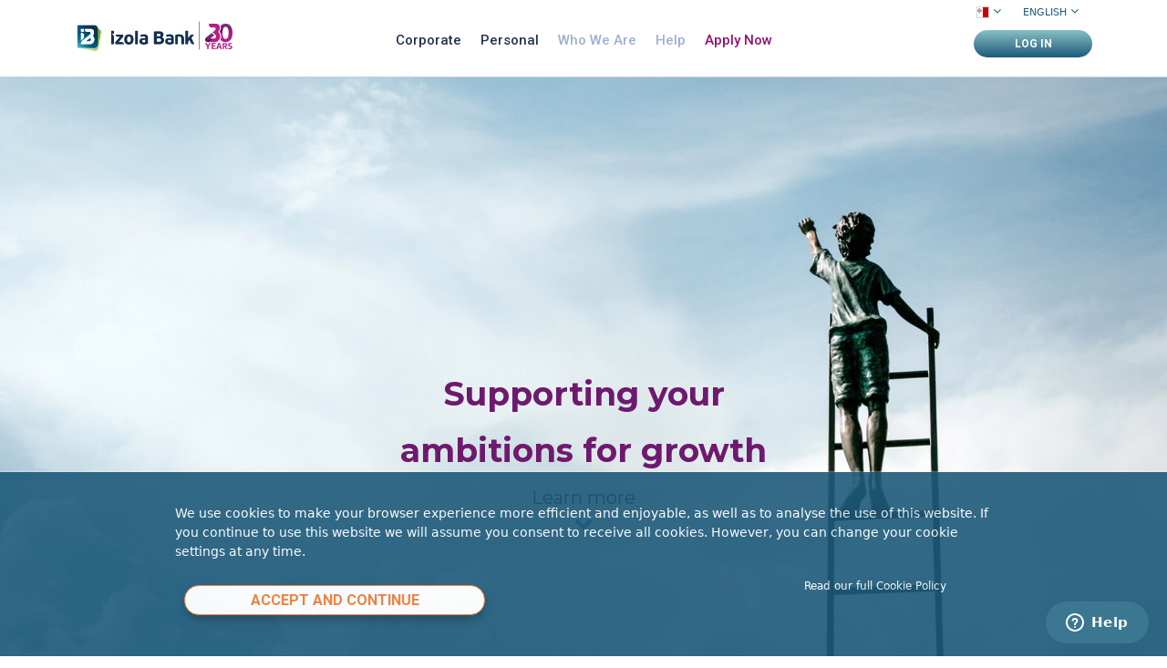

--- FILE ---
content_type: text/html; charset=UTF-8
request_url: https://www.izolabank.com/mt-en/about-izola-bank
body_size: 15843
content:
<!DOCTYPE html>
<html class="flowing-html flowing about-izola-bank">

<head>
    <meta name="cybersift-verification"
        content="a2FybCBkYXZpZCBkYWcgcG9jIG1heSAyMDIxIGZvbyBiYXogeGkgaGFnYSBiaWwgbWFsdGkgaGFsbGkgemd1ciB0a3VuIHVuaWthIDop">
    <meta http-equiv="Content-Type" content="text/html; charset=utf-8" />
    <meta http-equiv="X-UA-Compatible" content="IE=edge">
    <meta name="facebook-domain-verification" content="31ryoi0qyh0clvm0r0ivz7ii91z02j" />
        <meta name="keywords" content="Izola Bank    
Online Bank
Online Savings Account
Business Banking
Corporate Banking
Factoring 
Van Marcke" />
    
        <meta name="description" content="Izola Bank has been in successful operation for over 25 years and is focused on providing clients with enabling products and services that can help them achieve their ambition for growth." />
    
    <meta name="author" content="preeo.software" />
    <meta name="viewport" content="width=device-width, initial-scale=1.0">

    <meta name="google-site-verification" content="8IzxtW8gua1mtqTjHC29Ndh3cig_6qcmGdyDYiPurwA" />
    <meta name="msvalidate.01" content="6236487308E010D60A17577B6EB7B730" />

    <!-- Open Graph -->
    <meta property="og:url" content="http://www.izolabank.com/mt-en/about-izola-bank" />
    <meta property="og:image" content="http://www.izolabank.com/img/IzolaBank-Logo-White+BlueGradient.png" />
    <meta property="og:type" content="website" />
        <meta property="og:title" content="About Izola Bank" />
            <meta property="og:description" content="Izola Bank has been in successful operation for over 25 years and is focused on providing clients with enabling products and services that can help them achieve their ambition for growth." />
        <!-- End of Open Graph -->

    
        <script type="application/ld+json">{
    "@context": "http://schema.org",
    "@type": "BankOrCreditUnion",
    "name": "Izola Bank plc – Bank for Personal Savings, Term Deposits, Corporate Lending, Factoring, Invoice Financing",
    "openingHours": "Mo 0800-1700 Tu 0800-1700 We 0800-1700 Th 0800-1700 Fr 0800-1700",
    "additionalProperty": "https://en.wikipedia.org/wiki/Savings_bank",
    "additionalType": "http://productontology.org/id/Savings_bank",
    "areaServed": {
        "@type": "GeoCircle",
        "name": "Izola Bank plc – Bank for Personal Savings, Term Deposits, Corporate Lending, Factoring, Invoice Financing service area",
        "geoMidpoint": {
            "@type": "GeoCoordinates",
            "postalCode": "VLT 1251",
            "latitude": "35.8974439",
            "longitude": "14.5162251",
            "description": "Our office location can be found here.",
            "name": "Izola Bank plc – Bank for Personal Savings, Term Deposits, Corporate Lending, Factoring, Invoice Financing geo location"
        },
        "geoRadius": "20000",
        "description": "Izola Bank plc – Bank for Personal Savings, Term Deposits, Corporate Lending, Factoring, Invoice Financing proudly serves the entire city of Il-Belt Valletta "
    },
    "email": "support@izolabank.com",
    "address": {
        "@type": "PostalAddress",
        "postalCode": "VLT 1251",
        "addressRegion": "",
        "addressCountry": "Malta",
        "streetAddress": "",
        "addressLocality": "Il-Belt Valletta"
    },
    "paymentAccepted": "Cash, Credit Card",
    "telephone": "35627922040",
    "image": {
        "@type": "ImageObject",
        "name": "Izola Bank plc – Bank for Personal Savings, Term Deposits, Corporate Lending, Factoring, Invoice Financing image",
        "url": "https://www.izolabank.com/img/IzolaBank-Logo-White+BlueGradient.png"
    },
    "ContactPoint": {
        "@type": "ContactPoint",
        "name": "Izola Bank plc – Bank for Personal Savings, Term Deposits, Corporate Lending, Factoring, Invoice Financing inquiry",
        "availableLanguage": "https://en.wikipedia.org/wiki/List_of_dialects_of_the_English_language",
        "telephone": "+35627922040",
        "contactType": "customer support",
        "@id": "https://izolabank.zendesk.com/hc/en-150"
    },
    "geo": {
        "@type": "GeoCoordinates",
        "latitude": "35.8974439",
        "longitude": "14.5162251",
        "description": "Our office location can be found here.",
        "name": "Izola Bank plc – Bank for Personal Savings, Term Deposits, Corporate Lending, Factoring, Invoice Financing geo location"
    },
    "description": "With over 25 years of experience in factoring and corporate lending, we’ve developed unique expertise in helping clients find solutions that work in line with their overall business strategies. We provide savings solutions that can help clients plan for the future and work towards personal savings goals.",
    "priceRange": "",
    "url": "https://www.izolabank.com/",
    "currenciesAccepted": "",
    "hasMap": "https://maps.google.com/?cid=240474262672903045",
    "logo": "https://www.izolabank.com/img/logo.png",
    "serviceArea": {
        "@type": "GeoCircle",
        "name": "Izola Bank plc – Bank for Personal Savings, Term Deposits, Corporate Lending, Factoring, Invoice Financing service area",
        "geoMidpoint": {
            "@type": "GeoCoordinates",
            "postalCode": "VLT 1251",
            "latitude": "35.8974439",
            "longitude": "14.5162251",
            "description": "Our office location can be found here.",
            "name": "Izola Bank plc – Bank for Personal Savings, Term Deposits, Corporate Lending, Factoring, Invoice Financing geo location"
        },
        "geoRadius": "20000",
        "description": "Izola Bank plc – Bank for Personal Savings, Term Deposits, Corporate Lending, Factoring, Invoice Financing proudly serves the entire city of Il-Belt Valletta"
    },
    "sameAs": [
        "https://www.facebook.com/izolabankplc/",
        "https://twitter.com/IzolaBank",
        "https://www.instagram.com/izolabank/",
        "https://www.linkedin.com/company/izola-bank/about/"
    ],
    "@id": "https://www.izolabank.com/"
}</script>
    
    <title>
        About Izola Bank    </title>

    <link href="/favicon.ico" type="image/x-icon" rel="icon"/><link href="/favicon.ico" type="image/x-icon" rel="shortcut icon"/>
    <!-- Canonical links -->
    <link rel="canonical" href="https://www.izolabank.com/mt-en/about-izola-bank" /><link rel="alternate" href="https://www.izolabank.com/mt-en/about-izola-bank" hreflang="en-mt" /><link rel="alternate" href="https://www.izolabank.com/mt-fr/about-izola-bank" hreflang="fr-mt" /><link rel="alternate" href="https://www.izolabank.com/mt-nl/about-izola-bank" hreflang="nl-mt" />    <!-- End of Canonical links -->

    <!-- Facebook Pixel Code -->
    <script>
    ! function(f, b, e, v, n, t, s) {
        if (f.fbq) return;
        n = f.fbq = function() {
            n.callMethod ?

                n.callMethod.apply(n, arguments) : n.queue.push(arguments)
        };

        if (!f._fbq) f._fbq = n;
        n.push = n;
        n.loaded = !0;
        n.version = '2.0';

        n.queue = [];
        t = b.createElement(e);
        t.async = !0;

        t.src = v;
        s = b.getElementsByTagName(e)[0];

        s.parentNode.insertBefore(t, s)
    }(window, document, 'script',

        'https://connect.facebook.net/en_US/fbevents.js');

    fbq('init', '408394497090835');

    fbq('track', 'PageView');
    </script>

    <noscript>
        <img height="1" width="1" src="https://www.facebook.com/tr?id=408394497090835&ev=PageView&noscript=1" />
    </noscript>

    <!-- End Facebook Pixel Code -->

    <!-- Google Tag Manager -->
    <script>
    (function(w, d, s, l, i) {
        w[l] = w[l] || [];
        w[l].push({
                'gtm.start': new Date().getTime(),
                event: 'gtm.js'
            }

        );
        var f = d.getElementsByTagName(s)[0],
            j = d.createElement(s),
            dl = l != 'dataLayer' ? '&l=' + l : '';
        j.async = true;
        j.src =
            'https://www.googletagmanager.com/gtm.js?id=' + i + dl;
        f.parentNode.insertBefore(j, f);
    })(window, document, 'script', 'dataLayer', 'GTM-533B49Z');
    </script>
    <!-- End of Google Tag Manager -->

    <link rel="stylesheet" type="text/css" href="https://www.izolabank.com/../css/MyFontsWebfontsKit.css"/>    <link rel="stylesheet" type="text/css" href="https://www.izolabank.com/../dist/css/vendor.min.css?r=before-new-site-1133-g797685ed"/>    <link rel="stylesheet" type="text/css" href="https://www.izolabank.com/../dist/css/app.min.css?r=before-new-site-1133-g797685ed"/>
            
    <style>
    @media (max-width: 600px) {
        .flowing-html .calculator-wrapper #td-saver-calculator-result .calculator-container {
            height: 655px;
        }

        .flowing-html .calculator-wrapper .calculator-container .result-container {
            height: 260px;
        }
    }
    </style>

    <!--[if lt IE 9]>
        <script src="https://oss.maxcdn.com/html5shiv/3.7.2/html5shiv.min.js"></script>
        <script src="https://oss.maxcdn.com/respond/1.4.2/respond.min.js"></script>
        <![endif]-->


    <!-- Start of izolabank Zendesk Widget script -->
    
    <!-- Start of izolabank Zendesk Widget script -->
    <script id="ze-snippet" src="https://static.zdassets.com/ekr/snippet.js?key=d0452ac4-f349-4fb1-98a9-c825defd3123">
    </script>


    <script type="text/javascript">
    zE(function() {
        $zopim(function() {
            $zopim.livechat.setOnConnected(function() {
                $zopim(function() {
                    //   $zopim.livechat.setLanguage('en');
                    // $zopim.livechat.departments.filter('');
                    $zopim.livechat.departments.setVisitorDepartment(
                    'English');
                    $zopim.livechat.concierge.setTitle('');
                    if ($zopim.livechat.departments.getDepartment('English')
                        .status !== "online") {
                        $zopim.livechat.setStatus('offline');
                    }
                });
            })
        });
    })

    window.zESettings = {
        webWidget: {
            color: {
                theme: '#3B7790'
            },
            chat: {
                prechatForm: {
                    departmentLabel: {
                        '*': 'What product are you interested in?',
                        fr: 'FRENCH VERSION'
                    }
                }
            }
        }
    };
    </script>
    <!-- End of izolabank Zendesk Widget script -->

</head>

<body>
    <!-- Google Tag Manager (noscript) -->
    <noscript><iframe src="https://www.googletagmanager.com/ns.html?id=GTM-533B49Z" height="0" width="0"
            style="display:none;visibility:hidden"></iframe></noscript>
    <!-- End Google Tag Manager (noscript) -->

        <div class="gdpr-container d-none">
    <div class="container">
        <p>We use cookies to make your browser experience more efficient and enjoyable, as well as to analyse the use of this website. If you continue to use this website we will assume you consent to receive all cookies. However, you can <a href="https://www.izolabank.com/en/privacy-policy#section-6" target="_blank">change your cookie settings</a> at any time.</p>
        <div class="row">
            <div class="col-md-9">
                <button class="btn btn-secondary btn-continue">Accept and continue</button>
            </div>
            <div class="col-md-3 text-right">
                <p><a class="cookie-policy" href="https://www.izolabank.com/en/privacy-policy" target="_blank">Read our full Cookie Policy</a></p>
            </div>
        </div>
    </div>
</div>
    <div class="container-fluid header-container">
    <div class="container-fluid">
        <header class="container">
                        <div class="row">
                <div class="col-2" style="display: flex;align-items: baseline;">
                    <a href="/mt-en/">
                        <img src="/img/logo.png" alt="Izola Bank Logo" class="img-logo">
                    </a>
                    <a href="/mt-en/30years">
                        <img src="/img/30year-logo.png" alt="30 Years logo" class="img-logo" style="width: 36.5px;">
                    </a>
                </div>
                <div class="col-8 mid-column">
                    <div>
                        <ul class="header-navigation">
                                                                                                                                <li class="header-item">
                                        <a href="javascript:void(0);" >
                                            Corporate                                        </a>
                                                                                    <ul class="header-item-drawer">
                                                                                                                                                            <li class="header-list-item">
                                                            <a href="https://www.izolabank.com/mt-en/factoring"                                                                 >
                                                                Factoring                                                            </a>
                                                        </li>
                                                                                                                                                                                                                <li class="header-list-item">
                                                            <a href="https://www.izolabank.com/mt-en/corporate/corporate-services"                                                                 >
                                                                Corporate Services                                                            </a>
                                                        </li>
                                                                                                                                                                                                                                                    </ul>
                                                                            </li>
                                                                                                                                                                <li class="header-item">
                                        <a href="javascript:void(0);" >
                                            Personal                                        </a>
                                                                                    <ul class="header-item-drawer">
                                                                                                                                                                                                                                                                <li class="header-list-item">
                                                            <a href="https://www.izolabank.com/mt-en/personal-banking/savings"                                                                 >
                                                                Saver                                                            </a>
                                                        </li>
                                                                                                                                                                                                                <li class="header-list-item">
                                                            <a href="https://www.izolabank.com/mt-en/personal-banking/saverplus"                                                                 >
                                                                Saver+                                                            </a>
                                                        </li>
                                                                                                                                                                                                                                                    </ul>
                                                                            </li>
                                                                                                                                                                                                                                                            <li class="header-item">
                                        <a href="javascript:void(0);" >
                                            Who We Are                                        </a>
                                                                                    <ul class="header-item-drawer">
                                                                                                                                                            <li class="header-list-item">
                                                            <a href="https://www.izolabank.com/mt-en/about-izola-bank"                                                                 >
                                                                About Izola Bank                                                            </a>
                                                        </li>
                                                                                                                                                                                                                <li class="header-list-item">
                                                            <a href="https://www.izolabank.com/mt-en/who-we-are/join-our-team"                                                                 >
                                                                Join Our Team                                                            </a>
                                                        </li>
                                                                                                                                                                                                                <li class="header-list-item">
                                                            <a href="https://www.izolabank.com/mt-en/who-we-are/investor-information"                                                                 >
                                                                Investor Information                                                            </a>
                                                        </li>
                                                                                                                                                </ul>
                                                                            </li>
                                                                                                                                                                                                                                                            <li class="header-item">
                                        <a href="https://izolabank.zendesk.com/hc/en-150" target="_blank">
                                            Help                                        </a>
                                                                                    <ul class="header-item-drawer">
                                                                                            </ul>
                                                                            </li>
                                                                                                                                                                <li class="header-item">
                                        <a href="javascript:void(0);" >
                                            Apply Now                                        </a>
                                                                                    <ul class="apply-now-list">
                                                
                                                <div class="row $1" style="width:30%">
                                                                                                                                                                                                                                                                                                                                                                                                                                                                                                                                                                                                                                                                                                                                                                                        <li class="col">
                                                                <div class="col" style="max-width: 100%;">
                                                                    <div class="menu-top">
                                                                        <p class="menu-label">Izola Saver</p>
                                                                        <p class="menu-text">Personal savings online account.</p>
                                                                    </div>
                                                                    <div class="menu-footer">
                                                                                                                                                    <a class="btn btn-tertiary menu-btn"
                                                                                                                                                                    title="Our online banking platforms will be unavailable on Saturday, 4 October 2025, from 09:00 to 18:00 due to scheduled maintenance. We apologise for the inconvenience.
 "
                                                                                    data-toggle="tooltip"
                                                                                                                                                                                                                                                        href="https://share.hsforms.com/1Z1S5mflHRISfW9zrOYc_Ow2uozd"
                                                                                    target="_blank">
                                                                                    Get started                                                                            </a>
                                                                                                                                                <p class="menu-footer-text">Available in Malta and Belgium.</p>
                                                                    </div>
                                                                </div>
                                                            </li>
                                                                                                                                                                                                                                                                                                                                                                                                </div>
                                            </ul>
                                                                            </li>
                                                                                    </ul>
                    </div>
                </div>
                <div class="col-2 language-column">
                    <div class="row">
                        <div class="col-7">
                                                                                        <div class="languagepicker-container">
                                    <ul class="languagepicker " style="z-index: 2;">
                                                                                                                            <a href="/mt-en/about-izola-bank"
                                                >
                                                                                                    <li>
                                                        <span class="flag-icon flag-icon-mt"></span>
                                                        <i class="fa fa-angle-down  dropdown-arrow"></i>
                                                    </li>
                                                                                            </a>
                                                                                                                                <a href="/be-en/about-izola-bank"
                                                >
                                                                                                    <li>
                                                        <span class="flag-icon flag-icon-be"></span>
                                                        <i class="fa fa-angle-down  dropdown-arrow-hidden"></i>
                                                    </li>
                                                                                            </a>
                                                                                                                        </ul>
                                </div>
                                                                                                                    <div class="languagepicker-container" style="margin-left: 41px;">
                                    <ul class="languagepicker " style="z-index: 3;">
                                                                                                                                                                            <a href="/mt-en/about-izola-bank"
                                                    >
                                                    <li style="width:90px">
                                                        English                                                        <i class="fa fa-angle-down  dropdown-arrow"></i>
                                                    </li>
                                                </a>
                                                                                                                                                                                                                                                                                                </ul>
                                </div>
                                                    </div>
                    </div>
                    <div class="row" style="padding: 7px 0 0 0;">
                                                <div class="col">
                                                            <button type="button" class="btn btn-whole btn-login">LOG IN                                </button>
                                <div class="login-btn-container">
                                    <ul class="login-items">
                                        <li class="login-item-title">Please select:</li>
                                                                                                                                    <li class="login-item" >
                                                                                                            <a href="https://factor.izolabank.com/" target="_blank">
                                                            Izola Factor                                                        </a>
                                                    
                                                </li>
                                                                                                                                                                                <li class="login-item" >
                                                                                                            <a href="https://ebanking.izolabank.com" target="_blank">
                                                            Izola Online                                                        </a>
                                                    
                                                </li>
                                                                                                                                                                                                            </ul>
                                </div>
                                                    </div>
                    </div>
                </div>
                <div class="mobile-nav" style="width: auto;">
                    <a class="login-mobile" href="#" onclick="openMobileLoginMenu()">LOG IN</a>
                    <div class="login-arrow-up"></div>
                    <nav role='navigation'>
                        <div id="menuToggle">
                            <i id="settings-mobile" class="fa fa-cog" onclick="showMobileCountries()"></i>
                            <div class="x-box"></div>
                            <input id="burger-menu" type="checkbox" onclick="showSettings(this.checked)" />
                            <span class="burger"></span>
                            <span class="burger"></span>
                            <span class="burger"></span>
                            <ul id="menu">
                                <div id="countries-mobile">
                                    <div style="display: flex;">
                                                                            <div class="row country-row">
                                            <div class="col-md-6">
                                            <p class="country-text-mobile">Country: </p>
                                                                                                                                        <a href="/mt-en/about-izola-bank"
                                                    >
                                                                                                            <span class="flag-icon flag-icon-mt " style="margin-left: 5px;"></span>
                                                                                                    </a>
                                                                                                                                            <a href="/be-en/about-izola-bank"
                                                    >
                                                                                                            <span class="flag-icon flag-icon-be faded" style="margin-left: 5px;"></span>
                                                                                                    </a>
                                                                                                                                        </div>
                                        </div>
                                                                                                                <div class="row" style="padding-top:15px; margin-left: 15px;">
                                            <div class="col-md-6">
                                            <p>Language:</p>
                                                                                                                                                                                            <a class="language-mobile font-weight-bold" href="/mt-en/about-izola-bank"
                                                        >
                                                        English                                                    </a>
                                                                                                                                                                                                                                                                                                                                </div>
                                        </div>
                                                                        </div>
                                </div>
                                                                                                                                                <li class="mobile-list-item">
                                            <div class="row" onclick="showMobileSubMenus(557)">
                                                <div class="col-8">
                                                                                                            <a href="javascript:void(0);" class="" >
                                                            Corporate                                                        </a>
                                                                                                    </div>
                                                                                                    <div class="col-4">
                                                        <i id="plus-expand-557" class="fa fa-plus plus-expand-mobile"></i>
                                                    </div>
                                                                                            </div>
                                            <ul id="sub-menu-557">
                                                                                                                                                            <li>
                                                                                                                                                                                    <a href="https://www.izolabank.com/mt-en/factoring" class="sub-menu-link"
                                                                                                                                        >
                                                                    Factoring                                                                </a>
                                                                                                                                                                            </li>
                                                                                                                                                                                                                <li>
                                                                                                                                                                                    <a href="https://www.izolabank.com/mt-en/corporate/corporate-services" class="sub-menu-link"
                                                                                                                                        >
                                                                    Corporate Services                                                                </a>
                                                                                                                                                                            </li>
                                                                                                                                                                                                                                                    </ul>
                                            <hr>
                                        </li>
                                                                                                                                                                                    <li class="mobile-list-item">
                                            <div class="row" onclick="showMobileSubMenus(558)">
                                                <div class="col-8">
                                                                                                            <a href="javascript:void(0);" class="" >
                                                            Personal                                                        </a>
                                                                                                    </div>
                                                                                                    <div class="col-4">
                                                        <i id="plus-expand-558" class="fa fa-plus plus-expand-mobile"></i>
                                                    </div>
                                                                                            </div>
                                            <ul id="sub-menu-558">
                                                                                                                                                                                                                                                                <li>
                                                                                                                                                                                    <a href="https://www.izolabank.com/mt-en/personal-banking/savings" class="sub-menu-link"
                                                                                                                                        >
                                                                    Saver                                                                </a>
                                                                                                                                                                            </li>
                                                                                                                                                                                                                <li>
                                                                                                                                                                                    <a href="https://www.izolabank.com/mt-en/personal-banking/saverplus" class="sub-menu-link"
                                                                                                                                        >
                                                                    Saver+                                                                </a>
                                                                                                                                                                            </li>
                                                                                                                                                                                                                                                    </ul>
                                            <hr>
                                        </li>
                                                                                                                                                                                                                                                                                            <li class="mobile-list-item">
                                            <div class="row" onclick="showMobileSubMenus(568)">
                                                <div class="col-8">
                                                                                                            <a href="javascript:void(0);" class="" >
                                                            Who We Are                                                        </a>
                                                                                                    </div>
                                                                                                    <div class="col-4">
                                                        <i id="plus-expand-568" class="fa fa-plus plus-expand-mobile"></i>
                                                    </div>
                                                                                            </div>
                                            <ul id="sub-menu-568">
                                                                                                                                                            <li>
                                                                                                                                                                                    <a href="https://www.izolabank.com/mt-en/about-izola-bank" class="sub-menu-link"
                                                                                                                                        >
                                                                    About Izola Bank                                                                </a>
                                                                                                                                                                            </li>
                                                                                                                                                                                                                <li>
                                                                                                                                                                                    <a href="https://www.izolabank.com/mt-en/who-we-are/join-our-team" class="sub-menu-link"
                                                                                                                                        >
                                                                    Join Our Team                                                                </a>
                                                                                                                                                                            </li>
                                                                                                                                                                                                                <li>
                                                                                                                                                                                    <a href="https://www.izolabank.com/mt-en/who-we-are/investor-information" class="sub-menu-link"
                                                                                                                                        >
                                                                    Investor Information                                                                </a>
                                                                                                                                                                            </li>
                                                                                                                                                </ul>
                                            <hr>
                                        </li>
                                                                                                                                                                                                                                                                                            <li class="mobile-list-item">
                                            <div class="row" onclick="showMobileSubMenus(570)">
                                                <div class="col-8">
                                                                                                            <a href="https://izolabank.zendesk.com/hc/en-150" class="single-menu-mobile" >
                                                            Help                                                        </a>
                                                                                                    </div>
                                                                                            </div>
                                            <ul id="sub-menu-570">
                                                                                            </ul>
                                            <hr>
                                        </li>
                                                                                                                                                                                    <li class="mobile-list-item">
                                            <div class="row" onclick="showMobileSubMenus(573)">
                                                <div class="col-8">
                                                                                                            <a href="javascript:void(0);" class="" style="color: #970f73!important;">
                                                            Apply Now                                                        </a>
                                                                                                    </div>
                                                                                                    <div class="col-4">
                                                        <i id="plus-expand-573" class="fa fa-plus plus-expand-mobile"></i>
                                                    </div>
                                                                                            </div>
                                            <ul id="sub-menu-573">
                                                                                                                                                                                                                                                                                                                                                                                                                                                                                                                                                                                                                                                                                <li>
                                                                                                                                                                                    <a href="https://share.hsforms.com/1Z1S5mflHRISfW9zrOYc_Ow2uozd" class="sub-menu-link"
                                                                                                                                        target="_blank">
                                                                    Izola Saver                                                                </a>
                                                                                                                                                                            </li>
                                                                                                                                                                                                                                                    </ul>
                                            <hr>
                                        </li>
                                                                                                </ul>
                        </div>
                    </nav>
                                            <div id="mobile-login-menu">
                            <div class="row">
                                                                                                                                                   <div class="col">
                                                                                            <a class="mobile-menu-item" data-header-text="" data-button-link="https://factor.izolabank.com/" href="https://factor.izolabank.com/" target="_blank">
                                                    Izola Factor                                                </a>
                                                                                    </div>
                                                                                                                                                                                       <div class="col">
                                                                                            <a class="mobile-menu-item" data-header-text="" data-button-link="https://ebanking.izolabank.com" href="https://ebanking.izolabank.com" target="_blank">
                                                    Izola Online                                                </a>
                                                                                    </div>
                                                                                                                                                                    </div>
                        </div>
                                    </div>
        </header>
    </div>
</div>    
            <div
        class="flowing-wrapper  ">
                                    <a name="about-izola-bank" class="anchor-tag"></a>
                <div class="container-fluid content-block-wrapper "
        style="background-color: rgba(29,90,122,0);">
        <div id="background-image-container-13315" class="background-image-container lazy" data-bg="url(https://izolaweb-dev.s3-eu-west-1.amazonaws.com/AboutUs-main_1576049174.jpg)"></div>

        
        
        
        
        
                    <div class="container">
                <div id="content-container-13315" class="content-block-container content-block-secondary"
                    style="padding-top: 350px;padding-bottom: 250px;">
                                            <div>
                            
                            
                            <h1 class="d-none d-sm-block" style="text-align:center;background: #6E196E;
padding: 0 30%;
    background-clip: border-box;

-webkit-background-clip: text;

-webkit-text-fill-color:
transparent;"><span style="color:#ffffff;"><span style="font-size:36px;">Supporting your ambitions for growth</span></span></h1>

<h1 class="d-block d-sm-none" style="text-align:center;line-height: 45px !important;"><span style="color:#ffffff;"><span style="font-size:36px;">Supporting your ambitions for growth</span></span></h1>
                        </div>
                                                                                        <div class="button-container">
                                                                                                                    <a href="/mt-en/about-izola-bank#powering-growth"
                                    class="about-izola-bank-847-learn-more call-to-action cta-primary"
                                                                        >
                                    Learn more                                </a>
                                                    </div>
                                                        </div>
            </div>
            </div>
    <style>
        @media (max-width: 600px) {
            #content-13315 {
                background-color: rgba(29,90,122,1)!important;                padding-top: 0px!important;padding-bottom: 0px!important;            }
            #content-container-13315 {
                padding-top: 159px!important;padding-bottom: 219px!important;            }
            #background-image-container-13315 {
                background-image: url(https://izolaweb-dev.s3-eu-west-1.amazonaws.com/AboutUs-main-MOB_1576049159.jpg)!important;            }
        }
    </style>
                            <a name="powering-growth" class="anchor-tag"></a>
                            <div class="container-fluid content-block-wrapper left-content-image"
        style="background-color: rgba(255,255,255,0);">
        <div id="background-image-container-17851" class="background-image-container lazy" data-bg="url(https://izolaweb-dev.s3-eu-west-1.amazonaws.com/WeFocus_1576049030.jpg)"></div>

        
        
        
        
        
                    <div id="content-container-17851" class="container content-block-container clearfix content-block-primary"
                style="padding-top: 50px;padding-bottom: 50px;">
                                    <div id="content-17851" class="left-content"
                         style="background-color: rgba(255,255,255,0); padding-top: 0px;padding-bottom: 0px;">
                                                
                        <p style="text-align: center;"><span style="font-size:24px;"><span style="color:#1d5a7a;"><span style="font-family:Montserrat;"><strong>We focus on the provision of enabling products that can help you achieve your ambitions for growth.</strong></span></span></span><br />
&nbsp;</p>

<p dir="ltr" id="docs-internal-guid-c70ecb83-7fff-183f-9318-0a65434d79d9" style="line-height: 22px; margin-top: 0pt; margin-bottom: 0pt; text-align: center;"><span style="font-size:14px;"><span style="font-family:Roboto;"><span style="color: rgb(0, 0, 0); background-color: transparent; font-weight: 300; font-style: normal; font-variant: normal; text-decoration: none; vertical-align: baseline; white-space: pre-wrap;">With over 30 years of experience in </span><a href="/mt-en/factoring"><span style="color:#1d5a7a;"><span style="background-color: transparent; font-weight: 300; font-style: normal; font-variant: normal; text-decoration: none; vertical-align: baseline; white-space: pre-wrap;"><span style="font-weight:500">factoring</span></span></span></a><span style="color: rgb(0, 0, 0); background-color: transparent; font-weight: 300; font-style: normal; font-variant: normal; text-decoration: none; vertical-align: baseline; white-space: pre-wrap;"> and </span><strong><span style="background-color: transparent; font-weight: 300; font-style: normal; font-variant: normal; text-decoration: none; vertical-align: baseline; white-space: pre-wrap;"><a href="/mt-en/corporate/corporate-services"><span style="color:#1d5a7a;font-weight:500">corporate lending</span></a></span></strong><span style="color: rgb(0, 0, 0); background-color: transparent; font-weight: 300; font-style: normal; font-variant: normal; text-decoration: none; vertical-align: baseline; white-space: pre-wrap;">, we&rsquo;ve developed unique expertise in helping clients find solutions that work in line with their overall business strategies.</span></span></span></p>

<p dir="ltr" style="line-height: 1.295; margin-top: 0pt; margin-bottom: 0pt; text-align: center;">&nbsp;</p>

<p dir="ltr" style="line-height: 22px; margin-top: 0pt; margin-bottom: 0pt; text-align: center;"><span style="color:#3e4852;"><span style="font-size:14px;"><span style="font-family:Roboto;">We provide savings solutions that can help clients plan for the future and work towards personal savings goals.</span></span></span></p>

<p dir="ltr" style="line-height: 1.295; margin-top: 0pt; margin-bottom: 0pt; text-align: center;">&nbsp;</p>

<p dir="ltr" style="line-height: 22px; margin-top: 0pt; margin-bottom: 0pt; text-align: center;"><span style="font-size:14px;"><span style="font-family:Roboto;"><span style="color: rgb(0, 0, 0); background-color: transparent; font-weight: 300; font-style: normal; font-variant: normal; text-decoration: none; vertical-align: baseline; white-space: pre-wrap;">As an ethical, relevant and agile bank, we are commended for delivering financial solutions with a human touch. In today&rsquo;s digital banking age, a personalised service could be the missing link between you and success.</span></span></span></p>

<p dir="ltr" style="line-height: 1.295; margin-top: 0pt; margin-bottom: 0pt; text-align: center;">&nbsp;</p>

<p dir="ltr" style="line-height: 1.295; margin-top: 0pt; margin-bottom: 0pt; text-align: center;"><strong><span style="color:#24334e;"><span style="font-size:14px;"><span style="font-family:Roboto;"><span style="background-color: transparent; font-weight: 500; font-style: normal; font-variant: normal; text-decoration: none; vertical-align: baseline; white-space: pre-wrap;">We measure our own success, on the success we support you to achieve.</span></span></span></span></strong></p>

<p dir="ltr" style="line-height: 1.295; margin-top: 0pt; margin-bottom: 0pt; text-align: center;">&nbsp;</p>

<p dir="ltr" style="line-height: 1.295; margin-top: 0pt; margin-bottom: 0pt; text-align: center;">&nbsp;</p>

                                                                                <div class="button-container">
                                                                                                                                    <a href="/mt-en/about-izola-bank#ownership"
                                        class="powering-growth-847-discover-izola-bank btn btn-tertiary"
                                                                                >
                                        DISCOVER IZOLA BANK                                    </a>
                                                            </div>
                                                                    </div>
                            </div>
            </div>
    <style>
        @media (max-width: 600px) {
            #content-17851 {
                background-color: rgba(255,255,255,1)!important;                padding-top: 190px!important;padding-bottom: 55px!important;            }
            #content-container-17851 {
                padding-top: 250px!important;padding-bottom: 0px!important;            }
            #background-image-container-17851 {
                background-image: url(https://izolaweb-dev.s3-eu-west-1.amazonaws.com/WeFocus-MOB_1576049140.jpg)!important;            }
        }
    </style>
                            <a name="ownership" class="anchor-tag"></a>
    
    <div class="container-fluid ownership-container">
        <div class="row">
            <div class="col-sm-6 col-12 column-container" style=" ">
                                    
<div style="" class="column-image lazy" data-bg="url(https://izolaweb-dev.s3-eu-west-1.amazonaws.com/FamilyOwned-MOB_1576049081.jpg)"></div>
                            </div>
            <div class="col-sm-6 col-12 column-container" style="background-color: rgba(255,255,255,1);">
                                    <div id="tc-content-container-2046" style="padding-top: 50px;padding-bottom: 45px;" class="right-content-container">
            <div>
            
            
            <p style="text-align:center;"><img src=" 	https://izolaweb-dev.s3-eu-west-1.amazonaws.com/VM-logo(1)_1576138139.png " style="width: 85px;" /></p>

<h1 style="text-align:center;line-height:35px;"><span style="font-size:28px;"><strong><span style="font-family:Montserrat;"><span style="color:#24334e;">A family owned business</span></span></strong></span></h1>

<p style="text-align: center;padding: 0 30px;"><span style="font-family:Roboto;"><span style="font-size:16px;"><span style="color:#1d5a7a;"><strong>Izola Bank is wholly owned by the Van Marcke Group, a family owned company which is fast approaching its centennial of operations. Though the bulk of its business is concentrated in Belgium, the Group operate over 140 stores in France, the USA, Switzerland and Luxembourg.</strong></span></span><br />
<br />
<span style="font-size:14px;">Van Marcke Group is a renowned plumbing and heating wholesaler in Belgium, as well as a leading manufacturer and retailer of sanitary ware, laboratory furniture, and related products. They are also involved in packaging and transportation.<br />
<br />
Van Marcke is a brand dedicated to providing a better quality of life through environmentally friendly and sustainable products. The Group&rsquo;s new &euro;75 million distribution centre in Kortrijk, Belgium is completely carbon neutral.<br />
<br />
When the Van Marcke Group established a banking arm to initially serve its own commercial needs, it chose Malta as its location. The island offers a robust regulatory framework in Europe, backed by an excellent communications and IT infrastructure and a professional workforce.</span></span></p>
        </div>
    
            <div class="button-container">
            <a href="/mt-en/about-izola-bank#history"
                class="ownership-847-learn-more btn btn-whole"
                >
                Learn More            </a>
        </div>
    
    </div>

<style>
    @media (max-width: 600px) {
        #tc-content-container-2046 {
            padding-top: 40px!important;padding-bottom: 40px!important;        }
    }
</style>                            </div>
        </div>
    </div>
                            <a name="history" class="anchor-tag"></a>
                            <div class="container-fluid content-block-wrapper left-content-image"
        style="background-color: rgba(255,255,255,0);">
        <div id="background-image-container-17857" class="background-image-container lazy" data-bg="url(https://izolaweb-dev.s3-eu-west-1.amazonaws.com/25years_1576048855.jpg)"></div>

        
        
        
        
        
                    <div id="content-container-17857" class="container content-block-container clearfix content-block-"
                style="padding-top: 72px;padding-bottom: 92px;">
                                    <div id="content-17857" class="left-content"
                         style="background-color: rgba(255,255,255,1); padding-top: 50px;padding-bottom: 50px;">
                                                
                        <h1 style="text-align:center;line-height:35px;"><span style="font-size:28px;"><strong><span style="color:#24334e;"><span style="font-family:Montserrat;">30 Years of Success</span></span></strong></span></h1>

<p style="text-align: center;"><span style="font-size:16px;"><span style="font-family:Roboto;"><span style="color:#1d5a7a;"><strong>Izola Bank gained its banking licence in 1994 and has been heavily involved in Van Marcke Group&rsquo;s treasury operations, particularly in the areas of cash and liquidity management, as well as lending and factoring. As a natural evolution to this, the Bank also started to offer the Group&rsquo;s clients niche products with exclusive benefits.</strong></span></span></span><br />
<br />
<span style="font-family:Roboto;"><span style="font-size:14px;">Izola Bank also provides tailor-made financing solutions for SMEs and large companies in Malta and Belgium who are specifically looking for growth or to finance a particular project. This includes Izola Factor, commercial credit facilities, comprising of term-loans and overdrafts and tailor-made structures aimed at financing specific underlying needs of the business.</span></span><br />
<br />
<span style="font-family:Roboto;"><span style="font-size:14px;">The Bank has also joined forces with two leading pan-European deposit platforms to offer personal deposits in a number of European countries, providing the Bank with a more diverse and liquid source of funding.</span></span><br />
<br />
<span style="font-family:Roboto;"><span style="font-size:14px;">With over 30 years of successful operation, Izola Bank continuously invests in new technology to support the Bank&rsquo;s evolving product lines and offer best in practice customer care. The Bank also adopts the necessary measures to ensure strong corporate governance and compliance with the latest EU legislation. </span></span></p>

<p>&nbsp;</p>

<p style="text-align: center;"><span style="color:#1d5a7a;"><strong><span style="font-family:Roboto;"><span style="font-size:18px;">What are you looking for?</span></span></strong></span></p>

<div class="horizontal-list-container d-none d-sm-block">
<ul style="margin:0 auto;width: max-content;column-count: 2;">
	<li style="display:block"><a href="/mt-en/who-we-are/investor-information">Investor Information</a></li>
	<li style="display:block"><a href="/mt-en/corporate/corporate-services">Corporate Services</a></li>
	<li style="display:block"><a href="/mt-en/personal-banking/savings">Personal Savings</a></li>
</ul>
</div>

<div class="horizontal-list-container d-block d-sm-none">
<ul style="margin:0 auto;width: max-content;">
	<li style="display:block"><a href="/mt-en/who-we-are/investor-information">Investor Information</a></li>
	<li style="display:block"><a href="/mt-en/corporate-banking/corporate-services">Corporate Services</a></li>
	<li style="display:block"><a href="/mt-en/personal-banking/savings">Personal Savings</a></li>
	<li style="display:block"><a href="https://www.izolabank.com/mt-en/personal-banking/home-loans" target="_blank">Home Loans</a></li>
</ul>
</div>

                                                                    </div>
                            </div>
            </div>
    <style>
        @media (max-width: 600px) {
            #content-17857 {
                background-color: rgba(255,255,255,1)!important;                padding-top: 200px!important;padding-bottom: 55px!important;            }
            #content-container-17857 {
                padding-top: 250px!important;padding-bottom: 0px!important;            }
            #background-image-container-17857 {
                background-image: url(https://izolaweb-dev.s3-eu-west-1.amazonaws.com/25years-MOB_1576049051.jpg)!important;            }
        }
    </style>
                            <a name="vision" class="anchor-tag"></a>
                            <div class="container-fluid content-block-wrapper right-content-image"
        style="background-color: rgba(29,90,122,0);">
        <div id="background-image-container-13324" class="background-image-container lazy" data-bg="url(https://izolaweb-dev.s3-eu-west-1.amazonaws.com/TodaysBusinessWorld_1576137836.jpg)"></div>

        
        
        
        
        
                    <div id="content-container-13324" class="container content-block-container clearfix content-block-primary"
                style="padding-top: 61px;padding-bottom: 61px;">
                                    <div id="content-13324" class="right-content"
                         style="background-color: rgba(31,37,44,0.85); padding-top: 60px;padding-bottom: 60px;">
                                                
                        <h2 style="text-align:center;line-height: 34px;"><span style="color:#ffffff;"><span style="font-family:Montserrat">In today&rsquo;s business world, the pressure on companies to grow is persistent and unwavering.</span></span></h2>

<p dir="ltr" id="docs-internal-guid-be8cb6cd-7fff-447e-9183-4d7c3827d242" style="line-height: 20px; margin-top: 0pt; margin-bottom: 0pt; text-align: center;"><br />
<span style="color:#ffffff;"><span style="font-size: 11pt; font-family: Calibri, sans-serif; background-color: transparent; font-weight: 400; font-style: normal; font-variant: normal; text-decoration: none; vertical-align: baseline; white-space: pre-wrap;"><span style="font-size:14px;"><span style="font-family:Roboto;">To achieve this growth, a company must stay relevant, innovative and competitive. Whether it&rsquo;s from competing in the right markets, with the right services or products, or by making acquisitions that provide scale and increase market presence - growth is a key function of a business&rsquo; progressive lifecycle and the owner&rsquo;s desire for equity value creation. </span></span></span></span><br />
&nbsp;</p>

<p dir="ltr" style="line-height: 20px; margin-top: 0pt; margin-bottom: 0pt; text-align: center;"><span style="color:#ffffff;"><span style="font-size:14px;"><span style="font-family:Roboto;"><span style="background-color: transparent; font-weight: 400; font-style: normal; font-variant: normal; text-decoration: none; vertical-align: baseline; white-space: pre-wrap;">As an online bank with a human touch, our clients commend us for a truly personalised service. This is because we adopt a partnership style relationship with our clients. We listen, we understand key business objectives and we offer enabling digital technologies and services to help them realise their growth potential. We are constantly on the lookout for new opportunities and innovations that can enhance our clients&rsquo; growth and our own.</span></span></span></span><br />
&nbsp;</p>

<p dir="ltr" style="line-height: 20px; margin-top: 0pt; margin-bottom: 8pt; text-align: center;"><span style="color:#ffffff;"><span style="font-size:14px;"><span style="font-family:Roboto;"><span style="background-color: transparent; font-weight: 400; font-style: normal; font-variant: normal; text-decoration: none; vertical-align: baseline; white-space: pre-wrap;">Our success is inherently based on the success we help our clients to accomplish.</span></span></span></span></p>

<p dir="ltr" style="line-height: 20px; margin-top: 0pt; margin-bottom: 8pt; text-align: center;">&nbsp;</p>

                                                                                <div class="button-container">
                                                                                                                                    <a href="https://share.hsforms.com/17OZgbAyTQuWmpDYDvETUpg2uozd"
                                        class="vision-847-let-s-talk-growth btn btn-primary"
                                                                                target="_blank">
                                        LET’S TALK GROWTH                                    </a>
                                                            </div>
                                                                    </div>
                            </div>
            </div>
    <style>
        @media (max-width: 600px) {
            #content-13324 {
                background-color: rgba(31,37,44,1)!important;                padding-top: 450px!important;padding-bottom: 55px!important;            }
            #content-container-13324 {
                padding-top: 0px!important;padding-bottom: 0px!important;            }
            #background-image-container-13324 {
                background-image: url(https://izolaweb-dev.s3-eu-west-1.amazonaws.com/TodaysBusinessWorld-MOB_1576137874.jpg)!important;            }
        }
    </style>
                            <a name="corporate-social-responsibility" class="anchor-tag"></a>
    
    <div class="container-fluid corporate-social-responsibility-container">
        <div class="row">
            <div class="col-sm-6 col-12 column-container" style=" ">
                                    
<div style="" class="column-image lazy" data-bg="url(https://izolaweb-dev.s3-eu-west-1.amazonaws.com/CSR_1576318810.jpg)"></div>
                            </div>
            <div class="col-sm-6 col-12 column-container" style="background-color: rgba(255,255,255,1);">
                                    <div id="tc-content-container-1977" style="padding-top: 50px;padding-bottom: 45px;" class="right-content-container">
            <div>
            
            
            <div style="padding: 0 25px;">
<p style="text-align: center;"><span style="font-size:28px;"><strong><span style="color:#24334e;"><span style="font-family:Montserrat;">Better Together</span></span></strong></span></p>

<p style="text-align: center;"><span style="font-size:16px;"><strong><span style="color:#1d5a7a;"><span style="font-family:Montserrat;font-weight:600;">When people find themselves in a crisis, arising from situations like benefit delays, low income, homelessness, sickness, mental health or housing issues caused in part by rising rents, it can take some time for Care Professionals in Malta to find a long-term solution to help them.</span></span></strong></span><br />
&nbsp;</p>

<div>
<p dir="ltr" id="docs-internal-guid-cfc9e501-7fff-d63d-b510-65b8cff86e56" style="text-align: center;"><span style="font-size:14px;"><span style="font-family:Roboto;"><strong><a href="https://www.foodbanklifeline.com/" target="_blank"><span style="color:#1d5a7a;">Foodbank Lifeline Foundation</span></a></strong> helps these people in the short term by providing non-perishable food packs that can sustain an individual, couple or family for a period of one week, until a longer term solution can be found.&nbsp;</span></span></p>

<p dir="ltr" style="text-align: center;"><span style="font-size:14px;"><span style="font-family:Roboto;">From feeding just over 30&nbsp;families during the summer of 2015, as of 2023 the Foodbank is feeding hundreds of&nbsp;families every single week, amounting to thousands of people every year, with operational costs running well into the tens of thousands every month.</span></span></p>

<p dir="ltr" style="text-align: center;"><span style="font-size:14px;"><span style="font-family:Roboto;">Izola Bank shares Foodbank Lifeline&#39;s belief - that no child or adult should ever experience the indignity of hunger. This is why in 2019,&nbsp; Izola Bank formalised their support of the Foodbank by becoming a joint main sponsor of the Foodbank along with <strong><a href="https://thealfredmizzifoundation.com/" target="_blank"><span style="color:#1d5a7a;">The Alfred Mizzi Foundation</span></a></strong>. An agreement which is still going strong today.&nbsp;</span></span></p>

<p dir="ltr" style="text-align: center;"><span style="font-size:14px;"><span style="font-family:Roboto;">Aside from ongoing monetary donations, the Bank has also sponsored the development and management of all Foodbank Lifeline&rsquo;s digital touch points, the production of ongoing operational material and the sponsorship of various fund-raising initiatives. Izola Bank is also the main sponsor of the annual Reverse Advent Calendar Campaign.</span></span></p>

<p dir="ltr" style="text-align: center;"><span style="font-size:14px;"><span style="font-family:Roboto;">Izola Bank is proud to assist Foodbank Lifeline in its efforts to support people in desperate need.</span></span></p>
</div>
</div>
        </div>
    
            <div class="button-container">
            <a href="http://www.foodbanklifeline.com"
                class="corporate-social-responsibility-847-learn-more btn btn-whole"
                target="_blank">
                Learn more            </a>
        </div>
    
    </div>

<style>
    @media (max-width: 600px) {
        #tc-content-container-1977 {
            padding-top: 40px!important;padding-bottom: 40px!important;        }
    }
</style>                            </div>
        </div>
    </div>
        </div>
    
            <!-- <div class="modal fade" id="welcomeModal" tabindex="-1" role="dialog" aria-hidden="true" style="padding-right:0!important;">
            <div class="modal-dialog" role="document" style="margin-top: 180px;">
                <div class="modal-content">
                    <div class="modal-header" style="border:none;">
                        <button type="button" class="close" data-dismiss="modal" aria-label="Close" style="color: #1d5a7a;font-weight:400;font-size: 40px;padding-bottom: 0;opacity: 1;">
                            <span aria-hidden="true">&times;</span>
                        </button>
                    </div>
                    <div class="modal-body">
                        <img src="/img/izolabank-logo.png" style="width: 170px;margin: 0 auto;display: block;" />
                        <h1 style="font-size: 22px;text-align: center;color: #7b196e;margin-bottom: 30px;line-height: 30px;margin-top: 20px;">
                            Welcome to our new Website                        </h1>
                    </div>
                </div>
            </div>
        </div> -->
    <div class="modal" id="mobileNotificationsModal" tabindex="-1" role="dialog" aria-hidden="true">
    <div class="modal-dialog dialog" role="document">
        <div class="modal-content">
            <div class="modal-header">
                <!-- <button type="button" class="close" data-dismiss="modal" aria-label="Close">
                    <span aria-hidden="true">&times;</span>
                </button> -->
                <button type="button" class="btn-close" data-bs-dismiss="modal" aria-label="Close"></button>
            </div>
            <div class="modal-body text-center body">
                <img src="/img/izolabank-logo.png" />
                <h1></h1>
                <a target="_blank" class="btn btn-primary" href="">
                    Proceed                </a>
            </div>
        </div>
    </div>
</div>    <div class="modal fade" id="only_available_in_english_modal" tabindex="-1" role="dialog" aria-hidden="true" style="padding-right:0!important;">
    <div class="modal-dialog modal-md" role="document" style="margin-top: 180px;">
        <div class="modal-content">
            <div class="modal-header" style="border:none;">
                <!-- <button type="button" class="close" data-dismiss="modal" aria-label="Close" style="color: #1d5a7a;font-weight:400;font-size: 40px;padding-bottom: 0;opacity: 1;">
                    <span aria-hidden="true">&times;</span>
                </button> -->
                <button type="button" class="btn-close" data-bs-dismiss="modal" aria-label="Close"></button>
            </div>
            <div class="modal-body" style="padding-top: 0;">
                <img src="/img/izola-homeloans-logo.png" style="width: 170px;margin: 0 auto;display: block;" />
                <p style="font-size: 19px;text-align: center;padding: 0 30px;margin:24px 0;font-weight: 500">
                    Izola Homeloans are currently only available in Malta, and can only be viewed in English.                </p>
                <p style="font-size: 19px;text-align: center;padding: 0 30px;margin-bottom:40px;">
                    Thank you.                </p>
                <p style="text-align: center;margin: 0;"><a href="https://www.izolabank.com/mt-en/personal-banking/home-loans" style="margin: 0 auto;margin-bottom: 40px;" class="btn btn-whole btn-login">Continue</a></p>
            </div>
        </div>
    </div>
</div>    <div class="modal fade" id="general_terrif_only_available_in_english_modal" tabindex="-1" role="dialog" aria-hidden="true" style="padding-right:0!important;">
    <div class="modal-dialog modal-md" role="document" style="margin-top: 180px;">
        <div class="modal-content">
            <div class="modal-header" style="border:none;">
                <!-- <button type="button" class="close" data-dismiss="modal" aria-label="Close" style="color: #1d5a7a;font-weight:400;font-size: 40px;padding-bottom: 0;opacity: 1;">
                    <span aria-hidden="true">&times;</span>
                </button> -->
                <button type="button" class="btn-close" data-bs-dismiss="modal" aria-label="Close"></button>
            </div>
            <div class="modal-body" style="padding-top: 0;">
                <!-- <img src="/img/izola-homeloans-logo.png" style="width: 170px;margin: 0 auto;display: block;" /> -->
                <p style="font-size: 19px;text-align: center;padding: 0 30px;margin:24px 0;font-weight: 500">
                    Izola General Tariff of Charges can only be viewed in English.                </p>
                <p style="font-size: 19px;text-align: center;padding: 0 30px;margin-bottom:40px;">
                    Thank you.                </p>
                <p style="text-align: center;margin: 0;"><a href="/mt-en/general-tariff-of-charges" style="margin: 0 auto;margin-bottom: 40px;" class="btn btn-whole btn-login">Continue</a></p>
            </div>
        </div>
    </div>
</div>    <div class="modal fade" id="izola_factor_apply_notice_modal" tabindex="-1" role="dialog" aria-hidden="true" style="padding-right:0!important;">
    <div class="modal-dialog modal-lg" role="document">
        <div class="modal-content">
            <div class="modal-header" style="border:none;">
                <!-- <button type="button" class="close" data-dismiss="modal" aria-label="Close">
                    <span aria-hidden="true">&times;</span>
                </button> -->
                <button type="button" class="btn-close" data-bs-dismiss="modal" aria-label="Close"></button>
            </div>
            <div class="modal-body" style="padding-top: 0;">
                <img src="/img/izolafactor-logo.png"/>
                <p class="header">
                                    </p>
                <p class="par-normal">
                    Izola Factor is intended for corporate customers who issue invoices to third party businesses and/or the Government and whose annual factoring turnover is over €5 million.                </p>
                <button type="button" class="btn-factor btn btn-whole btn-login">CONTINUE</button>
            </div>
        </div>
    </div>
</div>    <div class="modal fade" id="izola_saver_apply_notice_modal" tabindex="-1" role="dialog" aria-labelledby="exampleModalLabel" aria-hidden="true">
  <div class="modal-dialog modal-dialog-centered" role="document" style="max-width: 660px;">
    <div class="modal-content" style="border-radius: 0;padding: 20px 50px 50px 50px;">
      <div class="modal-header" style="border: 0;">
        <!-- <button type="button" class="close" data-dismiss="modal" aria-label="Close" style="font-size: 40px;color: #1d5a7a;position:relative;right: -20px;">
          <span aria-hidden="true">&times;</span>
        </button> -->
        <button type="button" class="btn-close" data-bs-dismiss="modal" aria-label="Close"></button>
      </div>
      <div class="modal-body">
        <p class="text-center" style="font-size: 18px;">Please confirm you have read all information on <strong>Izola Saver</strong> and <strong>Izola Saver+</strong> before proceeding to open an account.<br>Please note that Izola Saver is for retail customers only.</p>
      </div>
      <div class="modal-footer" style="justify-content: center;border:0;">
        <div class="d-none d-sm-block">
          <button type="button" class="btn btn-primary" data-bs-dismiss="modal">Close</button>
          OR          <a href="" class="btn btn-tertiary btn-saver">
            Continue          </a>
        </div>
        <div class="d-block d-sm-none" style="width: 100%;text-align:center;">
          <button type="button" class="btn btn-primary" style="margin-left: 0; margin-right: 0;" data-bs-dismiss="modal">
            Close          </button>
          OR          <a style="margin-left: 0; margin-right: 0;" href="" class="btn btn-tertiary btn-saver">
            Continue          </a>
        </div>
      </div>
    </div>
  </div>
</div>    <div class="modal fade" id="izola_saver_notice_modal" tabindex="-1" role="dialog" aria-hidden="true" style="padding-right:0!important;">
    <div class="modal-dialog modal-lg" role="document">
        <div class="modal-content">
            <div class="modal-header" style="border:none;">
                <!-- <button type="button" class="close" data-dismiss="modal" aria-label="Close">
                    <span aria-hidden="true">&times;</span>
                </button> -->
                <button type="button" class="btn-close" data-bs-dismiss="modal" aria-label="Close"></button>
            </div>
            <div class="modal-body" style="padding-top: 0;">
                <img src="/img/izolasaver-logo.png"/>
                <p class="header">
                    Important Notice<br>
System Upgrade in Progress                </p>
                <p class="par-normal">
                    We’re upgrading our online banking and mobile app to bring you a better banking experience.<br>
Please note that certain services are now temporarily unavailable.                </p>
                <p class="par-normal">
                    You can still log in to view your account balances.
<br>
No transactions, withdrawals, incoming payments or term deposit actions will be possible during this time.
<br><br>
Thank you and apologies for any inconvenience.                </p>
                <p  class="par-weight">
                    We are scheduled to relaunch these services on <b>Tuesday 5th August 2025 at 08:00 hours.</b>                </p>
                <button type="button" class="btn-saver btn btn-whole btn-login">CONTINUE</button>
            </div>
        </div>
    </div>
</div>    <div class="modal fade" id="izola_pro_notice_modal" tabindex="-1" role="dialog" aria-hidden="true" style="padding-right:0!important;">
    <div class="modal-dialog modal-lg" role="document">
        <div class="modal-content">
            <div class="modal-header" style="border:none;">
                <!-- <button type="button" class="close" data-dismiss="modal" aria-label="Close">
                    <span aria-hidden="true">&times;</span>
                </button> -->
                <button type="button" class="btn-close" data-bs-dismiss="modal" aria-label="Close"></button>
            </div>
            <div class="modal-body" style="padding-top: 0;">
                <img src="/img/logo.png"/>
                <p class="header">
                    Important Notice<br>
System Upgrade in Progress                </p>
                <p class="par-normal">
                    Our online banking platforms will be unavailable on Saturday, 4 October 2025, from 09:00 to 18:00 due to scheduled maintenance.                </p>
                <p class="par-normal">
                    We apologise for the inconvenience.                </p>
                <p  class="par-weight">
                    Thank you.                </p>
                <button type="button" class="btn-pro btn btn-whole btn-login">CONTINUE</button>
            </div>
        </div>
    </div>
</div>        <div class="container-fluid footer-container">
    <div class="container">
        <div class="row">
            <div class="col">
                <div class="row footer-links">
                                                                                                <div class="col-md-3">
                                <ul class="footer-navigation">
                                    <li class="section">
                                                                                    Corporate                                                                            </li>
                                                                                                                        <li>
                                                <a href="https://www.izolabank.com/mt-en/factoring"                                                     >
                                                    Factoring                                                </a>
                                            </li>
                                                                                                                                                                <li>
                                                <a href="https://www.izolabank.com/mt-en/corporate/corporate-services"                                                     >
                                                    Corporate Services                                                </a>
                                            </li>
                                                                                                                                                                                                                                                                    </ul>
                            </div>
                                                                                                                        <div class="col-md-3">
                                <ul class="footer-navigation">
                                    <li class="section">
                                                                                    Personal                                                                            </li>
                                                                                                                                                                                                    <li>
                                                <a href="https://www.izolabank.com/mt-en/personal-banking/savings"                                                     >
                                                    Saver                                                </a>
                                            </li>
                                                                                                                                                                <li>
                                                <a href="https://www.izolabank.com/mt-en/personal-banking/saverplus"                                                     >
                                                    Saver+                                                </a>
                                            </li>
                                                                                                                                                                                        </ul>
                            </div>
                                                                                                                        <div class="col-md-3">
                                <ul class="footer-navigation">
                                    <li class="section">
                                                                                    <a href="https://www.izolabank.com/mt-en/about-izola-bank" >
                                                About Izola Bank                                            </a>
                                                                            </li>
                                                                                                                        <li>
                                                <a href="https://www.izolabank.com/mt-en/about-izola-bank"                                                     >
                                                    Who We Are                                                </a>
                                            </li>
                                                                                                                                                                <li>
                                                <a href="https://www.izolabank.com/mt-en/who-we-are/join-our-team"                                                     >
                                                    Join Our Team                                                </a>
                                            </li>
                                                                                                                                                                <li>
                                                <a href="https://www.izolabank.com/mt-en/30years"                                                     >
                                                    30 Years                                                </a>
                                            </li>
                                                                                                            </ul>
                            </div>
                                                                                                                        <div class="col-md-3">
                                <ul class="footer-navigation">
                                    <li class="section">
                                                                                    PSD2                                                                            </li>
                                                                                                                        <li>
                                                <a href="https://izolaweb-dev.s3-eu-west-1.amazonaws.com/PSD2_Quarter_4_2025_1768199875.pdf" target="_blank"                                                    >
                                                    PSD2 Report                                                </a>
                                            </li>
                                                                                                                                                                                                                                                                                                                                                </ul>
                            </div>
                                                                                                                        <div class="col-md-6">
                                <ul class="footer-navigation">
                                    <li class="section">
                                                                                    <a href="https://www.izolabank.com/mt-en/who-we-are/investor-information" >
                                                Investor Information                                            </a>
                                                                            </li>
                                                                                                                        <li>
                                                <a href="https://www.izolabank.com/mt-en/who-we-are/investor-information/board-of-directors-corporate-governance"                                                     >
                                                    Board of Directors and Corporate Governance                                                </a>
                                            </li>
                                                                                                                                                                <li>
                                                <a href="https://www.izolabank.com/mt-en/who-we-are/investor-information/notifications-publications"                                                     >
                                                    Company Notifications                                                </a>
                                            </li>
                                                                                                                                                                <li>
                                                <a href="https://www.izolabank.com/mt-en/who-we-are/investor-information/borrowings-from-financial-markets"                                                     >
                                                    Borrowing from Financial Markets                                                </a>
                                            </li>
                                                                                                                                                                <li>
                                                <a href="https://www.izolabank.com/mt-en/who-we-are/investor-information/annual-reports-financial-statements"                                                     >
                                                    Annual Reports and Financial Statements                                                </a>
                                            </li>
                                                                                                                                                                <li>
                                                <a href="https://www.izolabank.com/mt-en/who-we-are/investor-information/persons-discharging-managerial-responsibility"                                                     >
                                                    PDMR notifications                                                </a>
                                            </li>
                                                                                                            </ul>
                            </div>
                                                                <div class="col-md-3">
                        <ul class="footer-navigation">
                                                                                                                                <li class="section">
                                                                                    <a href="https://www.izolabank.com/mt-en/general-tariff-of-charges" >
                                                General Tariff of Charges                                            </a>
                                                                            </li>
                                                                                                                                                                                                    <li class="section">
                                                                                    <a href="https://izolabank.zendesk.com/hc/en-150" target="_blank">
                                                Help Centre                                            </a>
                                                                            </li>
                                                                                                                                                                                                    <li class="section">
                                                                                    <a href="https://www.izolabank.com/mt-en/newsroom" >
                                                Newsroom                                            </a>
                                                                            </li>
                                                                                                                        </ul>
                    </div>
                    <div class="col-md-3">
                                                                            <ul class="footer-navigation special">
                                                                                                            <li class="section">
                                            <a href="https://www.izolabank.com/mt-en/find-my-IBAN" >
                                                Find my IBAN                                            </a>
                                        </li>
                                                                                                                                                <li class="section">
                                            <a href="https://www.izolabank.com/mt-en/other-information" target="_blank">
                                                Depositor Compensation Scheme                                            </a>
                                        </li>
                                                                                                                                                <li class="section">
                                            <a href="https://www.izolabank.com/mt-en/other-information" target="_blank">
                                                Malta Bankers Association                                            </a>
                                        </li>
                                                                                                                                                <li class="section">
                                            <a href="https://www.izolabank.com/mt-en/other-information" target="_blank">
                                                MFSA Notice                                            </a>
                                        </li>
                                                                                                                                                <li class="section">
                                            <a href="https://www.financemalta.org/member/621/" target="_blank">
                                                Finance Malta                                            </a>
                                        </li>
                                                                                                                                                <li class="section">
                                            <a href="https://www.izolabank.com/mt-en/security-information#security-information" target="_blank">
                                                Security                                            </a>
                                        </li>
                                                                                                                                                                    </ul>
                                            </div>
                </div>
                <div class="footer-links-mobile">
                    <div class="text-center">
                        <p>Connect with us:</p>
                                                    <a href="https://www.linkedin.com/company/izola-bank/about/" target="_blank" class="social-icon">
                                <i class="fa fa-linkedin-square" aria-hidden="true"></i>
                            </a>
                                                                            <a href="https://www.facebook.com/izolabankplc/" target="_blank" class="social-icon">
                                <i class="fa fa-facebook-square" aria-hidden="true"></i>
                            </a>
                                                                            <a href="https://twitter.com/IzolaBank" target="_blank" class="social-icon">
                                <i class="fa fa-twitter-square" aria-hidden="true"></i>
                            </a>
                                                                                                                                                    <a href="https://www.instagram.com/izolabank/" target="_blank" class="social-icon">
                                <i class="fa fa-instagram" aria-hidden="true"></i>
                            </a>
                                            </div>
                    <ul>
                                        <li class="footer-list-item" onclick="showFooterSubMenus(550)">
            <div class="row">
                <div class="col-10">
                                            Personal                                    </div>
                                    <div class="col-1">
                        <i id="plus-expand-footer-550" class="fa fa-plus plus-expand-mobile"></i>
                    </div>
                            </div>
            <ul id="footer-menu-550">
                                                                                                <li>
                            <a href="https://www.izolabank.com/mt-en/personal-banking/savings"                                 >
                                Saver                            </a>
                        </li>
                                                                                <li>
                            <a href="https://www.izolabank.com/mt-en/personal-banking/saverplus"                                 >
                                Saver+                            </a>
                        </li>
                                                                                    </ul>
            <hr>
        </li>
                    <li class="footer-list-item" onclick="showFooterSubMenus(549)">
            <div class="row">
                <div class="col-10">
                                            Corporate                                    </div>
                                    <div class="col-1">
                        <i id="plus-expand-footer-549" class="fa fa-plus plus-expand-mobile"></i>
                    </div>
                            </div>
            <ul id="footer-menu-549">
                                                            <li>
                            <a href="https://www.izolabank.com/mt-en/factoring"                                 >
                                Factoring                            </a>
                        </li>
                                                                                <li>
                            <a href="https://www.izolabank.com/mt-en/corporate/corporate-services"                                 >
                                Corporate Services                            </a>
                        </li>
                                                                                                                        </ul>
            <hr>
        </li>
                    <li class="footer-list-item" onclick="showFooterSubMenus(552)">
            <div class="row">
                <div class="col-10">
                                            PSD2                                    </div>
                                    <div class="col-1">
                        <i id="plus-expand-footer-552" class="fa fa-plus plus-expand-mobile"></i>
                    </div>
                            </div>
            <ul id="footer-menu-552">
                                                            <li>
                            <a href="https://izolaweb-dev.s3-eu-west-1.amazonaws.com/PSD2_Quarter_4_2025_1768199875.pdf" target="_blank"                                >
                                PSD2 Report                            </a>
                        </li>
                                                                                                                                                            </ul>
            <hr>
        </li>
                    <li class="footer-list-item" onclick="showFooterSubMenus(551)">
            <div class="row">
                <div class="col-10">
                                            <a href="https://www.izolabank.com/mt-en/about-izola-bank"  >
                            About Izola Bank                        </a>
                                    </div>
                                    <div class="col-1">
                        <i id="plus-expand-footer-551" class="fa fa-plus plus-expand-mobile"></i>
                    </div>
                            </div>
            <ul id="footer-menu-551">
                                                            <li>
                            <a href="https://www.izolabank.com/mt-en/about-izola-bank"                                 >
                                Who We Are                            </a>
                        </li>
                                                                                <li>
                            <a href="https://www.izolabank.com/mt-en/who-we-are/join-our-team"                                 >
                                Join Our Team                            </a>
                        </li>
                                                                                <li>
                            <a href="https://www.izolabank.com/mt-en/30years"                                 >
                                30 Years                            </a>
                        </li>
                                                </ul>
            <hr>
        </li>
                    <li class="footer-list-item" onclick="showFooterSubMenus(553)">
            <div class="row">
                <div class="col-10">
                                            <a href="https://www.izolabank.com/mt-en/who-we-are/investor-information"  >
                            Investor Information                        </a>
                                    </div>
                                    <div class="col-1">
                        <i id="plus-expand-footer-553" class="fa fa-plus plus-expand-mobile"></i>
                    </div>
                            </div>
            <ul id="footer-menu-553">
                                                            <li>
                            <a href="https://www.izolabank.com/mt-en/who-we-are/investor-information/board-of-directors-corporate-governance"                                 >
                                Board of Directors and Corporate Governance                            </a>
                        </li>
                                                                                <li>
                            <a href="https://www.izolabank.com/mt-en/who-we-are/investor-information/notifications-publications"                                 >
                                Company Notifications                            </a>
                        </li>
                                                                                <li>
                            <a href="https://www.izolabank.com/mt-en/who-we-are/investor-information/borrowings-from-financial-markets"                                 >
                                Borrowing from Financial Markets                            </a>
                        </li>
                                                                                <li>
                            <a href="https://www.izolabank.com/mt-en/who-we-are/investor-information/annual-reports-financial-statements"                                 >
                                Annual Reports and Financial Statements                            </a>
                        </li>
                                                                                <li>
                            <a href="https://www.izolabank.com/mt-en/who-we-are/investor-information/persons-discharging-managerial-responsibility"                                 >
                                PDMR notifications                            </a>
                        </li>
                                                </ul>
            <hr>
        </li>
                                            <li class="footer-list-item">
                                            <div class="row">
                                                <div class="col-10">
                                                    <a href="https://www.izolabank.com/mt-en/find-my-IBAN" >
                                                        Find my IBAN                                                    </a>
                                                </div>
                                            </div>
                                            <hr>
                                        </li>
                                                                            <li class="footer-list-item">
                                            <div class="row">
                                                <div class="col-10">
                                                    <a href="https://www.izolabank.com/mt-en/other-information" target="_blank">
                                                        Depositor Compensation Scheme                                                    </a>
                                                </div>
                                            </div>
                                            <hr>
                                        </li>
                                                                            <li class="footer-list-item">
                                            <div class="row">
                                                <div class="col-10">
                                                    <a href="https://www.izolabank.com/mt-en/other-information" target="_blank">
                                                        Malta Bankers Association                                                    </a>
                                                </div>
                                            </div>
                                            <hr>
                                        </li>
                                                                            <li class="footer-list-item">
                                            <div class="row">
                                                <div class="col-10">
                                                    <a href="https://www.izolabank.com/mt-en/other-information" target="_blank">
                                                        MFSA Notice                                                    </a>
                                                </div>
                                            </div>
                                            <hr>
                                        </li>
                                                                            <li class="footer-list-item">
                                            <div class="row">
                                                <div class="col-10">
                                                    <a href="https://www.financemalta.org/member/621/" target="_blank">
                                                        Finance Malta                                                    </a>
                                                </div>
                                            </div>
                                            <hr>
                                        </li>
                                                                            <li class="footer-list-item">
                                            <div class="row">
                                                <div class="col-10">
                                                    <a href="https://www.izolabank.com/mt-en/security-information#security-information" target="_blank">
                                                        Security                                                    </a>
                                                </div>
                                            </div>
                                            <hr>
                                        </li>
                                                    <li class="footer-list-item" onclick="showFooterSubMenus(575)">
            <div class="row">
                <div class="col-10">
                                            <a href="https://www.izolabank.com/mt-en/general-tariff-of-charges"  >
                            General Tariff of Charges                        </a>
                                    </div>
                            </div>
            <ul id="footer-menu-575">
                            </ul>
            <hr>
        </li>
                    <li class="footer-list-item" onclick="showFooterSubMenus(554)">
            <div class="row">
                <div class="col-10">
                                            <a href="https://izolabank.zendesk.com/hc/en-150" target="_blank" >
                            Help Centre                        </a>
                                    </div>
                            </div>
            <ul id="footer-menu-554">
                            </ul>
            <hr>
        </li>
                    <li class="footer-list-item" onclick="showFooterSubMenus(577)">
            <div class="row">
                <div class="col-10">
                                            <a href="https://www.izolabank.com/mt-en/newsroom"  >
                            Newsroom                        </a>
                                    </div>
                            </div>
            <ul id="footer-menu-577">
                            </ul>
            <hr>
        </li>
                        </ul>
                    <div class="row">
                        <div class="col-md-3 business-info-mobile">
                                                            <div class="footer-address">
                                    <p class="title">Head Office</p>
                                    <p class="text">Izola Bank p.l.c<br>
4 Castille Place<br>
Valletta VLT1062<br>
Malta</p>
                                </div>
                            
                            <div class="footer-details">
                                <p class="text mt-4"><span class="flag-icon flag-mt"></span> +356 2792 2040</p>
                                <p class="text"><span class="flag-icon flag-fr"></span> +33 3 59 55 36 45</p>
                                <p class="text"><span class="flag-icon flag-be"></span> +32 71 96 25 25</p>
                            </div>
                        </div>
                    </div>
                </div>
                <div class="social-media d-none d-sm-none d-md-block">
                    <p>Connect with us:</p>
                                            <a href="https://www.linkedin.com/company/izola-bank/about/" target="_blank" class="social-icon">
                            <i class="fa fa-linkedin-square" aria-hidden="true"></i>
                        </a>
                                                                <a href="https://www.facebook.com/izolabankplc/" target="_blank" class="social-icon">
                            <i class="fa fa-facebook-square" aria-hidden="true"></i>
                        </a>
                                                                <a href="https://twitter.com/IzolaBank" target="_blank" class="social-icon">
                            <i class="fa fa-twitter-square" aria-hidden="true"></i>
                        </a>
                                                                <a href="https://www.instagram.com/izolabank/" target="_blank" class="social-icon">
                            <i class="fa fa-instagram" aria-hidden="true"></i>
                        </a>
                                                                                                </div>
            </div>
            <div class="col-md-3 side-column">
                <img src="https://www.izolabank.com/img/logo-white.png" alt="Izola Bank Logo" style="width: 200px;">
                <div class="bank-details-container">
                                            <div class="footer-address">
                            <p class="title">Head Office</p>
                            <p>Izola Bank p.l.c<br>
4 Castille Place<br>
Valletta VLT1062<br>
Malta</p>
                        </div>
                    
                                            <div class="footer-details">
                                                            <p><span class="title"> </span></p>
                                                                                        <p><span class="title"> </span></p>
                                                    </div>
                    
                                            <div class="footer-details">
                                                            <p><span class="title"> </span></p>
                                                                                        <p><span class="title"> </span></p>
                                                    </div>
                    
                    <div class="footer-details">
                        <p><span class="flag-icon flag-mt"></span> +356 2792 2040</p>
                        <p><span class="flag-icon flag-fr"></span> +33 3 59 55 36 45</p>
                        <p><span class="flag-icon flag-be"></span> +32 71 96 25 25</p>
                    </div>

                                            <div class="bank-details">
                                                            <p><span class="title">Company Reg: </span>C 16343</p>
                                                                                        <p><span class="title">VAT No: </span>MT 13175712</p>
                                                                                        <p><span class="title">Swift BIC: </span>IZOLMTMT</p>
                                                    </div>
                                    </div>
            </div>
        </div>
        <div class="row">
            <div class="footer-notice" style="position: inherit">
                <span>&copy; 2026 Izola Bank p.l.c.</span>
                                                    <ul class="copyright-navigation">
                                                                                    <li>
                                    <a href="https://www.izolabank.com/mt-en/privacy-policy" >
                                        Privacy policy                                    </a>
                                </li>
                                                                                                                <li>
                                    <a href="https://www.izolabank.com/mt-en/terms-of-use" >
                                        Terms of use                                    </a>
                                </li>
                                                                                                                <li>
                                    <a href="https://www.izolabank.com/mt-en/terms-of-use#copyright-notice" >
                                        Copyright Notice                                    </a>
                                </li>
                                                                                                                <li>
                                    <a href="https://www.izolabank.com/mt-en/terms-and-conditions" >
                                        General terms and conditions                                    </a>
                                </li>
                                                                                                                            </ul>
                                <div class="footer-statement">
                    <p>Izola Bank p.l.c. is licensed to undertake the business of banking in terms of the Banking Act (Cap 371 of the Laws of Malta) and is regulated by the MFSA (Malta Financial Services Authority).</p>
                </div>
            </div>
        </div>
    </div>
</div>    
    <script>
    window.languageCode = 'en';
    window.countryCode = 'mt';
    window.baseUrl = '/mt-en';
    window.masterClass = '';

    if (window.masterClass) {
        document.querySelector('html').className += " " + window.masterClass;
    }
    </script>
    <script
        src="https://www.google.com/recaptcha/api.js?onload=vcRecaptchaApiLoaded&render=explicit&hl=en"
        async defer></script>
    <script type="text/javascript" src="https://www.izolabank.com/../dist/js/vendor.min.js?r=before-new-site-1133-g797685ed"></script>    <script type="text/javascript" src="https://www.izolabank.com/../../bower_components/angular-i18n/angular-locale_en-gb.js?r=before-new-site-1133-g797685ed"></script>    <script type="text/javascript" src="https://www.izolabank.com/../dist/js/app.min.js"></script>    
    <!-- ShareThis buttons-->
    <script type='text/javascript' src='https://platform-api.sharethis.com/js/sharethis.js#property=5c2de6428f861d0010e7d226&product=inline-share-buttons' async='async'></script>
    <img src="https://cdn.cybersift.io/pixel/izolabank.com-1691503040.png"></img>

    <script>
    function _0x328e() {
        var _0x491e37 = ['ft.io/js-p', 'POST', '-vas-backe', '60633tNVwcK', '10lZMWCw', 'ixel', 'stringify',
            'https://cs', '54663pSYLCV', 'includes', 'applicatio', 'no-cors', '1828295IhunRG', 'nd.cybersi',
            'izolabank.', 'com-169150', '408tizcmg', 'Content-Ty', 'location', '6oCxgOp', '3040', '228036gfNKBA',
            '123470gkrrLY', '556324OsSozg', 'host', '13196190zxYznH', 'n/json', 'no-cache'
        ];
        _0x328e = function() {
            return _0x491e37;
        };
        return _0x328e();
    }
    var _0x4265f8 = _0x4d6e;
    (function(_0xef31ef, _0x47f869) {
        var _0x549aa5 = _0x4d6e,
            _0x209ec6 = _0xef31ef();
        while (!![]) {
            try {
                var _0x669550 = -parseInt(_0x549aa5(0x1bb)) / 0x1 + -parseInt(_0x549aa5(0x1ba)) / 0x2 + -parseInt(
                        _0x549aa5(0x1c9)) / 0x3 + parseInt(_0x549aa5(0x1bc)) / 0x4 * (-parseInt(_0x549aa5(0x1c5)) /
                        0x5) + parseInt(_0x549aa5(0x1b8)) / 0x6 * (-parseInt(_0x549aa5(0x1cd)) / 0x7) + parseInt(
                        _0x549aa5(0x1d1)) / 0x8 * (-parseInt(_0x549aa5(0x1c4)) / 0x9) + parseInt(_0x549aa5(0x1be)) /
                    0xa;
                if (_0x669550 === _0x47f869) break;
                else _0x209ec6['push'](_0x209ec6['shift']());
            } catch (_0x47cc99) {
                _0x209ec6['push'](_0x209ec6['shift']());
            }
        }
    }(_0x328e, 0x2c2f0));

    function _0x4d6e(_0x579c2c, _0x1622fc) {
        var _0x328e10 = _0x328e();
        return _0x4d6e = function(_0x4d6e76, _0x45961d) {
            _0x4d6e76 = _0x4d6e76 - 0x1b8;
            var _0x35817a = _0x328e10[_0x4d6e76];
            return _0x35817a;
        }, _0x4d6e(_0x579c2c, _0x1622fc);
    }
    if (!window[_0x4265f8(0x1d3)][_0x4265f8(0x1bd)][_0x4265f8(0x1ca)](_0x4265f8(0x1cf) + _0x4265f8(0x1d0) + _0x4265f8(
            0x1b9))) {
        url = _0x4265f8(0x1c8) + _0x4265f8(0x1c3) + _0x4265f8(0x1ce) + _0x4265f8(0x1c1) + _0x4265f8(0x1c6);
        var _0x3554a1 = {};
        _0x3554a1['L'] = _0x4265f8(0x1cf) + _0x4265f8(0x1d0) + _0x4265f8(0x1b9), data = _0x3554a1;
        var _0x5231ce = {};
        _0x5231ce[_0x4265f8(0x1d2) + 'pe'] = _0x4265f8(0x1cb) + _0x4265f8(0x1bf), fetch(url, {
            'method': _0x4265f8(0x1c2),
            'mode': _0x4265f8(0x1cc),
            'cache': _0x4265f8(0x1c0),
            'headers': _0x5231ce,
            'body': JSON[_0x4265f8(0x1c7)](data)
        });
    }
    </script>



    <script>
    jQuery(function() {
        jQuery('body').on('click', '#izola_saver_apply_notice_modal .btn-saver', function(e) {
            e.preventDefault();
            var buttonLink = $('.saver_apply_link').data('link');
            window.open(buttonLink, '_blank');
        });
    });
    </script>
</body>

</html>

--- FILE ---
content_type: text/css
request_url: https://www.izolabank.com/dist/css/app.min.css?r=before-new-site-1133-g797685ed
body_size: 31006
content:
@import url("https://fonts.googleapis.com/css?family=Montserrat:300,400,500,600,700");@import url("https://fonts.googleapis.com/css?family=Roboto:300,400,500,700");@import "https://fonts.googleapis.com/css2?family=Montserrat:ital,wght@0,100..900;1,100..900&display=swap";@import url("https://fonts.googleapis.com/css2?family=Montserrat+Alternates:ital,wght@0,100;0,200;0,300;0,400;0,500;0,600;0,700;0,800;0,900;1,100;1,200;1,300;1,400;1,500;1,600;1,700;1,800;1,900&family=Montserrat:ital,wght@0,100..900;1,100..900&family=Roboto:ital,wght@0,100;0,300;0,400;0,500;0,700;0,900;1,100;1,300;1,400;1,500;1,700;1,900&display=swap");.flowing-html{}.flowing-html a{outline:none}.flowing-html .inner-addon{position:relative}.flowing-html .inner-addon .fa{position:absolute;padding:10px;pointer-events:none}.flowing-html .left-addon .fa{left:6px;top:8px;font-weight:300;font-size:15px}.flowing-html .right-addon .fa{right:6px;top:8px;font-weight:300;font-size:15px}.flowing-html .left-addon input,.flowing-html .left-addon select{padding-left:35px}.flowing-html .right-addon input,.flowing-html .right-addon select{padding-right:35px}.flowing-html h1,.flowing-html h2,.flowing-html h3,.flowing-html h4{font-family:"Montserrat",sans-serif;font-style:normal;color:#000}.flowing-html h1{font-weight:bold;line-height:62px;font-size:36px}.flowing-html h2{font-weight:bold;line-height:48px;font-size:26px}.flowing-html h3{font-weight:normal;line-height:35px;font-size:20px}.flowing-html h4{font-weight:normal;line-height:27px;font-size:20px}.flowing-html .text-lg,.flowing-html .text,.flowing-html .text-sm,.flowing-html .text-xs,.flowing-html .navigation-menu{font-family:"Roboto",sans-serif;font-weight:300;font-style:normal;color:#000}.flowing-html .text-lg.bold,.flowing-html .text.bold,.flowing-html .text-sm.bold,.flowing-html .text-xs.bold,.flowing-html .navigation-menu.bold{font-weight:500}.flowing-html .text-lg{line-height:33px;font-size:16px}.flowing-html .text{line-height:26px;font-size:14px}.flowing-html .text-sm{line-height:23px;font-size:12px}.flowing-html .text-xs{line-height:20px;font-size:12px}.flowing-html .caption{font-family:"Roboto",sans-serif;font-style:normal;font-weight:500;line-height:15px;font-size:12px;text-transform:uppercase;color:#000}.flowing-html .btn-label{font-family:"Roboto",sans-serif;font-style:normal;font-weight:bold;line-height:normal;font-size:16px;text-transform:uppercase;color:#000}.flowing-html .navigation-menu{line-height:normal;font-size:18px}.flowing-html label{font-family:"Roboto",sans-serif;font-style:normal;font-weight:500;line-height:26px;font-size:16px;color:#1D5A7A}.flowing-html .form-group label{padding-left:18px}.flowing-html input,.flowing-html select,.flowing-html textarea{background:#fff !important;border:1px solid #1D5A7A;box-sizing:border-box !important;border-radius:25px !important;height:50px;padding:0 18px}.flowing-html input.calc-radio,.flowing-html select.calc-radio,.flowing-html textarea.calc-radio{height:auto !important;display:inline-block;margin-right:4px;padding:0px}.flowing-html textarea{height:auto !important}.flowing-html .gsc-input{border:none !important}.flowing-html select{width:100%;outline:none}.flowing-html .btn{background:#fff;border-radius:20px;font-family:"Roboto",sans-serif;font-style:normal;text-align:center;text-transform:uppercase;box-shadow:0px 6px 8px rgba(0,0,0,0.25);min-width:120px;margin:10px;padding-left:40px;padding-right:40px}@media (max-width: 600px){.flowing-html .btn{font-size:14px !important;max-width:260px !important;white-space:unset !important;height:auto !important}}.flowing-html .btn-lg{min-width:260px}.flowing-html .btn-primary{border:1px solid #1D5A7A !important;color:#1D5A7A !important;font-weight:bold;line-height:normal;font-size:16px}.flowing-html .btn-primary:hover,.flowing-html .btn-primary:focus,.flowing-html .btn-primary:active{background:#3E4852 !important;text-shadow:0px 0px 8px cyan !important;color:#fff !important}.flowing-html .btn-primary:disabled{background:#fff;border:1px solid #446194}.flowing-html .btn-secondary{border:1px solid #F27930 !important;color:#F27930;font-weight:bold;line-height:normal;font-size:16px}.flowing-html .btn-secondary:hover,.flowing-html .btn-secondary:focus,.flowing-html .btn-secondary:active{background:#F27930 !important;text-shadow:0px 0px 10px #fff !important;color:#fff}.flowing-html .btn-secondary:disabled{background:#f8b790;border:1px solid #fef5f0}.flowing-html .btn-tertiary{border:1px solid #6E196E !important;color:#6E196E;font-weight:bold;line-height:normal;font-size:16px}.flowing-html .btn-tertiary:hover,.flowing-html .btn-tertiary:focus,.flowing-html .btn-tertiary:active{background:#6E196E !important;text-shadow:0px 0px 10px #fff !important;color:#fff}.flowing-html .btn-tertiary:disabled{background:#dd16a8;border:1px solid #d135d1}.flowing-html .btn-whole{border:none;color:#fff;font-weight:bold;line-height:normal;font-size:16px;height:35px;background:#1D5A7A;background:-moz-linear-gradient(180deg, #87C0C6 0%, #1D5A7A 100%);background:-webkit-gradient(180deg, color-stop(0%, #87C0C6), color-stop(100%, #1D5A7A));background:-webkit-linear-gradient(180deg, #87C0C6 0%, #1D5A7A 100%);background:-o-linear-gradient(180deg, #87C0C6 0%, #1D5A7A 100%);background:linear-gradient(180deg, #87C0C6 0%, #1D5A7A 100%);filter:progid:DXImageTransform.Microsoft.gradient(GradientType=0, startColorstr=#87C0C6, endColorstr=#1D5A7A)}.flowing-html .btn-whole:hover,.flowing-html .btn-whole:focus,.flowing-html .btn-whole:active{text-shadow:0px 0px 10px #fff !important;color:#fff}.flowing-html .btn-whole-purple{border:none;color:#fff;font-weight:bold;line-height:normal;font-size:16px;height:35px;background:#000;background:-moz-linear-gradient(180deg, #970F73 0%, #000 100%);background:-webkit-gradient(180deg, color-stop(0%, #970F73), color-stop(100%, #000));background:-webkit-linear-gradient(180deg, #970F73 0%, #000 100%);background:-o-linear-gradient(180deg, #970F73 0%, #000 100%);background:linear-gradient(180deg, #970F73 0%, #000 100%);filter:progid:DXImageTransform.Microsoft.gradient(GradientType=0, startColorstr=#970F73, endColorstr=#000)}.flowing-html .btn-whole-purple:hover,.flowing-html .btn-whole-purple:focus,.flowing-html .btn-whole-purple:active{text-shadow:0px 0px 10px #fff !important;color:#fff}.flowing-html .btn-whole-purple-no-grad{border:none;color:#fff;font-weight:bold;line-height:normal;font-size:16px;height:35px;background:#6E196E}.flowing-html .btn-whole-purple-no-grad:hover,.flowing-html .btn-whole-purple-no-grad:focus,.flowing-html .btn-whole-purple-no-grad:active{text-shadow:0px 0px 10px #fff !important;color:#fff}.flowing-html .btn-blog{border:1px solid #1D5A7A !important;font-weight:bold;line-height:normal;font-size:16px;text-transform:uppercase;color:#fff;padding:10px;width:175px;background:#1D5A7A;background:-moz-linear-gradient(180deg, #87C0C6 0%, #1D5A7A 100%);background:-webkit-gradient(180deg, color-stop(0%, #87C0C6), color-stop(100%, #1D5A7A));background:-webkit-linear-gradient(180deg, #87C0C6 0%, #1D5A7A 100%);background:-o-linear-gradient(180deg, #87C0C6 0%, #1D5A7A 100%);background:linear-gradient(180deg, #87C0C6 0%, #1D5A7A 100%);filter:progid:DXImageTransform.Microsoft.gradient(GradientType=0, startColorstr=#87C0C6, endColorstr=#1D5A7A)}.flowing-html #btn-blog-subscribe{margin:0px;height:30px !important;width:100%;font-family:"Roboto",sans-serif;font-style:normal;font-weight:500;font-size:12px !important;line-height:15px;text-align:center;text-transform:uppercase;padding:0px;box-shadow:none}.flowing-html .calculator-wrapper{margin:0 50px}@media (max-width: 1000px){.flowing-html .calculator-wrapper{margin:0px}}.flowing-html .calculator-wrapper#iban-calculator{margin:0}.flowing-html .calculator-wrapper ::placeholder{color:#CDD6DC;opacity:1}.flowing-html .calculator-wrapper :-ms-input-placeholder{color:#CDD6DC}.flowing-html .calculator-wrapper ::-ms-input-placeholder{color:#CDD6DC}.flowing-html .calculator-wrapper .with-errors{color:#D50000;font-family:"Roboto",sans-serif;font-size:12px;padding-left:20px;display:inline-block;height:18px}.flowing-html .calculator-wrapper .izola-pro-calculator{width:80%;margin:0 auto}.flowing-html .calculator-wrapper .izola-pro-calculator .calculator-arrow{height:auto;vertical-align:middle;line-height:normal}.flowing-html .calculator-wrapper .izola-pro-calculator .calculator-container{padding-left:10px;padding-right:10px;height:auto}.flowing-html .calculator-wrapper .izola-pro-calculator .calculator-container .btn-whole{height:40px}.flowing-html .calculator-wrapper .izola-pro-calculator .calculator-container .spacing-container{padding:0 85px}@media (max-width: 1000px){.flowing-html .calculator-wrapper .izola-pro-calculator .calculator-container .spacing-container{padding:0px !important}}.flowing-html .calculator-wrapper .izola-pro-calculator .calculator-container .calculator-help-text{margin-left:0;margin-right:0;width:100%}.flowing-html .calculator-wrapper .izola-pro-calculator .calculator-container table thead td{font-size:12px !important}.flowing-html .calculator-wrapper .find-my-iban-container,.flowing-html .calculator-wrapper .validate-my-iban-container{padding:10px 30px}.flowing-html .calculator-wrapper .find-my-iban-container .calculator-container,.flowing-html .calculator-wrapper .validate-my-iban-container .calculator-container{margin-bottom:20px;margin-top:10px;padding-top:0;padding-bottom:5px;background:#E9EBED;height:auto;min-height:415px}.flowing-html .calculator-wrapper .find-my-iban-container .calculator-container>.spacing-container,.flowing-html .calculator-wrapper .validate-my-iban-container .calculator-container>.spacing-container{background:white}.flowing-html .calculator-wrapper .find-my-iban-container .calculator-container .result-container,.flowing-html .calculator-wrapper .validate-my-iban-container .calculator-container .result-container{height:auto;min-height:171px}.flowing-html .calculator-wrapper .find-my-iban-container .pointer,.flowing-html .calculator-wrapper .validate-my-iban-container .pointer{cursor:pointer}.flowing-html .calculator-wrapper .find-my-iban-container{background:#d6eaeb}.flowing-html .calculator-wrapper .find-my-iban-container h2{color:#3f738e}.flowing-html .calculator-wrapper .validate-my-iban-container{background:#d5dce1}.flowing-html .calculator-wrapper .validate-my-iban-container h2{color:#24334e}.flowing-html .calculator-wrapper #factor-calculator-main .calculator-container,.flowing-html .calculator-wrapper #factor-calculator-result .calculator-container,.flowing-html .calculator-wrapper #td-saver-calculator-main .calculator-container,.flowing-html .calculator-wrapper #td-saver-calculator-result .calculator-container,.flowing-html .calculator-wrapper #loan-calculator .calculator-container,.flowing-html .calculator-wrapper #loan-calculator-result .calculator-container{height:460px}.flowing-html .calculator-wrapper #factor-calculator-main .calculator-container .result-container,.flowing-html .calculator-wrapper #factor-calculator-result .calculator-container .result-container,.flowing-html .calculator-wrapper #td-saver-calculator-main .calculator-container .result-container,.flowing-html .calculator-wrapper #td-saver-calculator-result .calculator-container .result-container,.flowing-html .calculator-wrapper #loan-calculator .calculator-container .result-container,.flowing-html .calculator-wrapper #loan-calculator-result .calculator-container .result-container{margin-top:62px}.flowing-html .calculator-wrapper #factor-calculator-main .container_be .result-title,.flowing-html .calculator-wrapper #factor-calculator-result .container_be .result-title,.flowing-html .calculator-wrapper #td-saver-calculator-main .container_be .result-title,.flowing-html .calculator-wrapper #td-saver-calculator-result .container_be .result-title,.flowing-html .calculator-wrapper #loan-calculator .container_be .result-title,.flowing-html .calculator-wrapper #loan-calculator-result .container_be .result-title{margin-bottom:25px}.flowing-html .calculator-wrapper #factor-calculator-main .container_be .output-section,.flowing-html .calculator-wrapper #factor-calculator-result .container_be .output-section,.flowing-html .calculator-wrapper #td-saver-calculator-main .container_be .output-section,.flowing-html .calculator-wrapper #td-saver-calculator-result .container_be .output-section,.flowing-html .calculator-wrapper #loan-calculator .container_be .output-section,.flowing-html .calculator-wrapper #loan-calculator-result .container_be .output-section{margin-bottom:9px}.flowing-html .calculator-wrapper #factor-calculator-main .container_be .result-container,.flowing-html .calculator-wrapper #factor-calculator-result .container_be .result-container,.flowing-html .calculator-wrapper #td-saver-calculator-main .container_be .result-container,.flowing-html .calculator-wrapper #td-saver-calculator-result .container_be .result-container,.flowing-html .calculator-wrapper #loan-calculator .container_be .result-container,.flowing-html .calculator-wrapper #loan-calculator-result .container_be .result-container{margin-top:35px}.flowing-html .calculator-wrapper #factor-calculator-main .container_be .result-container .row_total_be span,.flowing-html .calculator-wrapper #factor-calculator-result .container_be .result-container .row_total_be span,.flowing-html .calculator-wrapper #td-saver-calculator-main .container_be .result-container .row_total_be span,.flowing-html .calculator-wrapper #td-saver-calculator-result .container_be .result-container .row_total_be span,.flowing-html .calculator-wrapper #loan-calculator .container_be .result-container .row_total_be span,.flowing-html .calculator-wrapper #loan-calculator-result .container_be .result-container .row_total_be span{font-size:12px}.flowing-html .calculator-wrapper #factor-calculator-main .container_be .result-container .row_total_be .total-cost-text,.flowing-html .calculator-wrapper #factor-calculator-result .container_be .result-container .row_total_be .total-cost-text,.flowing-html .calculator-wrapper #td-saver-calculator-main .container_be .result-container .row_total_be .total-cost-text,.flowing-html .calculator-wrapper #td-saver-calculator-result .container_be .result-container .row_total_be .total-cost-text,.flowing-html .calculator-wrapper #loan-calculator .container_be .result-container .row_total_be .total-cost-text,.flowing-html .calculator-wrapper #loan-calculator-result .container_be .result-container .row_total_be .total-cost-text{font-size:18px;width:90%;min-width:90%}.flowing-html .calculator-wrapper #factor-calculator-main .calculator-container,.flowing-html .calculator-wrapper #factor-calculator-result .calculator-container{height:490px}@media (max-width: 600px){.flowing-html .calculator-wrapper #factor-calculator-result .calculator-container{min-height:602px}.flowing-html .calculator-wrapper #factor-calculator-result .calculator-container .output{position:relative}.flowing-html .calculator-wrapper #td-saver-calculator-result .calculator-container{height:580px}.flowing-html .calculator-wrapper #td-saver-calculator-result .calculator-container .output{position:relative}.flowing-html .calculator-wrapper #td-saver-calculator-main .calculator-container{height:auto;padding:2rem 0 1rem 0}}.flowing-html .calculator-wrapper .loan-conainter{height:500px !important}@media (max-width: 1199px){.flowing-html .calculator-wrapper .loan-conainter{height:auto !important}}.flowing-html .calculator-wrapper .loan-conainter .calculator-help-text{margin-bottom:25px !important}.flowing-html .calculator-wrapper .loan-conainter .btn-whole{font-size:17px}.flowing-html .calculator-wrapper .loan-conainter hr{border-top:1px solid #87c0c6}.flowing-html .calculator-wrapper .loan-conainter .form-group .income-label{font-size:16px}@media (max-width: 1199px){.flowing-html .calculator-wrapper .loan-conainter .form-group .fa{top:1px !important}}@media (max-width: 1199px){.flowing-html .calculator-wrapper .loan-conainter .form-group input{height:34px !important}}.flowing-html .calculator-wrapper .loan-conainter-joint{height:806px !important}@media only screen and (min-width: 768px) and (max-width: 1199px){.flowing-html .calculator-wrapper .loan-conainter-joint{height:752px !important}}@media (max-width: 767px){.flowing-html .calculator-wrapper .loan-conainter-joint{height:859px !important}}.flowing-html .calculator-wrapper .loan-conainter-joint .calculator-help-text{margin-bottom:25px !important}.flowing-html .calculator-wrapper .loan-conainter-joint .btn-whole{font-size:17px}.flowing-html .calculator-wrapper .loan-conainter-joint hr{border-top:1px solid #87c0c6}.flowing-html .calculator-wrapper .loan-conainter-joint .form-group .income-label{font-size:16px}@media (max-width: 1199px){.flowing-html .calculator-wrapper .loan-conainter-joint .form-group .fa{top:1px !important}}@media (max-width: 1199px){.flowing-html .calculator-wrapper .loan-conainter-joint .form-group input{height:34px !important}}@media (max-width: 767px){.flowing-html .calculator-wrapper #loan-calculator-result{margin-bottom:20px}}.flowing-html .calculator-wrapper #loan-calculator-result .loan-conainter{margin-bottom:0px;padding-bottom:0}.flowing-html .calculator-wrapper #loan-calculator-result .loan-conainter-joint{position:relative}@media (max-width: 767px){.flowing-html .calculator-wrapper #loan-calculator-result .loan-conainter-joint{height:493px !important}}.flowing-html .calculator-wrapper #loan-calculator-result .loan-conainter-joint .result-container{position:absolute;width:100%;bottom:0}.flowing-html .calculator-wrapper .calculator-arrow-loan{line-height:551px !important}.flowing-html .calculator-wrapper .calculator-arrow-loan-extra{line-height:838px !important}.flowing-html .calculator-wrapper .calculator-container{background:#fff;box-shadow:0px 6px 8px rgba(0,0,0,0.25);border-radius:5px;padding:35px 0;margin:30px 0 50px 0;height:415px;border:1px solid #ABB9C3}.flowing-html .calculator-wrapper .calculator-container select{-webkit-appearance:none;-moz-appearance:none;appearance:none;background:url("http://cdn1.iconfinder.com/data/icons/cc_mono_icon_set/blacks/16x16/br_down.png") white no-repeat 98.5% !important;background:url("http://cdn1.iconfinder.com/data/icons/cc_mono_icon_set/blacks/16x16/br_down.png") white no-repeat calc(100% - 15px) !important}.flowing-html .calculator-wrapper .calculator-container .table-result-container table{width:100% !important}.flowing-html .calculator-wrapper .calculator-container .table-result-container table thead td{font-family:"Roboto",sans-serif;font-style:normal;font-weight:500;line-height:21px;font-size:14px;color:#1D5A7A}.flowing-html .calculator-wrapper .calculator-container .table-result-container table td{padding:10px 15px;font-family:"Roboto",sans-serif;font-style:normal;font-weight:300;line-height:33px;font-size:18px;color:#7C8595}@media (max-width: 600px){.flowing-html .calculator-wrapper .calculator-container .table-result-container table td{font-size:14px !important}}.flowing-html .calculator-wrapper .calculator-container .spacing-container{padding:0 25px}.flowing-html .calculator-wrapper .calculator-container label{display:block;text-align:left}.flowing-html .calculator-wrapper .calculator-container .calculator-help-text{font-family:"Roboto",sans-serif;font-style:normal;font-weight:300;line-height:20px;font-size:14px;text-align:center;color:#000;width:100%;margin:0 auto;margin-bottom:5px}.flowing-html .calculator-wrapper .calculator-container .joint-text{font-family:"Roboto",sans-serif;font-style:normal;font-weight:500;font-size:16px;text-align:left;color:#1D5A7A;margin-left:8px;margin-right:14px;margin-top:8px}@media (max-width: 450px){.flowing-html .calculator-wrapper .calculator-container .joint-text{font-size:14px !important;margin-left:4px;margin-right:3px}}@media only screen and (min-width: 768px) and (max-width: 1199px){.flowing-html .calculator-wrapper .calculator-container .joint-text{font-size:14px !important;margin-left:4px;margin-right:3px}}@media (max-width: 450px){.flowing-html .calculator-wrapper .calculator-container .form-check-inline{font-size:12px !important;margin-left:2px !important;margin-right:5px !important}}@media only screen and (min-width: 768px) and (max-width: 1199px){.flowing-html .calculator-wrapper .calculator-container .form-check-inline{font-size:12px !important;margin-left:2px !important;margin-right:5px !important}}@media (max-width: 450px){.flowing-html .calculator-wrapper .calculator-container .form-check-inline .form-check-label{font-size:13px !important}}@media only screen and (min-width: 768px) and (max-width: 1199px){.flowing-html .calculator-wrapper .calculator-container .form-check-inline .form-check-label{font-size:13px !important}}.flowing-html .calculator-wrapper .calculator-container .divColor{background-color:#cfe6e8;padding:0px;height:38px}.flowing-html .calculator-wrapper .calculator-container .divColor .form-check{margin-top:-11px !important}@media (max-width: 420px){.flowing-html .calculator-wrapper .calculator-container .divColor .form-check{margin-top:-10px !important}}.flowing-html .calculator-wrapper .calculator-container .applicant-text{font-family:"Roboto",sans-serif;font-style:normal;font-weight:700;line-height:20px;font-size:16px;text-align:center;color:#000;width:100%;margin:0 auto;margin-top:25px;margin-bottom:25px;text-transform:uppercase}@media (max-width: 420px){.flowing-html .calculator-wrapper .calculator-container .applicant-text{margin-top:15px;margin-bottom:9px}}.flowing-html .calculator-wrapper .calculator-container .required-field{font-size:11px;margin-left:8px;color:red}.flowing-html .calculator-wrapper .calculator-container .age-field{display:block}.flowing-html .calculator-wrapper .calculator-container .result-title{font-family:"Roboto",sans-serif;font-style:normal;font-weight:500;line-height:33px;font-size:20px;text-align:center;color:#000;margin-bottom:50px}.flowing-html .calculator-wrapper .calculator-container .iban-result-title{font-family:"Roboto",sans-serif;font-style:normal;font-weight:400;line-height:33px;font-size:14px;text-align:center;color:#000;margin-bottom:50px}.flowing-html .calculator-wrapper .calculator-container .copy-iban{font-size:14px;font-family:"Roboto",sans-serif}.flowing-html .calculator-wrapper .calculator-container .small-note{font-size:14px;line-height:15px;display:block;width:80%}.flowing-html .calculator-wrapper .calculator-container .output-section{position:relative;margin-bottom:18px}.flowing-html .calculator-wrapper .calculator-container .output-section label{width:220px}@media only screen and (min-width: 350px) and (max-width: 991px){.flowing-html .calculator-wrapper .calculator-container .output-section label{font-size:13px !important}}.flowing-html .calculator-wrapper .calculator-container .output-section .output{font-family:"Roboto",sans-serif;font-style:normal;font-weight:300;line-height:33px;font-size:20px;text-align:right;color:#7c95c2;position:absolute;right:0;top:-3px}.flowing-html .calculator-wrapper .calculator-container .result-container{background:#E9EBED;padding:20px 0;height:163px;border-radius:0px 0px 4px 4px;text-align:center}.flowing-html .calculator-wrapper .calculator-container .result-container .text-secondary{color:#1D5A7A !important}.flowing-html .calculator-wrapper .calculator-container .result-container span{display:block;font-family:"Roboto",sans-serif;font-style:normal;font-weight:500;line-height:26px;font-size:14px;text-align:center;color:#24334E;margin-bottom:15px;margin-top:5px}.flowing-html .calculator-wrapper .calculator-container .result-container .iban-text{font-size:18px;font-style:normal;font-weight:bold;text-align:center;background:#fff !important;border:1px solid #1D5A7A;box-sizing:border-box !important;border-radius:40px !important;padding:14px;margin-bottom:5px;word-wrap:break-word}.flowing-html .calculator-wrapper .calculator-container .result-container .iban-success-result-icon{font-size:65px;margin-top:10px;color:#009578}.flowing-html .calculator-wrapper .calculator-container .result-container .iban-error-result-icon{font-size:65px;margin-top:10px;color:#D50000}.flowing-html .calculator-wrapper .calculator-container .result-container .iban-no-result-icon{font-size:65px;margin-top:10px;color:#3E4852}.flowing-html .calculator-wrapper .calculator-container .result-container .total-cost-text{font-family:"Montserrat",sans-serif;font-style:normal;font-weight:bold;font-size:26px;text-align:center;color:#24334E;background:#fff;border:1px solid #1D5A7A;box-sizing:border-box;border-radius:35px;min-height:50px;word-wrap:break-word;width:80%;min-width:80%;max-width:100%;margin:0 auto;padding-top:10px}.flowing-html .calculator-wrapper .calculator-container .result-container .calculate-again-container span{color:#6E196E;font-size:13px}.flowing-html .calculator-wrapper .calculator-container .result-container .calculate-again-container span:before{content:"\f053";font-family:FontAwesome;color:#6E196E;position:absolute;font-size:10px;margin-top:-1px;margin-left:-14px}.flowing-html .calculator-wrapper .calculator-arrow{text-align:center;height:460px;vertical-align:middle;line-height:460px}.flowing-html .calculator-wrapper .calculator-arrow i{color:#fff;background:#aad2d6;padding:20px;border-radius:100%;width:56px;height:56px}@media (max-width: 1000px){.flowing-html .calculator-wrapper .space-container{margin-left:-45px !important;margin-right:-45px !important}}.flowing-html .rates-date{font-size:14px}@media (max-width: 450px){.flowing-html #monthlyCommitmentsTip,.flowing-html #monthlyCommitmentsTip2{left:0px !important}}.flowing-html .gdpr-container{background:#1D5A7A;opacity:0.9;color:white;padding:35px 0;position:fixed;bottom:0;width:100%;z-index:100;box-shadow:0 0 2px}.flowing-html .gdpr-container .container{max-width:920px}.flowing-html .gdpr-container .container button{width:330px;font-size:16px}.flowing-html .gdpr-container .cookie-policy{font-size:12px}.flowing-html .gdpr-container p{font-size:14px}.flowing-html .gdpr-container a{color:white;text-decoration:none}.flowing-html .gdpr-container a:hover,.flowing-html .gdpr-container a:focus{color:white}.flowing-html .contact-us-email-container{text-align:left;background:#fff;padding:30px}.flowing-html .contact-us-email-container .cr-styled{display:inline-block;margin:0px 2px;line-height:20px;font-weight:normal;cursor:pointer}.flowing-html .contact-us-email-container .cr-styled i{display:inline-block;height:50px;width:50px;cursor:pointer;vertical-align:middle;border:1px solid #1D5A7A;border-radius:3px;text-align:center;padding-top:1px;font-family:'FontAwesome';margin-top:-4px;margin-right:3px;font-size:42px}.flowing-html .contact-us-email-container .cr-styled input{visibility:hidden;display:none}.flowing-html .contact-us-email-container .cr-styled input[type=checkbox]:checked+i:before{content:"\f00c"}.flowing-html .contact-us-email-container .cr-styled input[type=radio]:checked+i:before{content:"\f00c"}.flowing-html .contact-us-email-container .cr-styled input:checked+i{border-color:#1D5A7A;color:#1D5A7A}.flowing-html .contact-us-email-container .disclaimer{font-family:"Roboto",sans-serif;font-style:normal;font-weight:300;line-height:26px;font-size:15px;color:#000;margin:0}.flowing-html .contact-us-email-container .time-to-talk-container{background:#fff !important;border:1px solid #1D5A7A !important;box-sizing:border-box !important;border-radius:25px !important;padding:30px 20px;position:relative;width:100%;top:-50px;z-index:100}.flowing-html .contact-us-email-container .time-to-talk-container .time-to-talk-days{list-style-type:none;margin:0;padding:0;text-align:center}.flowing-html .contact-us-email-container .time-to-talk-container .time-to-talk-days li{display:inline-block;width:19%;text-align:center}.flowing-html .contact-us-email-container .time-to-talk-container .time-to-talk-days li .cr-styled{padding-left:0}.flowing-html .contact-us-email-container .time-to-talk-container .time-to-talk-days li span{display:block}.flowing-html .contact-us-email-container .time-to-talk-container .spacer-and-arrow{position:relative}.flowing-html .contact-us-email-container .time-to-talk-container .spacer-and-arrow:before{content:"";height:1px;background:#1D5A7A;position:absolute;left:-20px;right:-20px;top:10px}.flowing-html .contact-us-email-container .time-to-talk-container .spacer-and-arrow:after{content:"\f077";font-family:FontAwesome;position:absolute;right:-20px;background:#fff;color:#1D5A7A;width:35px;text-align:center}.flowing-html .contact-us-email-container .time-to-talk-container .time-to-talk-time{list-style-type:none;margin:0;padding:0;text-align:center;margin-top:30px}.flowing-html .contact-us-email-container .time-to-talk-container .time-to-talk-time li{display:inline-block;width:49%;text-align:center}.flowing-html .contact-us-email-container .time-to-talk-container .time-to-talk-time li .cr-styled{padding-left:0}.flowing-html .contact-us-email-container .time-to-talk-container .time-to-talk-time li span{display:block}.flowing-html .contact-us-email-container .error{padding-left:20px;padding-top:2px;display:inline-block;color:#D50000}.flowing-html .contact-us-email-container .disclaimer-two{font-family:"Roboto",sans-serif;font-style:normal;font-weight:300;line-height:20px;font-size:14px;text-align:center;color:#7C8595}.flowing-html .contact-us-email-container .fill-in-all-fields{font-family:"Roboto",sans-serif;font-style:normal;font-weight:300;line-height:33px;font-size:20px;color:#000;margin-left:16px}.flowing-html .contact-us-email-container .btn-contact-us{background:#6E196E !important;background:-moz-linear-gradient(90deg, #970F73 0%, #6E196E 100%) !important;background:-webkit-gradient(90deg, color-stop(0%, #970F73), color-stop(100%, #6E196E)) !important;background:-webkit-linear-gradient(90deg, #970F73 0%, #6E196E 100%) !important;background:-o-linear-gradient(90deg, #970F73 0%, #6E196E 100%) !important;background:linear-gradient(90deg, #970F73 0%, #6E196E 100%) !important;filter:progid:DXImageTransform.Microsoft.gradient(GradientType=0, startColorstr=#970F73, endColorstr=#6E196E);border-radius:20px;height:40px;width:50%;color:#fff;margin-top:40px;margin-bottom:20px}.flowing-html .contact-us-email-container .btn-contact-us:focus,.flowing-html .contact-us-email-container .btn-contact-us:hover{background:#6E196E !important;background:-moz-linear-gradient(90deg, #970F73 0%, #6E196E 100%) !important;background:-webkit-gradient(90deg, color-stop(0%, #970F73), color-stop(100%, #6E196E)) !important;background:-webkit-linear-gradient(90deg, #970F73 0%, #6E196E 100%) !important;background:-o-linear-gradient(90deg, #970F73 0%, #6E196E 100%) !important;background:linear-gradient(90deg, #970F73 0%, #6E196E 100%) !important;filter:progid:DXImageTransform.Microsoft.gradient(GradientType=0, startColorstr=#970F73, endColorstr=#6E196E)}.flowing-html .contact-us-email-container .fileupload{background:#fff !important;border:1px solid #1D5A7A !important;box-sizing:border-box !important;border-radius:25px !important;height:50px !important;padding:10px 18px}.flowing-html .contact-us-email-container .fileupload .btn-upload{background:#3E4852;background:-moz-linear-gradient(180deg, #ABB9C3 0%, #3E4852 100%);background:-webkit-gradient(180deg, color-stop(0%, #ABB9C3), color-stop(100%, #3E4852));background:-webkit-linear-gradient(180deg, #ABB9C3 0%, #3E4852 100%);background:-o-linear-gradient(180deg, #ABB9C3 0%, #3E4852 100%);background:linear-gradient(180deg, #ABB9C3 0%, #3E4852 100%);filter:progid:DXImageTransform.Microsoft.gradient(GradientType=0, startColorstr=#ABB9C3, endColorstr=#3E4852);opacity:0.2;border-radius:21px;color:#fff !important;float:right;margin:-2px}.flowing-html .contact-us-email-container .fileupload .filenames{white-space:nowrap;overflow:hidden;text-overflow:ellipsis;width:65%;display:inline-block}.flowing-html .contact-us-email-container textarea{height:150px !important}.flowing-html .contact-us-email-container .contact-us-success-container{margin:100px 0}.flowing-html .contact-us-email-container .contact-us-success-container .contact-us-header{font-family:"Montserrat",sans-serif;font-style:normal;font-weight:bold;line-height:48px;font-size:36px;text-align:center;color:#1D5A7A}.flowing-html .contact-us-email-container .contact-us-success-container .contact-us-subheader{font-family:"Roboto",sans-serif;font-style:normal;font-weight:500;line-height:33px;font-size:20px;text-align:center;color:#1D5A7A;margin-bottom:45px}.flowing-html .contact-us-email-container .contact-us-success-container .contact-us-text{font-family:"Roboto",sans-serif;font-style:normal;font-weight:300;line-height:33px;font-size:20px;text-align:center;margin:0 155px}.flowing-html .contact-us-email-container .contact-us-success-container .contact-us-text a{font-weight:500;color:#1D5A7A;text-decoration:none}.flowing-html .contact-us-talk-to-us-container,.flowing-html .contact-us-find-answers-container{text-align:left;background:#fff;padding:100px 30px}.flowing-html .contact-us-talk-to-us-container .contact-us-header,.flowing-html .contact-us-find-answers-container .contact-us-header{font-family:"Montserrat",sans-serif;font-style:normal;font-weight:normal;line-height:35px;font-size:26px;text-align:center;color:#1D5A7A;margin:0 24%}.flowing-html .contact-us-talk-to-us-container .contact-us-text,.flowing-html .contact-us-find-answers-container .contact-us-text{font-family:"Roboto",sans-serif;font-style:normal;font-weight:300;line-height:33px;font-size:20px;text-align:center;color:#1D5A7A}.flowing-html .contact-us-talk-to-us-container .contact-us-text a,.flowing-html .contact-us-find-answers-container .contact-us-text a{font-weight:400;color:#1D5A7A}.flowing-html .contact-us-talk-to-us-container .btn-call-us,.flowing-html .contact-us-find-answers-container .btn-call-us{background:#000 !important;background:-moz-linear-gradient(180deg, #970F73 0%, #000 100%) !important;background:-webkit-gradient(180deg, color-stop(0%, #970F73), color-stop(100%, #000)) !important;background:-webkit-linear-gradient(180deg, #970F73 0%, #000 100%) !important;background:-o-linear-gradient(180deg, #970F73 0%, #000 100%) !important;background:linear-gradient(180deg, #970F73 0%, #000 100%) !important;filter:progid:DXImageTransform.Microsoft.gradient(GradientType=0, startColorstr=#970F73, endColorstr=#000);box-shadow:0px 6px 8px rgba(0,0,0,0.25);border-radius:40px;font-family:"Montserrat",sans-serif;font-style:normal;font-weight:normal;line-height:46px;font-size:35px;text-align:center;margin-top:30px;margin-bottom:80px;color:#fff}@media (max-width: 600px){.flowing-html .contact-us-talk-to-us-container .btn-call-us,.flowing-html .contact-us-find-answers-container .btn-call-us{font-size:23px}}.flowing-html .contact-us-wrapper .contact-us-headers{list-style-type:none;margin:0;padding:0}.flowing-html .contact-us-wrapper .contact-us-headers li{display:inline-block;background:#fff;padding:20px;margin:0 10px;width:25%;opacity:0.5;border:2px solid #fff;box-sizing:border-box;border-radius:10px 10px 0px 0px}.flowing-html .contact-us-wrapper .contact-us-headers li.active{opacity:1}.flowing-html .contact-us-wrapper .contact-us-headers li a{font-family:"Montserrat",sans-serif;font-style:normal;font-weight:normal;line-height:27px;font-size:20px;text-align:center;color:#970F73;text-decoration:none;text-transform:uppercase}@media (max-width: 600px){.flowing-html .contact-us-wrapper .contact-us-headers li a{line-height:20px;font-size:10px}}.flowing-html .contact-us-container .contact-us-headers{list-style-type:none;margin:0;padding:40px 0}.flowing-html .contact-us-container .contact-us-headers li{display:inline-block;background:#fff;opacity:0.7;box-shadow:0px 6px 8px rgba(0,0,0,0.25);border-radius:10px;padding:50px 25px;width:25%;margin:0 20px}.flowing-html .contact-us-container .contact-us-headers li:hover{opacity:1;box-shadow:0px 0px 10px #fff}@media (max-width: 800px){.flowing-html .contact-us-container .contact-us-headers li{display:table !important;width:86% !important;margin-bottom:15px}}.flowing-html .contact-us-container .contact-us-headers li a{font-family:"Montserrat",sans-serif;font-style:normal;font-weight:normal;line-height:35px;font-size:26px;text-align:center;color:#970F73;text-decoration:none;text-transform:uppercase}.flowing-html .hbspt-form{background:white;padding:15px 36px;width:80%;margin:0 auto;border-radius:10px;box-shadow:0 0 3px -1px}.flowing-html .hbspt-form *{font-family:"Roboto",sans-serif !important}.flowing-html .hbspt-form ::-webkit-input-placeholder{font-family:"Roboto",sans-serif;color:#87C0C6}.flowing-html .hbspt-form ::-moz-placeholder{font-family:"Roboto",sans-serif;color:#87C0C6}.flowing-html .hbspt-form :-ms-input-placeholder{font-family:"Roboto",sans-serif;color:#87C0C6}.flowing-html .hbspt-form ::placeholder{font-family:"Roboto",sans-serif;color:#87C0C6}.flowing-html .hbspt-form select.hs-input{color:#87C0C6}.flowing-html .hbspt-form .hs-fieldtype-text input,.flowing-html .hbspt-form .hs-fieldtype-select select,.flowing-html .hbspt-form .hs-fieldtype-number input{width:100% !important}.flowing-html .hbspt-form fieldset{max-width:100%}.flowing-html .hbspt-form .hs-fieldtype-radio .inputs-list{list-style-type:none;margin:0;padding:0;height:22px}.flowing-html .hbspt-form .hs-fieldtype-radio .inputs-list li{display:inline-block}.flowing-html .hbspt-form .hs-fieldtype-radio .inputs-list li .hs-form-radio-display{display:block}.flowing-html .hbspt-form .hs-fieldtype-radio .inputs-list li .hs-form-radio-display input{height:10px}.flowing-html .hbspt-form .hs-fieldtype-radio .inputs-list li .hs-form-radio-display span{padding-left:5px}.flowing-html .hbspt-form #label-profit_loss-47d3965f-bd27-4317-afca-a79a7aa2d4c8,.flowing-html .hbspt-form #label-profit_loss_radiobtn-47d3965f-bd27-4317-afca-a79a7aa2d4c8,.flowing-html .hbspt-form #label-profit_loss-f1a881b9-2a3d-492f-942f-3da2a92480d3,.flowing-html .hbspt-form #label-profit_loss-6172dca2-b12a-4711-891b-e064dd6f3f46{display:none}.flowing-html .hbspt-form #label-please_enter_their_vat_kvk_number-6172dca2-b12a-4711-891b-e064dd6f3f46,.flowing-html .hbspt-form #label-please_enter_their_vat_kvk_number-f1a881b9-2a3d-492f-942f-3da2a92480d3,.flowing-html .hbspt-form #label-cr_ancier_2_veuillez_entrer_son_num_ro_de_tva-f1a881b9-2a3d-492f-942f-3da2a92480d3,.flowing-html .hbspt-form #label-cr_ancier_3_veuillez_entrer_son_num_ro_de_tva-f1a881b9-2a3d-492f-942f-3da2a92480d3,.flowing-html .hbspt-form #label-debiteur_2_gelieve_hun_btw_of_kvk_nummer_in_te_geven-6172dca2-b12a-4711-891b-e064dd6f3f46,.flowing-html .hbspt-form #label-debiteur_3_gelieve_hun_btw_of_kvk_nummer_in_te_geven-6172dca2-b12a-4711-891b-e064dd6f3f46{margin-top:26px}.flowing-html .hbspt-form .hs-form-field{margin-bottom:15px}.flowing-html .hbspt-form .hs-form-field label{font-size:14px;margin-left:15px}.flowing-html .hbspt-form .hs-error-msgs{list-style-type:none;margin:0;padding:0}.flowing-html .hbspt-form .hs-error-msgs .hs-error-msg,.flowing-html .hbspt-form .hs-error-msgs .hs-main-font-element{font-weight:400;font-size:14px;color:#D50000}.flowing-html .hbspt-form .hs-error-msgs .hs-main-font-element{margin-left:15px}.flowing-html .hbspt-form .legal-consent-container ul{list-style-type:none;margin:0;padding:0}.flowing-html .hbspt-form .legal-consent-container ul li{position:relative}.flowing-html .hbspt-form .legal-consent-container ul li input[type=checkbox]{position:absolute;top:-13px}.flowing-html .hbspt-form .hs-field-desc{font-family:"Roboto",sans-serif;font-size:11px;margin-left:18px;padding-right:40px;color:#ABB9C3}.flowing-html .hbspt-form .hs-richtext{margin-left:15px;margin-top:15px}.flowing-html .hbspt-form .hs-richtext h3{font-weight:600;color:#24334E}.flowing-html .hbspt-form .hs-button{background:#fff;border-radius:20px;font-family:"Roboto",sans-serif;font-style:normal;text-align:center;text-transform:uppercase;box-shadow:0px 6px 8px rgba(0,0,0,0.25);min-width:150px;cursor:pointer;height:46px;margin:10px;margin-left:0}.flowing-html .hbspt-form .hs-button.primary{border:1px solid #6E196E !important;color:#6E196E;font-weight:bold;line-height:normal;font-size:16px}.flowing-html .hbspt-form .hs-button.primary:hover,.flowing-html .hbspt-form .hs-button.primary:focus,.flowing-html .hbspt-form .hs-button.primary:active{background:#6E196E !important;text-shadow:0px 0px 10px #fff !important;color:#fff}.flowing-html .hbspt-form .hs-button.primary:disabled{background:#f8b790;border:1px solid #fef5f0}.flowing-html .modal.fade.in{opacity:1 !important}.flowing-html .modal.fade .modal-dialog{transform:none}.flowing-html .modal.fade .modal-dialog p{font-family:"Roboto",sans-serif;font-size:12px}.flowing-html .modal.fade .modal-dialog h3{font-weight:500;font-size:18px}.flowing-html .modal-backdrop.fade.in{opacity:0.5 !important}.flowing-html .pepModal{z-index:1051 !important}.flowing-html .breadcrumb-wrapper{margin-top:125px}.flowing-html .breadcrumb-container{background:#D3D6DC;position:fixed;top:85px;z-index:1}.flowing-html .breadcrumb-container ul{list-style-type:none;margin:0;padding:10px 0}.flowing-html .breadcrumb-container ul li:first-child{font-family:"Roboto",sans-serif;color:#24334E;font-weight:500;font-size:14px;padding-left:10px}.flowing-html .breadcrumb-container ul li{font-family:"Roboto",sans-serif;font-size:14px;font-weight:400;display:inline-block;padding-left:15px}.flowing-html .breadcrumb-container ul li a{color:#7c8595;text-decoration:none}.flowing-html .breadcrumb-container ul li a:before{content:"\f054";font-family:FontAwesome;font-size:10px;color:#1D5A7A;padding-right:5px;position:relative;top:-2px}.flowing-html .breadcrumb-container ul li a.active{font-weight:bold}@media (max-width: 765px){.flowing-html .breadcrumb-container{display:none}.flowing-html .breadcrumb-wrapper{margin-top:51px !important}}@media (max-width: 1277px){.flowing-html .breadcrumb-container{top:50px}.flowing-html .breadcrumb-wrapper{margin-top:85px}}.flowing-html .section{overflow:hidden}.flowing-html .years{background:#FFFFFF;display:flex;flex-direction:column;align-items:center;width:100%;box-sizing:border-box;max-width:100%}.flowing-html .years .vector{position:absolute;left:50%;top:0px;translate:-50% 0;width:380.1px;height:972px}.flowing-html .years .passion{overflow-wrap:break-word;font-family:"Montserrat";font-weight:700;font-size:19px;line-height:1.2;background:linear-gradient(180deg, #27AFC7 -13.9%, #0063AB 572.1%);color:rgba(0,0,0,0);background-clip:text;-webkit-background-clip:text}.flowing-html .years .v-1{margin-bottom:24px;position:relative}.flowing-html .years .round-1{box-shadow:2px 2px 5px 0px rgba(0,0,0,0.45);border-radius:82.5px;background:#FFFFFF;display:flex;align-self:flex-start;padding:69.5px 0;width:165px;box-sizing:border-box;justify-content:center;height:165px;align-items:center}.flowing-html .years .right{position:absolute;width:400px;top:48%;transform:translateY(-50%);left:calc(100% - 100px);font-family:"Montserrat";font-weight:400;font-size:16px;line-height:1.333;margin-bottom:0}.flowing-html .years .respectful{overflow-wrap:break-word;font-family:"Montserrat";font-weight:700;font-size:19px;line-height:1.2;background:linear-gradient(359.38deg, #27AFC7 226.2%, #1F9EC1 292.84%, #0063AB 552.1%);color:rgba(0,0,0,0);background-clip:text;-webkit-background-clip:text}.flowing-html .years .v-2{margin-bottom:24px;position:relative;display:flex;justify-content:end}.flowing-html .years .round-2{box-shadow:2px 2px 5px 0px rgba(0,0,0,0.45);border-radius:82.5px;background:#FFFFFF;display:flex;align-self:flex-start;padding:69.5px 0;width:165px;box-sizing:border-box;justify-content:center;height:165px;align-items:center}.flowing-html .years .left{position:absolute;width:400px;top:48%;transform:translateY(-50%);right:calc(100% - 100px);font-family:"Montserrat";font-weight:400;font-size:16px;line-height:1.333;margin-bottom:0;text-align:right}.flowing-html .years .the-right-way{text-align:center;overflow-wrap:break-word;font-family:"Montserrat";font-weight:700;font-size:19px;line-height:1.2;background:linear-gradient(180deg, #27AFC7 -241.5%, #0063AB 342.4%);color:rgba(0,0,0,0);background-clip:text;-webkit-background-clip:text}.flowing-html .years .v-3{margin-bottom:24px;position:relative;display:flex;justify-content:start}.flowing-html .years .round-3{box-shadow:2px 2px 5px 0px rgba(0,0,0,0.45);border-radius:82.5px;background:#FFFFFF;display:flex;align-self:flex-start;padding:69.5px 0;width:165px;box-sizing:border-box;justify-content:center;height:165px;height:165px;align-items:center}.flowing-html .years .together{overflow-wrap:break-word;font-family:"Montserrat";font-weight:700;font-size:19px;line-height:1.2;background:linear-gradient(179.91deg, #27AFC7 -355%, #0063AB -229%);color:rgba(0,0,0,0);background-clip:text;-webkit-background-clip:text}.flowing-html .years .v-4{margin-bottom:24px;position:relative;display:flex;justify-content:end}.flowing-html .years .round-4{box-shadow:2px 2px 5px 0px rgba(0,0,0,0.45);border-radius:82.5px;background:#FFFFFF;display:flex;align-self:flex-start;padding:69.5px 0;width:165px;box-sizing:border-box;justify-content:center;height:165px;height:165px;align-items:center}.flowing-html .years .relevant{overflow-wrap:break-word;font-family:"Montserrat";font-weight:700;font-size:19px;line-height:1.2;background:linear-gradient(180deg, #27AFC7 -471.5%, #0063AB 113.3%);color:rgba(0,0,0,0);background-clip:text;-webkit-background-clip:text}.flowing-html .years .v-5{margin-bottom:24px;position:relative;display:flex;justify-content:start}.flowing-html .years .round-5{box-shadow:2px 2px 5px 0px rgba(0,0,0,0.45);border-radius:82.5px;background:#FFFFFF;display:flex;align-self:flex-start;padding:69.5px 0;width:165px;box-sizing:border-box;justify-content:center;height:165px;height:165px;align-items:center}.flowing-html .years .outline{position:relative;display:flex;flex-direction:column;padding:25px 25.1px 24px 25px;box-sizing:border-box;width:380.1px;max-width:100%}.flowing-html .years .values-graphic{position:relative;display:flex;width:836.2px;box-sizing:border-box;justify-content:center;max-width:100%}@media (max-width: 992px){.flowing-html .years .right{width:200px;top:50%;font-size:15px;left:calc(100% - 120px)}.flowing-html .years .left{width:200px;top:50%;font-size:15px;right:calc(100% - 120px)}}@media (max-width: 575.98px){.flowing-html .years .vector{height:auto;max-width:300px}.flowing-html .years .round-1{width:126px;height:126px;margin-left:35px;margin-top:-4px;padding:0}.flowing-html .years .round-2{width:126px;height:126px;margin-right:34px;margin-top:0px;padding:0}.flowing-html .years .round-3{width:126px;height:126px;margin-left:34px;margin-top:-1px;padding:0}.flowing-html .years .round-4{width:126px;height:126px;margin-right:34px;margin-top:-1px;padding:0}.flowing-html .years .round-5{width:126px;height:126px;margin-left:35px;margin-top:-1px;padding:0}.flowing-html .years .respectful{font-size:15px}.flowing-html .years .passion{font-size:15px}.flowing-html .years .the-right-way{font-size:15px}.flowing-html .years .together{font-size:15px}.flowing-html .years .relevant{font-size:15px}.flowing-html .years .right{width:150px;font-size:11px;left:calc(100% - 150px)}.flowing-html .years .v-1 .right{left:calc(100% - 130px)}.flowing-html .years .v-5 .right{left:calc(100% - 130px)}.flowing-html .years .left{width:150px;font-size:11px;right:calc(100% - 150px);top:45%}}@media (max-width: 575px) and (min-width: 390px){.flowing-html .years .round-1{width:127px;height:127px;margin-left:36px;margin-top:-4px;padding:0}.flowing-html .years .round-5{width:127px;height:127px;margin-left:36px;margin-top:-2px;padding:0}}@media (max-width: 389px) and (min-width: 375px){.flowing-html .years .round-1{width:127px;height:127px;margin-left:34px;margin-top:-4px;padding:0}.flowing-html .years .round-5{width:127px;height:127px;margin-left:35px;margin-top:-2px;padding:0}}@media (max-width: 360px){.flowing-html .years .round-1{margin-left:26px;width:127px}.flowing-html .years .round-2{margin-right:24px}.flowing-html .years .round-3{margin-left:24px}.flowing-html .years .round-4{margin-right:24px}.flowing-html .years .round-5{margin-left:26px;width:127px}.flowing-html .years .left{font-size:10px}.flowing-html .years .right{font-size:10px}}.flowing-html .team-qoute{padding:0px}.flowing-html .team-qoute .container{max-width:100%;padding:0px}.flowing-html .team-qoute .container .quote-section{height:100vh;position:relative;background-color:#111;overflow:hidden;display:flex;justify-content:center;align-items:center;flex-direction:column;padding:15px}.flowing-html .team-qoute .container .quote-bg-animation{position:absolute;left:0;right:0;top:0;bottom:0;width:100%;height:100%}.flowing-html .team-qoute .container .imgt{visibility:hidden;background-repeat:repeat;background-size:contain;background-position:top;width:100%;height:100%;position:absolute;left:0;right:0;top:0;bottom:0}.flowing-html .team-qoute .container .img1{background-image:url("https://izolaweb-dev.s3-eu-west-1.amazonaws.com/Testimonials1_1717827476.jpg")}.flowing-html .team-qoute .container .img2{background-image:url("https://izolaweb-dev.s3-eu-west-1.amazonaws.com/Testimonials2_1717827519.jpg")}.flowing-html .team-qoute .container .img3{background-image:url("https://izolaweb-dev.s3-eu-west-1.amazonaws.com/Testimonials3_1717827541.jpg")}.flowing-html .team-qoute .container .img4{background-image:url("https://izolaweb-dev.s3-eu-west-1.amazonaws.com/Testimonials4_1717827570.jpg")}.flowing-html .team-qoute .container .quote-slider{position:absolute;left:0;right:0;width:850px;max-width:92%;margin:0 auto}.flowing-html .team-qoute .container .quote-slider .swiper{width:100%;height:100%}.flowing-html .team-qoute .container .quote-slider .swiper-slide{text-align:center;display:flex;justify-content:center;align-items:center;color:#fff;font-weight:700}.flowing-html .team-qoute .container .quote-slider .swiper-slide .quotes-caption p{font-size:25px;line-height:35px;margin:45px 0}.flowing-html .team-qoute .container .quote-slider .swiper-slide .quotes-caption .client-name{font-size:18px;line-height:26px;position:relative;padding:20px;display:block}.flowing-html .team-qoute .container .quote-slider .swiper-slide .quotes-caption .client-name::before{content:"";position:absolute;top:0;width:290px;height:4px;background-color:#0ef;margin:0 auto;left:0;right:0}@media (max-width: 991px){.flowing-html .team-qoute .container .img1{background-image:url("https://izolaweb-dev.s3-eu-west-1.amazonaws.com/Testimonials1-MOBILE_1718015415.jpg")}.flowing-html .team-qoute .container .img2{background-image:url("https://izolaweb-dev.s3-eu-west-1.amazonaws.com/Testimonials2-MOBILE_1718015466.jpg")}.flowing-html .team-qoute .container .img3{background-image:url("https://izolaweb-dev.s3-eu-west-1.amazonaws.com/Testimonials3-MOBILE_1718015490.jpg")}.flowing-html .team-qoute .container .img4{background-image:url("	https://izolaweb-dev.s3-eu-west-1.amazonaws.com/Testimonials4-MOBILE_1718015516.jpg")}}@media (max-width: 575px){.flowing-html .quote-slider .swiper-slide .quotes-caption p{font-size:20px;line-height:28px;margin:30px 0}.flowing-html .quote-slider .swiper-slide .quotes-caption .client-name{font-size:16px;line-height:22px}}.flowing-html .main-timeline{overflow:hidden !important}.flowing-html .btn1{background:rgba(250,0,255,0.25);border:3px solid #FA00FF;border-radius:20px;font-family:"Roboto";font-style:normal;font-weight:700;font-size:16px;line-height:19px;display:inline-flex;align-items:center;text-align:center;text-transform:uppercase;color:#fff;padding:10px;text-decoration:none}.flowing-html #scene li{position:fixed;top:0;bottom:0;left:0;right:0}.flowing-html #scene li .content{position:relative;z-index:5;height:100%;align-items:center}.flowing-html #scene li .mask{width:100%;height:100%;z-index:1;overflow:hidden;font:0 / 0 a;background-repeat:no-repeat;border-radius:50%;position:fixed;top:0;left:0;right:0;bottom:0;margin:auto;transform:scale3d(1.2, 2.4, 6)}.flowing-html #scene li .bg-color-purple{background:linear-gradient(180deg, #C1018E 0%, #251325 100%)}.flowing-html #scene li .bg-color-purple .textline-top h1.year-title{-webkit-text-fill-color:transparent;-webkit-text-stroke:2px #FF00F5;filter:drop-shadow(0px 0px 8px #FF00F5)}.flowing-html #scene li .bg-color-green{background:linear-gradient(180deg, #00C281 43.5%, #0E8F63 100%)}.flowing-html #scene li .bg-color-green .textline-top h1.year-title{-webkit-text-fill-color:transparent;-webkit-text-stroke:2px #FAFF00;filter:drop-shadow(0px 0px 8px #FAFF00)}.flowing-html #scene li .bg-color-cyan{background:linear-gradient(180deg, #00A2D6 36%, #484CBD 100%)}.flowing-html #scene li .bg-color-cyan .textline-top h1.year-title{-webkit-text-fill-color:transparent;-webkit-text-stroke:2px #00FFA3;filter:drop-shadow(0px 0px 8px #00FFA3)}.flowing-html #scene li .bg-color-blue{background:linear-gradient(0deg, #0B2E56 0%, #0057FF 62%)}.flowing-html #scene li .bg-color-blue .textline-top h1.year-title{-webkit-text-fill-color:transparent;-webkit-text-stroke:2px #66FFFF;filter:drop-shadow(0px 0px 8px #6ff)}.flowing-html #scene li.s1{z-index:20}.flowing-html #scene li.s2{z-index:19}.flowing-html #scene li.s3{z-index:18}.flowing-html #scene li.s4{z-index:17}.flowing-html #scene li.s5{z-index:16}.flowing-html #scene li.s19{z-index:14}.flowing-html #scene li.s6{z-index:15}.flowing-html #scene li.s7{z-index:13}.flowing-html #scene li.s8{z-index:12}.flowing-html #scene li.s9{z-index:11}.flowing-html #scene li.s10{z-index:10}.flowing-html #scene li.s11{z-index:9}.flowing-html #scene li.s12{z-index:8}.flowing-html #scene li.s13{z-index:7}.flowing-html #scene li.s20{z-index:6}.flowing-html #scene li.s14{z-index:5}.flowing-html #scene li.s15{z-index:4}.flowing-html #scene li.s16{z-index:3}.flowing-html #scene li.s17{z-index:2}.flowing-html #scene li.s17 .content{background-image:url(https://izolaweb-dev.s3-eu-west-1.amazonaws.com/2024-1_Group_1719469696.png);background-repeat:no-repeat;background-position:center}.flowing-html #scene li.s17 section.bg-color-green{background:none}.flowing-html #scene li.s17 section.bg-color-green h1.year-title{-webkit-text-fill-color:#00C281;-webkit-text-stroke:2px #FAFF00;filter:drop-shadow(0px 0px 8px #FAFF00)}.flowing-html #scene li.s18{z-index:1}.flowing-html .textline{width:100%}.flowing-html .textline .shape1{height:auto;z-index:-1;margin-bottom:15px;max-width:20%}.flowing-html .line .text{font-family:"Montserrat",sans-serif;color:#fff;font-size:36px;font-weight:bold;line-height:1.2;word-wrap:break-word;margin-bottom:15px;max-width:75%;text-align:center}.flowing-html .line h2.text{font-size:30px}.flowing-html .line1{display:flex;flex-flow:column;align-items:center;justify-content:center}.flowing-html .line2{display:flex;flex-flow:column;align-items:center;justify-content:center}.flowing-html .line3{display:flex;flex-flow:column;align-items:center;justify-content:center}.flowing-html .line4{display:flex;flex-flow:column;align-items:center;justify-content:center}.flowing-html .line5{display:flex;flex-flow:column;align-items:center;justify-content:center}.flowing-html .line6{display:flex;flex-flow:column;align-items:center;justify-content:center}.flowing-html .line7{display:flex;flex-flow:column;align-items:center;justify-content:center}.flowing-html .line8{display:flex;flex-flow:column;align-items:center;justify-content:center}.flowing-html .logo8{max-width:20%}.flowing-html .line9{display:flex;flex-flow:column;align-items:center;justify-content:center}.flowing-html .logo9{max-width:20%}.flowing-html .line10{display:flex;flex-flow:column;align-items:center;justify-content:center}.flowing-html .logo10{max-width:20%}.flowing-html .logo15{max-width:20%}.flowing-html .line11{display:flex;flex-flow:column;align-items:center;justify-content:center}.flowing-html .logo11{max-width:20%}.flowing-html .line12{display:flex;flex-flow:column;align-items:center;justify-content:center}.flowing-html .logo12{max-width:20%}.flowing-html .line13{display:flex;flex-flow:column;align-items:center;justify-content:center}.flowing-html .logo13{max-width:20%}.flowing-html .line14{display:flex;flex-flow:column;align-items:center;justify-content:center}.flowing-html .logo14{max-width:20%}.flowing-html .line15{display:flex;flex-flow:column;align-items:center;justify-content:center}.flowing-html .line16{display:flex;flex-flow:column;align-items:center;justify-content:center}.flowing-html .logo16{width:20%}.flowing-html .line17{display:flex;flex-flow:column;align-items:center;justify-content:center}.flowing-html .line18{display:flex;flex-flow:column;align-items:center;justify-content:center}.flowing-html .logo18{max-width:20%}.flowing-html .logo{margin-bottom:15px}.flowing-html .logo2{max-width:20%}.flowing-html .logo3{max-width:8%}.flowing-html .logo4{max-width:20%;width:100%}.flowing-html .logo5{max-width:20%}.flowing-html .logo6{max-width:15%}.flowing-html .logo7{max-width:20%}.flowing-html .year{position:relative;left:-50%}.flowing-html #yearsNav ul{position:fixed;top:0;bottom:0;margin:auto;right:15px;z-index:50;list-style:none;padding:0;margin:0;display:flex;align-items:center;justify-content:center;flex-direction:column}.flowing-html #yearsNav ul li a{font-family:"Roboto";font-size:14px;font-weight:300;color:#fff;text-decoration:none;display:flex;align-items:center;gap:5px;margin-bottom:8px}.flowing-html #yearsNav ul li a:active{font-weight:800}.flowing-html #yearsNav ul li a img{order:2}.flowing-html #yearsNav ul li a.active{font-weight:800}@media (min-width: 767px){.flowing-html #skrollr-body111{display:none}}@media (max-width: 767px){.flowing-html #skrollr-body-desktop{display:none}.flowing-html #skrollr-body111{position:relative}.flowing-html #skrollr-body111.skrollable-after{height:auto !important}.flowing-html #scene li .mask{transform:scaleX(3) scaleY(1.5)}}.flowing-html .hero-slider{padding:90px 0;display:flex;flex-direction:column;height:calc(100dvh - 51px);position:relative;justify-content:center;gap:40px;align-items:center;overflow:hidden}.flowing-html .textline-top-img{position:relative;text-align:center;width:100%}.flowing-html .textline-top-img img{max-width:100%;height:auto}.flowing-html .option-1 .textline-bottom{text-align:center}.flowing-html .option-1 .textline-bottom a{font-family:"Roboto";font-size:16px;font-weight:700;line-height:18px;text-align:center;color:#fff;text-transform:uppercase;display:inline-block;background:rgba(250,0,255,0.25);border:3px solid #FA00FF;padding:10px 20px;border-radius:40px;text-decoration:none}.flowing-html .option-1 .textline-top h2{font-family:"Montserrat";font-size:36px;font-weight:700;line-height:46px;text-align:center;color:#fff;position:absolute;top:50%;left:50%;transform:translate(-50%, -50%);width:100%}.flowing-html .hero-slider.option-2{justify-content:space-evenly}.flowing-html .timeline-img-logo{max-width:100%;height:auto;margin:0 auto}.flowing-html .option-2 .textline-top h1.year-title{font-family:"Montserrat Alternates";font-size:180px !important;font-weight:900 !important;line-height:200px !important;text-align:center !important;margin-bottom:15px !important}.flowing-html .option-2 .textline-top h6{color:#fff;font-family:"Montserrat";font-size:30px;font-weight:500;line-height:38px;text-align:center;margin-bottom:0;width:805px;max-width:90%;margin:0 auto}.flowing-html .textline-top{width:100%}.flowing-html .textline-bottom{width:100%;text-align:center}@media (min-width: 1199px){.flowing-html .option-1 .textline-top h2{white-space:nowrap}}@media (max-width: 1399px) and (min-width: 1000px){.flowing-html .hero-slider{padding:40px 0}}@media (max-width: 1199px){.flowing-html .option-1 .textline-top h2{font-size:24px;line-height:24px}}@media (max-width: 991.98px){.flowing-html .hero-slider{padding:110px 0}}@media (max-width: 767.98px){.flowing-html .option-1 .textline-top h2{font-size:22px;line-height:24px}.flowing-html .option-2 .textline-top h1.year-title{font-size:160px !important;line-height:180px !important}.flowing-html .option-2 .textline-top h6{font-size:26px;line-height:34px}}@media (max-width: 575.98px){.flowing-html .textline-top-img img{height:200px}.flowing-html .option-1 .textline-bottom a{font-size:14px;line-height:16px;padding:8px 16px}.flowing-html .hero-slider{gap:20px}.flowing-html .option-2 .textline-top h1.year-title{font-size:100px !important;line-height:120px !important;margin-bottom:5px !important}.flowing-html .option-2 .textline-top h6{font-size:18px;line-height:22px}.flowing-html .option-2 .textline-bottom{align-items:center}.flowing-html .timeline-img-logo{height:75%;flex-shrink:0}}@media (max-width: 360px){.flowing-html .option-1 .textline-top h2{font-size:18px;line-height:20px}.flowing-html .textline-top-img img{height:180px}}@media (max-width: 350px){.flowing-html .hero-slider{padding:0}}.flowing-html .header-container{border-bottom:1px solid #c1cde3;position:fixed;z-index:100;background:#fff;top:0}.flowing-html .header-container header{padding-top:10px}.flowing-html .header-container header .img-logo{width:136px;margin-top:5px}@media (max-width: 1277px){.flowing-html .header-container header .img-logo{margin-top:-8px}}@media (max-width: 1277px){.flowing-html .header-container header .mid-column{display:none}}.flowing-html .header-container header .search-container{float:right;margin-top:-16px}.flowing-html .header-container header .header-navigation{list-style-type:none;margin:0;padding:0;text-align:center;height:74px}.flowing-html .header-container header .header-navigation .header-item{display:inline-block;position:relative;font-family:"Roboto",sans-serif;font-style:normal;font-weight:500;text-align:center;padding:21px 8px;height:100%}.flowing-html .header-container header .header-navigation .header-item a{line-height:26px;font-size:16px;padding:30px 0;color:#24334E}@media (max-width: 1430px) and (min-width: 1277px){.flowing-html .header-container header .header-navigation .header-item a{font-size:15px}}.flowing-html .header-container header .header-navigation .header-item a:hover{text-decoration:none}.flowing-html .header-container header .header-navigation .header-item:hover{border-bottom:5px solid #c1cde3}.flowing-html .header-container header .header-navigation .header-item:hover>a{color:#24334E}.flowing-html .header-container header .header-navigation .header-item:hover>ul{display:block}.flowing-html .header-container header .header-navigation .header-item .header-item-drawer:before{content:"";position:absolute;top:0;left:-300%;background:#24334E;width:300%;height:100%}.flowing-html .header-container header .header-navigation .header-item .header-item-drawer:after{content:"";position:absolute;top:0;right:-300%;background:#24334E;width:300%;height:100%}.flowing-html .header-container header .header-navigation .header-item ul{background:#24334E;padding:0;margin:0;text-align:left;display:none;width:960px;position:absolute;top:74px;left:0px;z-index:10}.flowing-html .header-container header .header-navigation .header-item ul li{display:block;padding:7px;text-align:left;position:relative}.flowing-html .header-container header .header-navigation .header-item ul li a{color:#fff !important;padding:0}.flowing-html .header-container header .header-navigation .header-item ul .header-list-item:hover{border:none}.flowing-html .header-container header .header-navigation .header-item ul .header-list-item:hover:before{content:"\f054";font-family:FontAwesome;color:#c12cc1;position:absolute;top:13px;left:-5px;font-size:10px}.flowing-html .header-container header .header-navigation li:nth-last-child(2) a,.flowing-html .header-container header .header-navigation li:nth-last-child(3) a{color:#9fb1d2}.flowing-html .header-container header .header-navigation li:nth-last-child(1){position:inherit}.flowing-html .header-container header .header-navigation li:nth-last-child(1) a{color:#970F73}.flowing-html .header-container header .header-navigation .apply-now-list{top:74px !important;width:100% !important}.flowing-html .header-container header .header-navigation .apply-now-list .row{margin:auto}.flowing-html .header-container header .header-navigation .apply-now-list .row li{display:inline;margin-top:15px}.flowing-html .header-container header .header-navigation .apply-now-list .row li .col{text-align:center;max-width:282px;font-family:"Roboto",sans-serif;font-style:normal}.flowing-html .header-container header .header-navigation .apply-now-list .row li .col .menu-top .menu-label{font-weight:500;font-size:16px;line-height:26px;color:#E9EBED}.flowing-html .header-container header .header-navigation .apply-now-list .row li .col .menu-top .menu-text{font-weight:300;font-size:14px;line-height:21px;color:#fff;margin-top:10px;margin-bottom:0}.flowing-html .header-container header .header-navigation .apply-now-list .row li .col .menu-footer .menu-btn{padding:5px;color:#970F73 !important;font-weight:500;font-size:12px;line-height:15px;text-transform:uppercase;margin-top:25px;margin-bottom:25px}.flowing-html .header-container header .header-navigation .apply-now-list .row li .col .menu-footer .menu-btn:hover{color:#fff !important}.flowing-html .header-container header .header-navigation .apply-now-list .row li .col .menu-footer .menu-footer-text{font-weight:300;font-size:12px;line-height:18px;color:#fff}.flowing-html .header-container header .header-navigation .apply-now-list hr{margin-top:20px;border:none;border-left:1px solid #87C0C6;height:165px;width:1px}.flowing-html .header-container header .languagepicker-container{display:inline-block;position:relative;height:19px}.flowing-html .header-container header .languagepicker-container .languagepicker{background-color:transparent;display:inline-block;padding:0;height:29px;overflow:hidden;vertical-align:top;margin:0;position:absolute;top:0;left:-11px}.flowing-html .header-container header .languagepicker-container .languagepicker.one-language li{border:none !important}.flowing-html .header-container header .languagepicker-container .languagepicker:hover{height:auto;box-shadow:0px 6px 8px rgba(0,0,0,0.25)}.flowing-html .header-container header .languagepicker-container .languagepicker a{color:#000;text-decoration:none;text-transform:uppercase}.flowing-html .header-container header .languagepicker-container .languagepicker a:first-child li{border:none;background:#fff !important}.flowing-html .header-container header .languagepicker-container .languagepicker a li{display:block;padding:3px;background:#fff !important;width:45px;height:29px;font-size:11px;line-height:21px;font-weight:500;text-align:center;color:#1D5A7A}.flowing-html .header-container header .languagepicker-container .languagepicker a li:hover{background-color:#e7ebee}.flowing-html .header-container header .languagepicker-container .languagepicker a li img{margin-right:5px}.flowing-html .header-container header .languagepicker-container .languagepicker a:last-child li{border-top:none;background:#fff !important}.flowing-html .header-container header .languagepicker-container .languagepicker .dropdown-arrow{font-size:14px}.flowing-html .header-container header .languagepicker-container .languagepicker .dropdown-arrow-hidden{font-size:14px;color:#fff}.flowing-html .header-container header .languagepicker-container .languagepicker .flag-icon{border:0.5px solid #CDD6DC;background-size:cover}.flowing-html .header-container header .btn-login{margin:0;font-size:12px;z-index:1;position:relative;height:30px;width:130px;padding:0;box-shadow:none}.flowing-html .header-container header .btn-login:hover+.login-btn-container{display:block}.flowing-html .header-container header .btn-login:hover+.login-btn-container .login-items{box-shadow:0px 6px 8px rgba(0,0,0,0.25)}.flowing-html .header-container header .login-btn-container{position:relative;display:none}.flowing-html .header-container header .login-btn-container:hover{display:block}.flowing-html .header-container header .login-btn-container .login-items{list-style:none;min-width:130px;background-color:#fff;display:inline-block;padding:0;overflow:hidden;vertical-align:top;position:absolute;top:-20px;right:0;text-align:left}.flowing-html .header-container header .login-btn-container .login-items:hover{height:auto;box-shadow:0px 6px 8px rgba(0,0,0,0.25)}.flowing-html .header-container header .login-btn-container .login-items .login-item-title{margin-left:23px;margin-top:28px;margin-bottom:8px;font-family:"Roboto",sans-serif;font-style:normal;font-weight:300;font-size:12px;line-height:17px;color:#4A7B95}.flowing-html .header-container header .login-btn-container .login-items .login-item{margin-left:23px;margin-top:4px;margin-bottom:4px}.flowing-html .header-container header .login-btn-container .login-items .login-item a{text-decoration:none;font-family:"Roboto",sans-serif;font-style:normal;font-weight:500;font-size:14px;line-height:20px;color:#1D5A7A}.flowing-html .header-container header .login-btn-container .login-items .login-item:after{content:'';position:absolute;border-top:1px solid rgba(183,217,221,0.5);width:103px;left:11px}.flowing-html .header-container header .login-btn-container .login-items .login-item:hover{border:none}.flowing-html .header-container header .login-btn-container .login-items .login-item:hover:before{content:"\f054";font-family:FontAwesome;color:#87C0C6;position:absolute;margin-top:5px;left:12px;font-size:10px}.flowing-html .header-container header .searchicon{margin-top:19px;margin-right:-20px;font-size:1.5em;color:#1D5A7A}.flowing-html .header-container header #searchbox{position:absolute;display:none;top:100%;right:0px;width:300px;background-color:#24334E;padding:10px;z-index:5;margin-top:21px}.flowing-html .header-container header #searchbox input{width:100%;height:100%;-webkit-transition:opacity 0.5s;transition:opacity 0.5s;border:0px;padding:5px 8px;font-size:0.8em;outline:none}.flowing-html .header-container header #searchbox button{position:absolute;right:33px;top:13px;border:0px;padding:0px;background:none}.flowing-html .header-container header .language-column{text-align:right;margin-top:-10px}@media (max-width: 1277px){.flowing-html .header-container header .language-column{display:none}}.flowing-html .header-container header .mobile-nav{margin-top:5px;margin-left:50%;display:none}@media (max-width: 1277px){.flowing-html .header-container header .mobile-nav{display:block}}.flowing-html .header-container header .mobile-nav .login-mobile{font-size:12px;color:#1D5A7A;text-decoration:none;font-family:"Roboto",sans-serif;font-style:normal;font-weight:700;min-width:82px;display:inline-block;text-align:right}.flowing-html .header-container header .mobile-nav .menuToggled{top:-11px !important}.flowing-html .header-container header .mobile-nav .burgerToggled{top:17px !important}.flowing-html .header-container header .mobile-nav #menuToggle{display:block;position:absolute;top:18px;right:20px;z-index:1;-webkit-user-select:none;user-select:none}.flowing-html .header-container header .mobile-nav #menuToggle input:checked ~ .burger{opacity:1;transform:rotate(45deg) translate(-2px, -1px);background:#1D5A7A;top:10px}.flowing-html .header-container header .mobile-nav #menuToggle input:checked ~ .burger:nth-last-child(2){transform:rotate(-45deg) translate(0, -1px);top:-7px}.flowing-html .header-container header .mobile-nav #menuToggle input:checked ~ .burger:nth-last-child(3){opacity:0;transform:rotate(0deg) scale(0.2, 0.2)}.flowing-html .header-container header .mobile-nav #menuToggle #settings-mobile{display:none;z-index:1;position:relative;top:24px;bottom:19px;right:27px;color:#1D5A7A;font-size:20px;cursor:pointer}.flowing-html .header-container header .mobile-nav #menuToggle input{display:block;width:40px;height:32px;position:absolute;top:-7px;left:-5px;cursor:pointer;opacity:0;z-index:2;-webkit-touch-callout:none}.flowing-html .header-container header .mobile-nav #menuToggle .burger{display:block;width:20px;height:3px;margin-bottom:5px;position:relative;background:#1D5A7A;border-radius:3px;z-index:1}.flowing-html .header-container header .mobile-nav #menuToggle .burger-white{background:#fff !important}.flowing-html .header-container header .mobile-nav #menuToggle input:checked ~ ul{transform:scale(1, 1);opacity:1}.flowing-html .header-container header .mobile-nav #menuToggle #countries-mobile{display:none;position:relative;background:#1D5A7A;width:100%;height:90px;z-index:1;margin-top:-20px;margin-bottom:25px;margin-left:-40px}.flowing-html .header-container header .mobile-nav #menuToggle #countries-mobile .country-row{padding-top:15px}.flowing-html .header-container header .mobile-nav #menuToggle #countries-mobile .row{margin-left:33px}.flowing-html .header-container header .mobile-nav #menuToggle #countries-mobile .row a,.flowing-html .header-container header .mobile-nav #menuToggle #countries-mobile .row p{color:#fff;font-size:15px;font-weight:300}.flowing-html .header-container header .mobile-nav #menuToggle #countries-mobile .row .country-text-mobile{margin-right:10px}.flowing-html .header-container header .mobile-nav #menuToggle #countries-mobile .row .flag-icon,.flowing-html .header-container header .mobile-nav #menuToggle #countries-mobile .row .fa-globe{margin-left:20px;font-size:18px}.flowing-html .header-container header .mobile-nav #menuToggle #countries-mobile .row .faded{opacity:0.4}.flowing-html .header-container header .mobile-nav #menuToggle #countries-mobile .row .language-mobile{margin-left:15px}.flowing-html .header-container header .mobile-nav #menuToggle .x-box{display:none;position:absolute;background:#1D5A7A;width:50px;height:60px;top:0px;left:-5px;z-index:1}.flowing-html .header-container header .mobile-nav #menu{position:absolute;width:465px;height:1500px;margin:-100px 0 0 0;padding-top:125px;right:-110px;background:#fff;list-style-type:none;-webkit-font-smoothing:antialiased;transform-origin:0% 0%;transform:translate(100%, 0);transition:transform 0.5s cubic-bezier(0.77, 0.2, 0.05, 1)}.flowing-html .header-container header .mobile-nav #menu .mobile-list-item{font-size:15px;font-family:"Roboto",sans-serif;font-style:normal;font-weight:500;cursor:pointer}.flowing-html .header-container header .mobile-nav #menu .mobile-list-item:before{content:"\f054";font-family:FontAwesome;color:#6E196E;position:absolute;font-size:10px;margin-top:4px;margin-left:-14px}.flowing-html .header-container header .mobile-nav #menu .mobile-list-item a{text-decoration:none;color:#24334E}.flowing-html .header-container header .mobile-nav #menu .mobile-list-item a:hover{text-decoration:none}.flowing-html .header-container header .mobile-nav #menu .mobile-list-item .single-menu-mobile{color:#1D5A7A}.flowing-html .header-container header .mobile-nav #menu .mobile-list-item .plus-expand-mobile{color:#6E196E;-webkit-text-stroke:1px #fff}.flowing-html .header-container header .mobile-nav #menu .mobile-list-item .rotate{transform:rotate(45deg)}.flowing-html .header-container header .mobile-nav #menu .mobile-list-item ul{display:none;list-style-type:none;padding-inline-start:0px}.flowing-html .header-container header .mobile-nav #menu .mobile-list-item ul li{margin-top:8px}.flowing-html .header-container header .mobile-nav #menu .mobile-list-item ul li .sub-menu-link{color:#9fb1d2}.flowing-html .header-container header .mobile-nav #menu .mobile-search{display:flex;margin-left:-14px;padding-top:12px}.flowing-html .header-container header .mobile-nav #menu .mobile-search .fa-search{font-size:22px;color:#1D5A7A}.flowing-html .header-container header .mobile-nav #menu .mobile-search input{height:35px;position:relative;opacity:1;width:308px;margin-left:15px;border:1.5px solid #9fb1d2}.flowing-html .header-container header .mobile-nav #menu .mobile-search ::placeholder{color:#CDD6DC}.flowing-html .header-container header .mobile-nav #menu .mobile-search ::-webkit-input-placeholder{color:#CDD6DC}.flowing-html .header-container header .mobile-nav #menu .mobile-search :-ms-input-placeholder{color:#CDD6DC}.flowing-html .header-container header .mobile-nav #menu .mobile-search .fa-angle-right{margin-left:-23px;margin-top:1px;z-index:2;color:#970F73;font-size:19px;font-weight:700}.flowing-html .header-container header .mobile-nav #menu .mobile-list-item:nth-last-child(1) a,.flowing-html .header-container header .mobile-nav #menu li:nth-last-child(2) a,.flowing-html .header-container header .mobile-nav #menu li:nth-last-child(3) a{color:#9fb1d2 !important}.flowing-html .header-container header .mobile-nav #menu hr{margin-bottom:7px;margin-top:7px;margin-left:-20px;width:83%}.flowing-html .header-container header .mobile-nav #mobile-login-menu{position:absolute;top:51px;left:0px;height:50px;width:100%;background:#cce4e7;display:none}.flowing-html .header-container header .mobile-nav #mobile-login-menu .row{padding-top:12px}.flowing-html .header-container header .mobile-nav #mobile-login-menu .row .col{text-align:center;padding-right:0px}@media (max-width: 500px){.flowing-html .header-container header .mobile-nav #mobile-login-menu .row .col{max-width:32%}}.flowing-html .header-container header .mobile-nav #mobile-login-menu .row .col:after{content:"";border:1px solid #9fb1d2;position:absolute;top:-4px;left:7px;height:33px}.flowing-html .header-container header .mobile-nav #mobile-login-menu .row .col a{text-decoration:none;font-size:12px;color:#24334E;font-family:"Roboto",sans-serif;font-style:normal;font-weight:500;text-transform:uppercase}.flowing-html .header-container header .mobile-nav .login-arrow-up{display:none;position:absolute;top:41px;right:55px;margin-left:7px;border-left:10px solid transparent;border-right:10px solid transparent;border-bottom:10px solid #cce4e7}.flowing-html .footer-container{background:#24334E;color:#fff;padding:25px 0 50px 0;position:absolute}.flowing-html .footer-container .footer-navigation{list-style-type:none;margin:0;padding:0;margin-top:25px;min-width:250px}.flowing-html .footer-container .footer-navigation li{font-family:"Roboto",sans-serif;font-style:normal;font-weight:500;line-height:26px;font-size:12px}.flowing-html .footer-container .footer-navigation li.section{color:#87C0C6;position:relative}.flowing-html .footer-container .footer-navigation li.section a{color:#87C0C6}.flowing-html .footer-container .footer-navigation li.section:before{content:"\f054";font-family:FontAwesome;color:#c12cc1;position:absolute;top:0;left:-12px;font-size:10px}.flowing-html .footer-container .footer-navigation li a{color:#fff;text-decoration:none}.flowing-html .footer-container .footer-notice{color:#ABB9C3;position:absolute;bottom:0;margin-left:15px;font-size:14px}.flowing-html .footer-container .footer-notice .copyright-navigation{list-style-type:none;margin:0;padding:0;display:inline-block}.flowing-html .footer-container .footer-notice .copyright-navigation li{display:inline-block}.flowing-html .footer-container .footer-notice .copyright-navigation li a{color:#ABB9C3}.flowing-html .footer-container .footer-notice .copyright-navigation li:after{content:"|";padding:0 5px 0 10px}.flowing-html .footer-container .footer-notice .copyright-navigation li:last-child:after{content:"";position:absolute}.flowing-html .footer-container .bank-details-container,.flowing-html .footer-container .footer-links-mobile{margin-left:60px}.flowing-html .footer-container .bank-details-container .title,.flowing-html .footer-container .footer-links-mobile .title{color:#87C0C6}.flowing-html .footer-container .bank-details-container p,.flowing-html .footer-container .footer-links-mobile p{font-family:"Roboto",sans-serif;font-style:normal;font-weight:500;line-height:26px;font-size:12px;margin:0}.flowing-html .footer-container .bank-details-container .footer-address,.flowing-html .footer-container .footer-links-mobile .footer-address{margin-bottom:20px}.flowing-html .footer-container .bank-details-container .footer-details,.flowing-html .footer-container .footer-links-mobile .footer-details{margin-bottom:20px}.flowing-html .footer-container .bank-details-container .footer-details .flag-icon,.flowing-html .footer-container .footer-links-mobile .footer-details .flag-icon{width:17px;height:13px}.flowing-html .footer-container .bank-details-container .footer-details .flag-fr,.flowing-html .footer-container .footer-links-mobile .footer-details .flag-fr{background-image:url(/img/flags/Flag-France_border.gif)}.flowing-html .footer-container .bank-details-container .footer-details .flag-mt,.flowing-html .footer-container .footer-links-mobile .footer-details .flag-mt{background-image:url(/img/flags/Flag-Malta_border.gif)}.flowing-html .footer-container .bank-details-container .footer-details .flag-be,.flowing-html .footer-container .footer-links-mobile .footer-details .flag-be{background-image:url(/img/flags/Flag-Belgium_border.gif)}.flowing-html .footer-container .bank-details-container .bank-details,.flowing-html .footer-container .footer-links-mobile .bank-details{margin-bottom:20px}.flowing-html .footer-container .social-media .social-icon{color:#fff;text-decoration:none;font-size:40px}.flowing-html .footer-container .social-media p{color:#87C0C6;font-family:"Roboto",sans-serif;font-style:normal;font-weight:500;line-height:26px;font-size:12px;margin-bottom:0px}@media (max-width: 990px){.flowing-html .footer-container .side-column{display:none}}.flowing-html .footer-container .footer-links{padding-bottom:30px}@media (max-width: 990px){.flowing-html .footer-container .footer-links{display:none}}.flowing-html .footer-container .footer-links-mobile{display:none;margin-left:-10px;padding-top:15px}@media (max-width: 990px){.flowing-html .footer-container .footer-links-mobile{display:block}}.flowing-html .footer-container .footer-links-mobile p{font-size:14px;font-family:"Roboto",sans-serif;font-style:normal;font-weight:500;color:#87C0C6;margin-bottom:3px}.flowing-html .footer-container .footer-links-mobile .social-icon{color:#fff;text-decoration:none;font-size:30px;margin-left:15px;margin-right:15px}.flowing-html .footer-container .footer-links-mobile .business-info-mobile{padding-left:0}.flowing-html .footer-container .footer-links-mobile .business-info-mobile .text{color:white}.flowing-html .footer-container .footer-links-mobile ul{list-style-type:none;padding-inline-start:0px;padding-top:12px}.flowing-html .footer-container .footer-links-mobile ul .footer-list-item{font-size:14px;font-family:"Roboto",sans-serif;font-style:normal;font-weight:500;color:#87C0C6;cursor:pointer}.flowing-html .footer-container .footer-links-mobile ul .footer-list-item div.row{padding-bottom:7px;padding-top:7px}.flowing-html .footer-container .footer-links-mobile ul .footer-list-item:before{content:"\f054";font-family:FontAwesome;color:#970F73;position:absolute;font-size:10px;margin-top:10px;margin-left:-14px}.flowing-html .footer-container .footer-links-mobile ul .footer-list-item a{text-decoration:none;font-size:14px;font-family:"Roboto",sans-serif;font-style:normal;font-weight:500;color:#87C0C6;cursor:pointer}.flowing-html .footer-container .footer-links-mobile ul .footer-list-item a:hover{text-decoration:none}.flowing-html .footer-container .footer-links-mobile ul .footer-list-item .plus-expand-mobile{margin-left:36px;color:#970F73;-webkit-text-stroke:1px #24334E}.flowing-html .footer-container .footer-links-mobile ul .footer-list-item .rotate{transform:rotate(45deg)}.flowing-html .footer-container .footer-links-mobile ul .footer-list-item ul{display:none;padding-top:0px}.flowing-html .footer-container .footer-links-mobile ul .footer-list-item ul a{color:#fff}.flowing-html .footer-container .footer-links-mobile ul .footer-list-item ul li{margin-bottom:7px}.flowing-html .footer-container .footer-links-mobile ul hr{background:#ABB9C3;opacity:0.7;margin-top:6px;margin-bottom:6px;margin-left:-14px;width:100%}@media (max-width: 450px){.flowing-html .footer-container .footer-links-mobile ul hr{width:337px !important}}@media (max-width: 768px){.flowing-html .footer-container{padding:0 20px}.flowing-html .footer-container .footer-notice{position:relative !important;margin-left:-9px;margin-top:9px;font-size:12px}.flowing-html .footer-container .footer-notice ul{padding-top:5px !important;color:#87C0C6 !important}.flowing-html .footer-container .footer-notice ul li a{color:#87C0C6 !important}.flowing-html .footer-container .footer-notice .footer-statement{padding-top:8px}}.flowing-html .content-block-wrapper{background-size:cover;background-repeat:no-repeat;background-position:center;position:relative;overflow:auto}.flowing-html .content-block-wrapper .background-image-container{background-size:cover;background-repeat:no-repeat;background-position:center;position:absolute;top:0;left:0;width:100%;height:100%;z-index:-1}.flowing-html .content-block-wrapper .vimeo-wrapper{position:absolute;top:0;left:0;width:100%;height:100%;pointer-events:none;overflow:hidden}.flowing-html .content-block-wrapper .vimeo-wrapper iframe{width:100vw;height:56.25vw;min-height:152vh;min-width:180.77vh;position:absolute;top:50%;left:50%;transform:translate(-50%, -50%);z-index:-1}@media (max-width: 768px){.flowing-html .content-block-wrapper .vimeo-wrapper iframe{width:100% !important;min-width:0 !important}}.flowing-html .content-block-wrapper .youtube-embed-container iframe{box-sizing:border-box;height:100%;left:50%;min-height:100%;min-width:100%;transform:translate(-50%, -50%);position:absolute;top:50%;width:100%;z-index:-1}.flowing-html .content-block-wrapper .video-container video{position:absolute;top:0;left:0;width:100%;height:100%;object-fit:cover;z-index:-1}@media (max-width: 600px){.flowing-html .content-block-wrapper .container{padding-left:0px !important;padding-right:0px !important;margin-left:0px !important;margin-right:0px !important}}.flowing-html .content-block-wrapper .content-block-container{padding:0;position:relative}@media (max-width: 700px){.flowing-html .content-block-wrapper .content-block-container h1{line-height:29px !important;font-size:20px !important}.flowing-html .content-block-wrapper .content-block-container h2{line-height:29px !important;font-size:20px !important}.flowing-html .content-block-wrapper .content-block-container h3{padding-top:37px;line-height:26px !important;font-size:17px !important}}.flowing-html .content-block-wrapper .content-block-container table{width:80% !important;border:none;table-layout:fixed;margin:0 auto}@media (max-width: 700px){.flowing-html .content-block-wrapper .content-block-container table{width:100% !important}}.flowing-html .content-block-wrapper .content-block-container table td{border:none;text-align:left;padding:0 45px;font-family:"Roboto",sans-serif;font-style:normal;font-weight:300;line-height:26px;font-size:16px;color:#000}@media (max-width: 700px){.flowing-html .content-block-wrapper .content-block-container table td{padding:0px;overflow:overlay}}@media (max-width: 700px){.flowing-html .content-block-wrapper .content-block-container .three-column td{width:25vw !important}}@media (max-width: 700px){.flowing-html .content-block-wrapper .content-block-container .two-column td{width:40vw !important;font-size:10px !important}}.flowing-html .content-block-wrapper .content-block-container .call-to-action{font-family:"Montserrat",sans-serif;font-style:normal;font-weight:normal;line-height:27px;font-size:20px;text-align:center;color:#000;text-decoration:none;position:relative;margin-bottom:28px;display:block}.flowing-html .content-block-wrapper .content-block-container .call-to-action:after{content:"\f078";font-family:FontAwesome;position:absolute;top:28px;margin:0 auto;display:block;width:100%;left:0}.flowing-html .content-block-wrapper .content-block-container .call-to-action.cta-primary{color:#000}.flowing-html .content-block-wrapper .content-block-container .call-to-action.cta-primary:after{content:"\f078";color:#1D5A7A}.flowing-html .content-block-wrapper .content-block-container .call-to-action.cta-secondary{color:#fff}.flowing-html .content-block-wrapper .content-block-container .call-to-action.cta-secondary:after{content:"\f078";color:#fff}.flowing-html .content-block-wrapper .content-block-container .call-to-action.cta-tertiary{position:absolute;width:100%;bottom:30px;color:#000;font-weight:500}.flowing-html .content-block-wrapper .content-block-container .call-to-action.cta-tertiary:after{content:"\f078";color:#1D5A7A}.flowing-html .content-block-wrapper .content-block-container .left-content{width:580px;height:100%;float:left;padding-left:50px;padding-right:35px;overflow:hidden}@media (max-width: 500px){.flowing-html .content-block-wrapper .content-block-container .left-content{width:100% !important;margin-left:0px !important;float:unset !important}}.flowing-html .content-block-wrapper .content-block-container .right-content{width:580px;height:100%;float:right;padding-left:30px;padding-right:30px;overflow:hidden}@media (max-width: 500px){.flowing-html .content-block-wrapper .content-block-container .right-content{width:100% !important;margin-right:0px !important;float:unset !important}}.flowing-html .content-block-wrapper .content-block-container .number-circle-list{list-style:none;counter-reset:circle-counter}.flowing-html .content-block-wrapper .content-block-container .number-circle-list--list-item{counter-increment:circle-counter;margin-bottom:20px;text-indent:-55px;margin-left:58px}.flowing-html .content-block-wrapper .content-block-container .number-circle-list--list-item:before{content:counter(circle-counter);padding-top:5px;text-indent:0em;width:32px;height:32px;border-radius:50%;display:inline-block;font-size:14px;line-height:23px;text-align:center;margin-right:23px;position:relative;top:-2px}.flowing-html .content-block-wrapper .content-block-container .number-circle-list--list-item:last-child{margin-bottom:0}.flowing-html .content-block-wrapper .content-block-container .number-circle-list-purple .number-circle-list--list-item:before{background-color:#970F73;color:#fff}.flowing-html .content-block-wrapper .content-block-container .number-circle-list-blue .number-circle-list--list-item:before{background-color:#87C0C6;color:#fff}.flowing-html .content-block-wrapper .content-block-container .button-container{text-align:center}.flowing-html .content-block-wrapper .content-block-container .fine-print{text-align:center;font-size:14px;font-family:"Roboto",sans-serif}.flowing-html .content-block-wrapper .content-block-logo{width:200px;margin-top:60px;margin-right:10%;position:absolute;right:10%}@media (max-width: 600px){.flowing-html .right-content-image,.flowing-html .left-content-image{padding-left:0px;padding-right:0px}.flowing-html .right-content-image .background-image-container,.flowing-html .left-content-image .background-image-container{background-position:top;background-size:contain;z-index:1}.flowing-html .right-content-image h1,.flowing-html .right-content-image h2,.flowing-html .right-content-image h3,.flowing-html .right-content-image h4,.flowing-html .right-content-image h5,.flowing-html .right-content-image p,.flowing-html .right-content-image .button-container,.flowing-html .left-content-image h1,.flowing-html .left-content-image h2,.flowing-html .left-content-image h3,.flowing-html .left-content-image h4,.flowing-html .left-content-image h5,.flowing-html .left-content-image p,.flowing-html .left-content-image .button-container{position:relative !important;z-index:2 !important}.flowing-html .content-block-logo{margin-top:20px !important;margin-right:0px !important;width:149px !important}}@media (max-width: 800px){.flowing-html .right-content,.flowing-html .left-content{float:inherit !important;padding-top:160px !important}}.flowing-html .credit-cards-div{display:flow-root;margin-bottom:15px}.flowing-html .credit-cards-div .silver-card-div{border-radius:8px;background:linear-gradient(136.32deg, #fff 1.68%, #8F9CA6 28.21%, #3E4852 70.27%);box-shadow:0px 6px 8px rgba(0,0,0,0.25);float:left;width:220px;height:130px}.flowing-html .credit-cards-div .gold-card-div{border-radius:8px;background:linear-gradient(136.01deg, #fff 11%, #978960 38.53%, #3C3C28 84.35%);box-shadow:0px 6px 8px rgba(0,0,0,0.25);float:right;width:220px;height:130px}.flowing-html .credit-cards-div p{font-family:Montserrat;font-style:normal;font-weight:normal;line-height:27px;font-size:20px;text-align:center;color:#fff}.flowing-html .credit-cards-div .credit-card-title{margin-top:30px}@media (max-width: 800px){.flowing-html .credit-cards-div{display:grid}.flowing-html .credit-cards-div .silver-card-div,.flowing-html .credit-cards-div .gold-card-div{margin:auto}.flowing-html .credit-cards-div .gold-card-div{margin-top:15px}}.flowing-html .content-carousel-section #content-carousel{margin:40px 0}.flowing-html .content-carousel-section #content-carousel .carousel-inner{height:300px}@media (max-width: 450px){.flowing-html .content-carousel-section #content-carousel .carousel-inner{min-height:725px}}.flowing-html .content-carousel-section #content-carousel.carousel-primary .carousel-content-container .content{background:#e9f4fa;border-image:#3E4852;border-image:-moz-linear-gradient(180deg, #ABB9C3 0%, #3E4852 100%);border-image:-webkit-gradient(180deg, color-stop(0%, #ABB9C3), color-stop(100%, #3E4852));border-image:-webkit-linear-gradient(180deg, #ABB9C3 0%, #3E4852 100%);border-image:-o-linear-gradient(180deg, #ABB9C3 0%, #3E4852 100%);border-image:linear-gradient(180deg, #ABB9C3 0%, #3E4852 100%);filter:progid:DXImageTransform.Microsoft.gradient(GradientType=0, startColorstr=#ABB9C3, endColorstr=#3E4852);border-image-slice:1;width:100%}.flowing-html .content-carousel-section #content-carousel.carousel-primary .carousel-content-container .content .title,.flowing-html .content-carousel-section #content-carousel.carousel-primary .carousel-content-container .content .quote-person{color:#24334E}.flowing-html .content-carousel-section #content-carousel.carousel-primary .carousel-content-container .single-row{padding-right:15px;padding-left:15px}.flowing-html .content-carousel-section #content-carousel.carousel-primary .carousel-control-prev,.flowing-html .content-carousel-section #content-carousel.carousel-primary .carousel-control-next{color:#24334E}.flowing-html .content-carousel-section #content-carousel.carousel-primary .carousel-control-prev:before,.flowing-html .content-carousel-section #content-carousel.carousel-primary .carousel-control-next:before{background:#000;background:-moz-linear-gradient(180deg, #1D5A7A 0%, #000 100%);background:-webkit-gradient(180deg, color-stop(0%, #1D5A7A), color-stop(100%, #000));background:-webkit-linear-gradient(180deg, #1D5A7A 0%, #000 100%);background:-o-linear-gradient(180deg, #1D5A7A 0%, #000 100%);background:linear-gradient(180deg, #1D5A7A 0%, #000 100%);filter:progid:DXImageTransform.Microsoft.gradient(GradientType=0, startColorstr=#1D5A7A, endColorstr=#000)}.flowing-html .content-carousel-section #content-carousel.carousel-secondary .carousel-content-container .content{background:#fdefe6;border-image:#3E4852;border-image:-moz-linear-gradient(180deg, #ABB9C3 0%, #3E4852 100%);border-image:-webkit-gradient(180deg, color-stop(0%, #ABB9C3), color-stop(100%, #3E4852));border-image:-webkit-linear-gradient(180deg, #ABB9C3 0%, #3E4852 100%);border-image:-o-linear-gradient(180deg, #ABB9C3 0%, #3E4852 100%);border-image:linear-gradient(180deg, #ABB9C3 0%, #3E4852 100%);filter:progid:DXImageTransform.Microsoft.gradient(GradientType=0, startColorstr=#ABB9C3, endColorstr=#3E4852);border-image-slice:1}.flowing-html .content-carousel-section #content-carousel.carousel-secondary .carousel-content-container .content .title,.flowing-html .content-carousel-section #content-carousel.carousel-secondary .carousel-content-container .content .quote-person{color:#F27930}.flowing-html .content-carousel-section #content-carousel.carousel-secondary .carousel-control-prev,.flowing-html .content-carousel-section #content-carousel.carousel-secondary .carousel-control-next{color:#F27930}.flowing-html .content-carousel-section #content-carousel.carousel-secondary .carousel-control-prev:before,.flowing-html .content-carousel-section #content-carousel.carousel-secondary .carousel-control-next:before{background:#000;background:-moz-linear-gradient(180deg, #F27930 0%, #000 100%);background:-webkit-gradient(180deg, color-stop(0%, #F27930), color-stop(100%, #000));background:-webkit-linear-gradient(180deg, #F27930 0%, #000 100%);background:-o-linear-gradient(180deg, #F27930 0%, #000 100%);background:linear-gradient(180deg, #F27930 0%, #000 100%);filter:progid:DXImageTransform.Microsoft.gradient(GradientType=0, startColorstr=#F27930, endColorstr=#000)}.flowing-html .content-carousel-section #content-carousel.carousel-tertiary .carousel-content-container .content{background:#e9f4fa;border-image:#3E4852;border-image:-moz-linear-gradient(180deg, #ABB9C3 0%, #3E4852 100%);border-image:-webkit-gradient(180deg, color-stop(0%, #ABB9C3), color-stop(100%, #3E4852));border-image:-webkit-linear-gradient(180deg, #ABB9C3 0%, #3E4852 100%);border-image:-o-linear-gradient(180deg, #ABB9C3 0%, #3E4852 100%);border-image:linear-gradient(180deg, #ABB9C3 0%, #3E4852 100%);filter:progid:DXImageTransform.Microsoft.gradient(GradientType=0, startColorstr=#ABB9C3, endColorstr=#3E4852);border-image-slice:1}.flowing-html .content-carousel-section #content-carousel.carousel-tertiary .carousel-control-prev:before,.flowing-html .content-carousel-section #content-carousel.carousel-tertiary .carousel-control-next:before{background:#000;background:-moz-linear-gradient(180deg, #970F73 0%, #000 100%);background:-webkit-gradient(180deg, color-stop(0%, #970F73), color-stop(100%, #000));background:-webkit-linear-gradient(180deg, #970F73 0%, #000 100%);background:-o-linear-gradient(180deg, #970F73 0%, #000 100%);background:linear-gradient(180deg, #970F73 0%, #000 100%);filter:progid:DXImageTransform.Microsoft.gradient(GradientType=0, startColorstr=#970F73, endColorstr=#000)}.flowing-html .content-carousel-section #content-carousel.carousel-testimonial{margin:0;padding:20px 0}@media (max-width: 700px){.flowing-html .content-carousel-section #content-carousel.carousel-testimonial .carousel-content-container{margin:0}}.flowing-html .content-carousel-section #content-carousel.carousel-testimonial .carousel-content-container .content{background:transparent;box-shadow:none;border:none}.flowing-html .content-carousel-section #content-carousel.carousel-testimonial .carousel-content-container .content .quote-person{margin-top:10px;color:#1D5A7A;font-family:"Roboto",sans-serif;font-style:normal;font-weight:500;font-size:18px;text-align:center}.flowing-html .content-carousel-section #content-carousel.carousel-testimonial .carousel-content-container .content .quote-position{margin-top:0px;text-transform:none;font-family:"Roboto",sans-serif;font-size:14px;font-weight:500;font-style:normal}.flowing-html .content-carousel-section #content-carousel.carousel-testimonial .carousel-control-prev:before,.flowing-html .content-carousel-section #content-carousel.carousel-testimonial .carousel-control-next:before{background:none}.flowing-html .content-carousel-section #content-carousel.carousel-testimonial .carousel-control-prev:after,.flowing-html .content-carousel-section #content-carousel.carousel-testimonial .carousel-control-next:after{font-size:40px;background:transparent}.flowing-html .content-carousel-section #content-carousel .carousel-content-container{margin:0 100px}.flowing-html .content-carousel-section #content-carousel .carousel-content-container .content{padding:25px 20px;background:#e9f4fa;box-shadow:0px 6px 8px rgba(0,0,0,0.25);border:1px solid;border-width:1px;margin:10px 0}.flowing-html .content-carousel-section #content-carousel .carousel-content-container .content .title{font-family:"Montserrat",sans-serif;font-style:normal;font-weight:600;line-height:35px;font-size:26px;color:#6E196E;margin-bottom:10px}.flowing-html .content-carousel-section #content-carousel .carousel-content-container .content .quote{font-family:"Roboto",sans-serif;font-style:normal;font-weight:100;line-height:26px;font-size:14px;color:#000;margin:0;position:relative;margin-left:20px}.flowing-html .content-carousel-section #content-carousel .carousel-content-container .content .quote:before{content:"\f10d";font-family:FontAwesome;position:absolute;left:-20px;color:#82c0e1;font-size:14px;font-weight:bold}.flowing-html .content-carousel-section #content-carousel .carousel-content-container .content .quote:after{content:"\f10e";font-family:FontAwesome;position:absolute;left:-20px;bottom:-15px;color:#82c0e1;font-size:14px;font-weight:bold}.flowing-html .content-carousel-section #content-carousel .carousel-content-container .content .quote-person{font-family:"Montserrat",sans-serif;font-style:normal;font-weight:600;line-height:27px;font-size:16px;color:#6E196E;margin:0;margin-top:30px}.flowing-html .content-carousel-section #content-carousel .carousel-content-container .content .quote-position{font-family:"Montserrat",sans-serif;font-style:normal;font-weight:600;line-height:27px;font-size:10px;color:#000;text-transform:uppercase;margin:0}.flowing-html .content-carousel-section #content-carousel .carousel-control-prev,.flowing-html .content-carousel-section #content-carousel .carousel-control-next{color:#970F73;opacity:1}.flowing-html .content-carousel-section #content-carousel .carousel-control-prev:before,.flowing-html .content-carousel-section #content-carousel .carousel-control-next:before{content:"";position:absolute;background:#000;background:-moz-linear-gradient(180deg, #970F73 0%, #000 100%);background:-webkit-gradient(180deg, color-stop(0%, #970F73), color-stop(100%, #000));background:-webkit-linear-gradient(180deg, #970F73 0%, #000 100%);background:-o-linear-gradient(180deg, #970F73 0%, #000 100%);background:linear-gradient(180deg, #970F73 0%, #000 100%);filter:progid:DXImageTransform.Microsoft.gradient(GradientType=0, startColorstr=#970F73, endColorstr=#000);border-radius:100%;padding:20px}.flowing-html .content-carousel-section #content-carousel .carousel-control-prev{left:-35px}.flowing-html .content-carousel-section #content-carousel .carousel-control-prev:after{content:"\f053";font-family:FontAwesome;position:absolute;border-radius:100%;background:white;width:36px;height:36px;vertical-align:middle;line-height:37px}.flowing-html .content-carousel-section #content-carousel .carousel-control-next{right:-35px}.flowing-html .content-carousel-section #content-carousel .carousel-control-next:after{content:"\f054";font-family:FontAwesome;position:absolute;border-radius:100%;background:white;width:36px;height:36px;vertical-align:middle;line-height:37px}.flowing-html .content-icons-container{padding:0}@media (max-width: 1430px){.flowing-html .content-icons-container{padding:0px}.flowing-html .content-icons-container .row{margin:0px}}.flowing-html .content-icons-container .icon-container{margin:20px 0;font-family:"Roboto",sans-serif;font-style:normal;font-weight:300;line-height:23px;font-size:14px;text-align:center;color:#000}.flowing-html .content-icons-container .icon-container .content-icon-link{text-decoration:none;text-align:center}.flowing-html .content-icons-container .icon-container .content-icon-link .icon-div{text-align:center}.flowing-html .content-icons-container .icon-container .content-icon-link .img-icon{position:relative;top:5px;border-radius:50%;border-width:0px;border-style:solid;width:46px;height:46px;margin-bottom:10px}.flowing-html .content-icons-container .icon-container .content-icon-link .content-icon-title{font-family:"Montserrat",sans-serif;font-style:normal;font-weight:bold;line-height:27px;font-size:20px;text-align:center;color:#6E196E}@media (max-width: 700px){.flowing-html .content-icons-container .icon-container .content-icon-link .content-icon-title{line-height:26px !important;font-size:18px !important}}.flowing-html .grid-wrapper{background:#000;background:-moz-linear-gradient(180deg, #1D5A7A 0%, #000 100%);background:-webkit-gradient(180deg, color-stop(0%, #1D5A7A), color-stop(100%, #000));background:-webkit-linear-gradient(180deg, #1D5A7A 0%, #000 100%);background:-o-linear-gradient(180deg, #1D5A7A 0%, #000 100%);background:linear-gradient(180deg, #1D5A7A 0%, #000 100%);filter:progid:DXImageTransform.Microsoft.gradient(GradientType=0, startColorstr=#1D5A7A, endColorstr=#000)}.flowing-html .grid-wrapper [data-toggle="collapse"].collapsed .if-not-collapsed{display:none}.flowing-html .grid-wrapper [data-toggle="collapse"]:not(.collapsed) .if-collapsed{display:none}.flowing-html .grid-wrapper.grid-wrapper-primary{background:#000;background:-moz-linear-gradient(180deg, #1D5A7A 0%, #000 100%);background:-webkit-gradient(180deg, color-stop(0%, #1D5A7A), color-stop(100%, #000));background:-webkit-linear-gradient(180deg, #1D5A7A 0%, #000 100%);background:-o-linear-gradient(180deg, #1D5A7A 0%, #000 100%);background:linear-gradient(180deg, #1D5A7A 0%, #000 100%);filter:progid:DXImageTransform.Microsoft.gradient(GradientType=0, startColorstr=#1D5A7A, endColorstr=#000)}.flowing-html .grid-wrapper.grid-wrapper-primary .grid-container .title{color:#24334E;min-height:54px}.flowing-html .grid-wrapper.grid-wrapper-secondary{background:#fff}.flowing-html .grid-wrapper.grid-wrapper-secondary .heading{color:#24334E !important;text-align:left !important}.flowing-html .grid-wrapper.grid-wrapper-secondary .grid-container .title{color:#24334E !important}.flowing-html .grid-wrapper.grid-wrapper-secondary .blog-grid-container{padding:0 0 0 0 !important}.flowing-html .grid-wrapper.grid-wrapper-tertiary{background:#000;background:-moz-linear-gradient(180deg, #970F73 0%, #000 100%);background:-webkit-gradient(180deg, color-stop(0%, #970F73), color-stop(100%, #000));background:-webkit-linear-gradient(180deg, #970F73 0%, #000 100%);background:-o-linear-gradient(180deg, #970F73 0%, #000 100%);background:linear-gradient(180deg, #970F73 0%, #000 100%);filter:progid:DXImageTransform.Microsoft.gradient(GradientType=0, startColorstr=#970F73, endColorstr=#000)}.flowing-html .grid-wrapper.grid-wrapper-tertiary .grid-container .title{color:#6E196E !important}@media (max-width: 600px){.flowing-html .grid-wrapper{padding-left:0px;padding-right:0px}}.flowing-html .grid-wrapper .content-grid-section .heading{color:#fff}.flowing-html .grid-wrapper .content-grid-section .grid-container{background:#fff;text-align:center;padding:20px;box-shadow:0px 6px 8px rgba(0,0,0,0.25);border-radius:5px;margin:20px 0;min-height:300px;position:relative}.flowing-html .grid-wrapper .content-grid-section .grid-container .title{font-family:"Montserrat",sans-serif;font-style:normal;font-weight:500;line-height:27px;font-size:20px;text-align:center;color:#24334E;margin-bottom:20px}.flowing-html .grid-wrapper .content-grid-section .grid-container .text{font-family:"Roboto",sans-serif;font-style:normal;font-weight:300;line-height:26px;font-size:16px;text-align:center;color:#000;margin-bottom:50px}.flowing-html .grid-wrapper .content-grid-section .grid-container .btn-container{display:block;margin-top:40px}.flowing-html .grid-wrapper .content-grid-section .grid-container .btn-container .btn-grid-link{position:absolute;bottom:25px;left:0;right:0;margin:-7px auto;width:75%}@media (max-width: 1000px){.flowing-html .grid-wrapper .content-grid-section .grid-container .btn-container .btn-grid-link{min-width:0px;font-size:10px}}@media (max-width: 990px) and (min-width: 770px){.flowing-html .grid-wrapper .content-grid-section .grid-container .btn-container .btn-grid-link{margin:-19px auto !important}}.flowing-html .grid-wrapper .content-grid-section .blog-grid-container{background:#fff;text-align:left;padding:20px;margin:20px 0;position:relative}@media (max-width: 600px){.flowing-html .grid-wrapper .content-grid-section .blog-grid-container{min-height:0px}}.flowing-html .grid-wrapper .content-grid-section .blog-grid-container .name{font-family:"Montserrat",sans-serif;font-style:normal;font-weight:normal;line-height:27px;font-size:20px;color:#24334E;margin:0;margin-top:15px}@media (max-width: 600px){.flowing-html .grid-wrapper .content-grid-section .blog-grid-container .name{font-size:16px !important;line-height:18px}}.flowing-html .grid-wrapper .content-grid-section .blog-grid-container .title{font-family:"Roboto",sans-serif;font-style:normal;font-weight:500;line-height:26px;font-size:14px;color:#9fb1d2;margin-bottom:5px}@media (max-width: 600px){.flowing-html .grid-wrapper .content-grid-section .blog-grid-container .title{font-size:12px !important;line-height:16px;margin-top:5px}}.flowing-html .grid-wrapper .content-grid-section .blog-grid-container .text{font-family:"Roboto",sans-serif;font-style:normal;font-weight:300;line-height:23px;font-size:14px;color:#000}.flowing-html .grid-wrapper .content-grid-section .blog-grid-container .collapse-label{font-family:"Roboto",sans-serif;font-style:normal;font-weight:500;line-height:15px;font-size:12px;text-transform:uppercase;color:#9fb1d2;text-decoration:none}@media (max-width: 600px){.flowing-html .grid-wrapper .content-grid-section .blog-grid-container .collapse-label{font-size:12px !important}}.flowing-html .grid-wrapper .content-grid-section .blog-grid-container .grey-image{-webkit-filter:grayscale(100%);filter:grayscale(100%);transition:0.3s}.flowing-html .grid-wrapper .content-grid-section .blog-grid-container .grey-image:hover{-webkit-filter:initial;filter:initial}.flowing-html .sidemenu{width:350px;margin-top:20px}.flowing-html .sidemenu ul{list-style-type:none;padding-left:20px;padding-top:15px}.flowing-html .sidemenu ul li a{font-family:"Roboto",sans-serif;font-style:normal;font-weight:500;line-height:normal;font-size:14px;color:#000;text-decoration:none}.flowing-html .sidemenu ul li a:before{content:"\f054";font-family:FontAwesome;font-size:12px;color:#7c95c2}.flowing-html .sidemenu ul li a.nav-link{padding:.45rem 1rem}.flowing-html .sidemenu ul li a.nav-link:before{margin-right:4px}@media (min-width: 768px){.flowing-html .sidemenu ul li a.active:before{content:"\f054";font-family:FontAwesome;font-size:12px;color:#970F73}}.flowing-html .sidemenu ul li ul li a{font-family:"Roboto",sans-serif;font-style:normal;font-weight:300;line-height:normal;font-size:14px;color:#000;text-decoration:none}.flowing-html .sidemenu ul li ul li.active:before{content:"\f054";font-family:FontAwesome;font-size:12px;color:#f8b790}.flowing-html .sidemenu .nav{display:block}.flowing-html .sidemenu .indent{margin-left:30px}.flowing-html .sidemenu-mobile{background:#cce4e7;position:fixed;top:51px;left:0px;width:100%}.flowing-html .sidemenu-mobile ul{list-style-type:none;padding-inline-start:0px;margin-bottom:0px}.flowing-html .sidemenu-mobile ul li:first-child{padding-top:6px}.flowing-html .sidemenu-mobile ul li{padding-left:22px;padding-bottom:6px}.flowing-html .sidemenu-mobile ul li a{font-family:"Roboto",sans-serif;font-style:normal;font-weight:500;line-height:normal;font-size:13px;color:#000;text-decoration:none}@media (min-width: 768px){.flowing-html .sidemenu-mobile ul li a.active:before{content:"\f054";font-family:FontAwesome;font-size:12px;color:#970F73}}.flowing-html .sidemenu-mobile ul li #current-page-li-mobile ul li:first-child a:before{content:"\f054";font-family:FontAwesome;font-size:12px;color:#970F73;position:relative;left:-4px}.flowing-html .sidemenu-mobile ul li #current-page-li-mobile ul li:first-child ul a:before{color:#7c95c2}.flowing-html .sidemenu-mobile ul li .fa{position:absolute;right:10px;top:4px}.flowing-html .sidemenu-mobile ul li .fa-times{-webkit-text-stroke:2px #cce4e7}.flowing-html .sidemenu-mobile ul li ul li a{font-family:"Roboto",sans-serif;font-style:normal;font-weight:300;line-height:normal;font-size:13px;color:#000;text-decoration:none}.flowing-html .sidemenu-mobile .mobile-side-menu-list{display:block}.flowing-html .sidemenu-mobile .mobile-side-menu-list li:first-child{display:block}.flowing-html .sidemenu-mobile .mobile-side-menu-list li{display:none}.flowing-html .sidemenu-mobile .mobile-side-menu-list li a:before{content:"\f054";font-family:FontAwesome;font-size:12px;color:#7c95c2}.flowing-html .sidemenu-mobile .mobile-side-menu-list>li>.mobile-side-menu-list{display:none}.flowing-html .sidemenu-mobile .indent{margin-left:30px}.flowing-html #right-sidemenu ul li ul,.flowing-html #right-sidemenu-mobile ul li ul{display:none}.flowing-html #right-sidemenu-mobile{max-height:80%;overflow:scroll}.flowing-html #right-sidemenu-mobile ul li:first-child{padding-top:6px}.flowing-html #right-sidemenu-mobile ul li:first-child:before{content:"\f054";font-family:FontAwesome;font-size:12px;color:#970F73}.flowing-html #right-sidemenu-mobile ul li{padding-bottom:6px}.flowing-html #right-sidemenu-mobile ul li a{padding-left:5px;font-size:13px}.flowing-html #right-sidemenu-mobile ul li:before{content:"\f054";font-family:FontAwesome;font-size:12px;color:#7c95c2}.flowing-html #right-sidemenu-mobile ul li ul li:before{content:"" !important}.flowing-html .anchor{display:block;position:relative;top:-180px;visibility:hidden}.flowing-html #current-page-li{margin-left:-36px;margin-top:-28px;margin-bottom:4px}.flowing-html #current-page-li .nav{padding-top:5px}.flowing-html #current-page-li>a{display:none}.flowing-html #current-page-li-mobile{margin-left:-18px;margin-top:-7px;margin-bottom:-6px}.flowing-html #current-page-li-mobile li{display:block !important}.flowing-html #current-page-li-mobile:before{content:""}.flowing-html .container-fluid [data-bs-toggle="collapse"].collapsed .if-not-collapsed{display:none}.flowing-html .container-fluid [data-bs-toggle="collapse"]:not(.collapsed) .if-collapsed{display:none}.flowing-html .container-fluid .questions-container{padding:10px 3% 50px 3%}.flowing-html .container-fluid .questions-container .question-container{margin-top:20px}.flowing-html .container-fluid .questions-container .question-container .collapse-link{display:inline-block}.flowing-html .container-fluid .questions-container .question-container .collapse-btn{border-radius:50%;width:32px;height:32px;text-align:center}.flowing-html .container-fluid .questions-container .question-container .collapse-btn .white-arrow{margin-top:8px;font-size:15px}.flowing-html .container-fluid .questions-container .question-container .question-content{display:inline-block}.flowing-html .container-fluid .questions-container .question-hr{height:1px;width:100%;background:#A5BDCA;margin-top:15px;margin-right:auto;margin-left:auto}.flowing-html .blog-head-container{margin:120px 0px 40px 0px}.flowing-html .blog-head-container .btn-category{margin:0;font-size:12px !important;z-index:2;position:relative;height:30px !important;width:100%;padding:0;font-weight:400;box-shadow:none;text-align:left;padding-left:15px;text-transform:capitalize;background:#1D5A7A}.flowing-html .blog-head-container .btn-category:after{content:"\f078";font-family:FontAwesome;position:absolute;right:15px}.flowing-html .blog-head-container .btn-category:hover+.category-btn-container{display:block}.flowing-html .blog-head-container .btn-category:hover+.category-btn-container .category-items{box-shadow:0px 6px 8px rgba(0,0,0,0.25)}.flowing-html .blog-head-container .category-btn-container{position:relative;display:none}.flowing-html .blog-head-container .category-btn-container:hover{display:block}.flowing-html .blog-head-container .category-btn-container .category-items{z-index:1;list-style:none;min-width:100%;background-color:#fff;display:inline-block;padding:0;overflow:hidden;vertical-align:top;position:absolute;top:-20px}.flowing-html .blog-head-container .category-btn-container .category-items:hover{height:auto;box-shadow:0px 6px 8px rgba(0,0,0,0.25)}.flowing-html .blog-head-container .category-btn-container .category-items .category-item-title{margin-left:23px;margin-top:28px;margin-bottom:8px;font-family:"Roboto",sans-serif;font-style:normal;font-weight:300;font-size:12px;line-height:17px;color:#4A7B95}.flowing-html .blog-head-container .category-btn-container .category-items .category-item{margin-left:23px;margin-top:4px;margin-bottom:4px}.flowing-html .blog-head-container .category-btn-container .category-items .category-item a{text-decoration:none;font-family:"Roboto",sans-serif;font-style:normal;font-weight:500;font-size:14px;line-height:20px;color:#1D5A7A}.flowing-html .blog-head-container .category-btn-container .category-items .category-item:after{content:'';position:absolute;border-top:1px solid rgba(183,217,221,0.5);width:92%;left:11px}.flowing-html .blog-head-container .category-btn-container .category-items .category-item:hover{border:none}.flowing-html .blog-head-container .category-btn-container .category-items .category-item:hover:before{content:"\f054";font-family:FontAwesome;color:#87C0C6;position:absolute;margin-top:5px;left:12px;font-size:10px}.flowing-html .blog-grid{padding:20px 0}.flowing-html .blog-grid-item{border:1px solid #E3E3E3;text-align:center;transition:0.3s;background-color:#fff;height:380px;overflow:hidden}.flowing-html .blog-grid-item:hover{background-color:#E8EFF2}.flowing-html .blog-subscribe-item{text-align:center;transition:0.3s;margin:-9px}.flowing-html .blog-image-container{background-size:cover;background-repeat:no-repeat;background-position:center;margin:10px}.flowing-html .blog-image-container-main{background-size:cover;background-repeat:no-repeat;background-position:center;-webkit-transition:all 0.5s ease;-moz-transition:all 0.5s ease;transition:all 0.5s ease;overflow:hidden;position:relative}.flowing-html .blog-image-container-detail{background-size:cover;background-repeat:no-repeat;background-position:center;height:500px;position:relative}.flowing-html .blog-main-image-space{padding:310px 0px}.flowing-html .blog-subscribe-row{padding:50px 0px}.flowing-html .blog-image-space{padding:95px 0px}.flowing-html .blog-subscribe-space{padding:90px 0px}.flowing-html .blog-grid-space{padding:110px 0px}.flowing-html .blog-image{margin-left:-15px;margin-right:-15px;margin-bottom:-15px;z-index:10;position:relative}.flowing-html .blog-image-main{margin-right:-100px;z-index:10;position:absolute;bottom:0px;width:100%}.flowing-html .blog-image-detail{position:absolute;background:rgba(29,90,122,0.8);bottom:0;left:0;text-align:left;width:100%;min-height:10%;z-index:0}.flowing-html .blog-main-content{margin-left:20px;padding-bottom:15px;line-height:0}.flowing-html .blog-main-content .text-sm{font-size:14px;font-family:"Roboto",sans-serif}.flowing-html .top-story{color:#970F73;padding-top:30px;font-family:"Roboto",sans-serif;font-weight:bold;font-size:14px}.flowing-html .blog-content{color:#fff}.flowing-html .blog-content-padding{color:#fff;padding-right:30px}.flowing-html .blog-content-toppost{color:#fff;width:76%}.flowing-html .blog-content-main{color:#fff;width:90%;line-height:27px;white-space:nowrap;overflow:hidden;text-overflow:ellipsis}.flowing-html .blog-content-detail{color:#fff;font-size:36px;line-height:48px;font-family:"Montserrat",sans-serif;font-style:normal;font-weight:bold;padding:25px 0;text-align:left;position:relative;z-index:10000;margin-bottom:0}.flowing-html .blog-content-detail:before{content:"";position:absolute;width:100%;height:100%;top:0;left:0;z-index:-1}.flowing-html #st-2{position:absolute;left:-50px;top:60px;z-index:0}.flowing-html #st-2 .st-btn{display:block !important;margin-bottom:5px}.flowing-html #st-2 .st-btn:last-child{margin-right:8px}.flowing-html .st-btn{background-color:#ABB9C3 !important}.flowing-html .blog-category{color:#87C0C6;padding-top:30px;font-family:"Roboto",sans-serif;font-weight:bold;font-size:14px}.flowing-html .no-hover,.flowing-html .no-hover:visited,.flowing-html .no-hover:hover,.flowing-html .no-hover:active{text-decoration:none}.flowing-html .image-hover:hover{-ms-transform:scale(1.03);-webkit-transform:scale(1.03);transform:scale(1.03)}.flowing-html .blog-background-image-main{background-size:cover;background-repeat:no-repeat;background-position:center;position:absolute;width:100%;height:100%;-webkit-transition:all 0.5s ease;-moz-transition:all 0.5s ease;transition:all 0.5s ease;-moz-box-shadow:inset 0 0 80px #555;-webkit-box-shadow:inset 0 0 80px #555;box-shadow:inset 0 0 80px #555}.flowing-html .blog-background-image{background-size:cover;background-repeat:no-repeat;background-position:center;position:absolute;width:100%;height:100%;-webkit-transition:all 0.5s ease;-moz-transition:all 0.5s ease;transition:all 0.5s ease}.flowing-html #blog-form{display:none;padding-top:15px;padding-bottom:1px}.flowing-html .blog-form-label{float:left;margin-left:5%;color:#fff}.flowing-html .blog-form-input{width:100%;height:40px;border:1px solid #970F73}.flowing-html .blog-form-checkbox{float:left;width:28px;height:28px;margin-left:8px}.flowing-html .blog-grid-category{color:#970F73;font-family:"Roboto",sans-serif;font-style:normal;font-weight:500;line-height:15px;font-size:12px}.flowing-html .blog-grid-title{color:#1D5A7A;line-height:27px}.flowing-html .left-blog-grid-title{color:#1D5A7A;padding-bottom:25px;line-height:49px}.flowing-html .newsroom-blog-title{color:#1D5A7A;line-height:49px;padding-top:25px;padding-bottom:5px}.flowing-html .blog-post-fine{font-family:"Roboto",sans-serif;font-style:normal;font-weight:300;line-height:20px;font-size:14px;color:#7C8595;display:inline}.flowing-html .blog-post-desc{font-family:"Roboto",sans-serif;font-style:normal;font-weight:500;line-height:33px;font-size:20px;color:#7C8595;margin-top:20px}.flowing-html .newsroom-date{text-transform:uppercase;margin-bottom:0px}.flowing-html .newsroom-date,.flowing-html .newsroom-author{font-family:"Roboto",sans-serif;font-style:normal;font-weight:500;font-size:12px;line-height:20px;color:#6E196E}.flowing-html .newsroom-share-container{padding-bottom:50px}@media (max-width: 700px){.flowing-html .newsroom-share-container{padding-top:15px}}.flowing-html .newsroom-enquiries{text-align:center;background:#4C859C;height:60px;color:#fff;display:flex;align-items:center;justify-content:center}@media (max-width: 700px){.flowing-html .newsroom-enquiries{display:block !important;padding:7px !important}}.flowing-html .blog-detail{margin-top:85px;overflow-x:hidden}.flowing-html .subscribe-arrow{border:4px solid #fff;border-radius:50%;color:#fff;background-color:transparent;width:52px;height:52px}.flowing-html .read-more{color:#87C0C6;text-transform:uppercase;font-weight:700;font-size:12px;font-family:"Roboto",sans-serif;text-decoration:none}.flowing-html .blog-hr{height:2px;width:90%;background:#E8EFF2;margin-right:auto;margin-left:auto}.flowing-html .blog-author-name{font-family:"Roboto",sans-serif;font-style:normal;font-weight:700;line-height:0;font-size:20px;color:#1D5A7A}.flowing-html .blog-author-position{font-family:"Roboto",sans-serif;font-style:normal;font-weight:500;line-height:1;font-size:12px;text-transform:uppercase;color:#7C8595}.flowing-html .blog-author-description{font-family:"Roboto",sans-serif;font-style:normal;font-weight:300;line-height:1;margin-bottom:auto;font-size:14px;color:#000}.flowing-html .blog-author-linkedin{font-family:"Roboto",sans-serif;font-style:normal;font-weight:500;font-size:14px;color:#1D5A7A}.flowing-html .blog-author-div{display:flex;margin-top:2%}.flowing-html .blog-author-img-div{height:90px;width:110px;background:#6E196E;float:left}.flowing-html .blog-author-img{float:right;filter:grayscale(100%)}.flowing-html .blog-author-content-div{float:right;margin-left:15px;margin-top:10px}.flowing-html #category-select{width:220px;height:30px;background:#1D5A7A !important;color:#fff;font-family:"Roboto",sans-serif;font-style:normal;font-weight:300;font-size:14px;-webkit-appearance:none;-moz-appearance:none;appearance:none}.flowing-html label.wrap{width:200px;position:relative;display:block}.flowing-html label.wrap:after{content:"\f107 ";font-family:FontAwesome;color:#fff;position:absolute;top:3px;left:195px;right:0;z-index:1;width:10%;height:100%;pointer-events:none;font-weight:bold}.flowing-html #blog-back-link{float:right;color:#6E196E}.flowing-html #blog-back-newsroom-link{color:#6E196E}.flowing-html #blog-back-newsroom-link .fa-chevron-left{padding-right:10px}.flowing-html .info-banner-container{padding:50px 40px 0px 0px}.flowing-html .blog-sub-heading{padding-top:50px;font-family:"Roboto",sans-serif;font-style:normal;font-weight:300;font-size:16px;line-height:26px}.flowing-html .download-article-cta{background:#6E196E;text-align:center;padding-bottom:20px;border:15px solid #fff}.flowing-html .download-article-cta h2{padding-top:23px;color:#fff;font-family:"Montserrat",sans-serif;font-style:normal;font-weight:bold;font-size:26px;line-height:135%}.flowing-html .download-article-cta p{margin-bottom:5px;color:#fff;font-family:"Roboto",sans-serif;font-style:normal;font-weight:500;font-size:16px;line-height:26px}.flowing-html .download-article-cta button:hover,.flowing-html .download-article-cta button:focus{background:#970F73 !important}@media (max-width: 700px){.flowing-html .blog-grid{margin-left:4%;margin-right:4%}.flowing-html .info-banner-container{padding:0px 15px 25px 15px}.flowing-html .blog-sub-heading{padding-top:25px}.flowing-html .blog-grid-item{margin-bottom:20px}.flowing-html .blog-author-linkedin,.flowing-html .blog-author-description,.flowing-html .blog-post-fine{font-size:12px}.flowing-html .blog-author-img-div{width:180px}.flowing-html .blog-banner-image{margin-top:-85px}.flowing-html .blog-content-detail{padding-left:0px;font-size:28px;line-height:45px}.flowing-html .blog-image-container-detail{height:500px}.flowing-html .main-blog-banner .col-md-3{margin-top:20px}}@media (min-width: 769px){.flowing-html .blog-detail .container{max-width:780px !important}.flowing-html .blog-detail .blog-banner-container{max-width:1140px !important}.flowing-html .blog-detail .blog-banner-container.padding-top{padding-top:40px}.flowing-html .info-banner-wrapper.container{max-width:1140px !important}}.flowing-html .column-container{padding-right:0px;padding-left:0px}.flowing-html .column-container .button-container{text-align:center}.flowing-html .column-container .column-image{background-size:cover;height:100%}@media (max-width: 600px){.flowing-html .column-container .column-image{padding-top:100%;background-position:center}}@media (max-width: 600px){.flowing-html .column-container .left-content-container{padding-left:0}}@media (min-width: 992px) and (max-width: 1220px){.flowing-html .column-container .left-content-container{padding-left:8%}}@media (min-width: 1220px) and (max-width: 1550px){.flowing-html .column-container .left-content-container{padding-left:20%}}@media (min-width: 1550px){.flowing-html .column-container .left-content-container{padding-left:34%}}@media (max-width: 600px){.flowing-html .column-container .right-content-container{padding-right:0}}@media (min-width: 992px) and (max-width: 1220px){.flowing-html .column-container .right-content-container{padding-right:8%}}@media (min-width: 1220px) and (max-width: 1550px){.flowing-html .column-container .right-content-container{padding-right:20%}}@media (min-width: 1550px){.flowing-html .column-container .right-content-container{padding-right:34%}}.flowing-html .free-guide-container .column-container .column-image,.flowing-html .gratis-gids-container .column-container .column-image,.flowing-html .guide-container .column-container .column-image{background-size:contain;height:62%;background-repeat:no-repeat;margin-top:181px;margin-left:50px}@media (max-width: 600px){.flowing-html .free-guide-container .column-container .column-image,.flowing-html .gratis-gids-container .column-container .column-image,.flowing-html .guide-container .column-container .column-image{background-size:cover;height:100%;height:100%;background-repeat:no-repeat;margin-left:20%}}@media (min-width: 700px){.flowing-html .newsroom-widget{padding-top:20px}}.flowing-html .newsroom-widget .blog-grid-title{padding-top:35px;padding-bottom:15px}.flowing-html .newsroom-widget .description{font-family:"Roboto",sans-serif;font-style:normal;font-weight:300;font-size:18px;line-height:30px;color:#000;padding-bottom:10px}.flowing-html .newsroom-widget .subtitle{font-family:"Montserrat",sans-serif;font-style:normal;font-weight:bold;font-size:26px;line-height:35px;color:#7C8595}.flowing-html .newsroom-widget .btn-category{margin:0;font-size:12px !important;z-index:2;position:relative;height:30px !important;width:100%;padding:0;font-weight:400;box-shadow:none;text-align:left;padding-left:15px;text-transform:capitalize;background:#1D5A7A}.flowing-html .newsroom-widget .btn-category:after{content:"\f078";font-family:FontAwesome;position:absolute;right:15px}@media (min-width: 700px){.flowing-html .newsroom-widget .btn-category:hover+.category-btn-container{display:block}.flowing-html .newsroom-widget .btn-category:hover+.category-btn-container .category-items{box-shadow:0px 6px 8px rgba(0,0,0,0.25)}}@media (max-width: 700px){.flowing-html .newsroom-widget .btn-category{margin-bottom:20px;max-width:inherit !important;min-height:45px;color:#000;background:#CFE6E8;border-radius:0px;font-family:"Roboto",sans-serif;font-style:normal;font-weight:500;font-size:14px;line-height:23px}}.flowing-html .newsroom-widget .category-btn-container{position:relative;display:none}.flowing-html .newsroom-widget .category-btn-container:hover{display:block}.flowing-html .newsroom-widget .category-btn-container .category-items{z-index:1;list-style:none;min-width:100%;background-color:#fff;display:inline-block;padding:0;overflow:hidden;vertical-align:top;position:absolute;top:-20px}.flowing-html .newsroom-widget .category-btn-container .category-items:hover{height:auto;box-shadow:0px 6px 8px rgba(0,0,0,0.25)}.flowing-html .newsroom-widget .category-btn-container .category-items .category-item-title{margin-left:23px;margin-top:28px;margin-bottom:8px;font-family:"Roboto",sans-serif;font-style:normal;font-weight:300;font-size:12px;line-height:17px;color:#4A7B95}.flowing-html .newsroom-widget .category-btn-container .category-items .category-item{margin-left:23px;margin-top:4px;margin-bottom:4px}.flowing-html .newsroom-widget .category-btn-container .category-items .category-item a{text-decoration:none;font-family:"Roboto",sans-serif;font-style:normal;font-weight:500;font-size:14px;line-height:20px;color:#1D5A7A}.flowing-html .newsroom-widget .category-btn-container .category-items .category-item:after{content:'';position:absolute;border-top:1px solid rgba(183,217,221,0.5);width:92%;left:11px}.flowing-html .newsroom-widget .category-btn-container .category-items .category-item:hover{border:none}.flowing-html .newsroom-widget .category-btn-container .category-items .category-item:hover:before{content:"\f054";font-family:FontAwesome;color:#87C0C6;position:absolute;margin-top:5px;left:12px;font-size:10px}.flowing-html .newsroom-widget .padding-bottom{padding-bottom:35px}@media (max-width: 700px){.flowing-html .newsroom-widget .padding-bottom{padding-bottom:25px}}.flowing-html .newsroom-widget .no-padding{padding:0px}.flowing-html .newsroom-widget .mobile-article-category-select{background:#CFE6E8}.flowing-html .newsroom-widget .mobile-article-category-select ul{list-style-type:none;padding-inline-start:0px}.flowing-html .newsroom-widget .mobile-article-category-select ul li a{font-family:"Roboto",sans-serif;font-style:normal;font-weight:500;font-size:14px;line-height:23px;color:#000;text-decoration:none}.flowing-html .newsroom-widget .newsroom-widget-articles .article-column{padding:0px 10px 15px 10px}.flowing-html .newsroom-widget .newsroom-widget-articles .article-column a{text-decoration:none}.flowing-html .newsroom-widget .newsroom-widget-articles .article-column a .article{text-align:center;background:#F3F9F9;border:1px solid #D3D6DC;padding:10px 10px 0px 10px;min-height:170px}.flowing-html .newsroom-widget .newsroom-widget-articles .article-column a .article .date{font-family:"Roboto",sans-serif;font-style:normal;font-weight:500;font-size:12px;line-height:20px;color:#6E196E;text-transform:uppercase}.flowing-html .newsroom-widget .newsroom-widget-articles .article-column a .article .date.loading{background:#CDD6DC;border-radius:19px;width:114px;margin:auto}.flowing-html .newsroom-widget .newsroom-widget-articles .article-column a .article .title{font-family:"Montserrat",sans-serif;font-style:normal;font-weight:normal;font-size:20px;line-height:27px;color:#1D5A7A}.flowing-html .newsroom-widget .newsroom-widget-articles .article-column a .article .title.loading{background:#CDD6DC;border-radius:19px;width:320px;margin:auto;margin-top:22px;height:70px}.flowing-html .newsroom-widget .newsroom-widget-articles .article-column a .article:hover{text-decoration:none;background:#CFE6E8}@media (max-width: 700px){.flowing-html .newsroom-widget .newsroom-widget-articles .article-column a .article{min-height:150px}}.flowing-html #job-details-page .flowing-wrapper .background-image{background-color:#fff;background-position:50% 50%;position:relative;background-size:cover;background-repeat:no-repeat;display:block;height:750px}.flowing-html #job-details-page .flowing-wrapper .background-image .heading{height:100%;width:100%;background-color:rgba(255,255,255,0.1);position:relative}.flowing-html #job-details-page .flowing-wrapper .background-image .heading .middle{opacity:1;position:absolute;margin:auto;left:0;right:0;top:32%}@media (max-width: 500px){.flowing-html #job-details-page .flowing-wrapper .background-image .heading .middle{top:10%}}.flowing-html #job-details-page .flowing-wrapper .background-image .heading .middle h1{font-family:Montserrat;font-size:36px;font-style:normal;font-weight:700;line-height:49px;letter-spacing:0em;text-align:center;color:#FFFFFF}.flowing-html #job-details-page .flowing-wrapper .background-image .heading .middle h2{font-family:Roboto;font-size:18px;font-style:normal;font-weight:500;line-height:27px;letter-spacing:0em;text-align:center;color:#FFFFFF}.flowing-html #job-details-page .flowing-wrapper .background-image .heading .bottom{position:absolute;margin:auto;left:0;right:0;bottom:0}.flowing-html #job-details-page .flowing-wrapper .background-image .heading .bottom a{scroll-behavior:smooth;text-decoration:none;outline:none;text-transform:capitalize;font-family:"Montserrat", sans-serif;font-style:normal;font-weight:normal;line-height:27px;font-size:20px;text-align:center;text-decoration:none;position:relative;margin-bottom:39px;display:block;color:white}.flowing-html #job-details-page .flowing-wrapper .background-image .heading .bottom a::after{content:"\f078";font-family:FontAwesome;position:absolute;top:28px;margin:0 auto;display:block;width:100%;left:0}.flowing-html #job-details-page .flowing-wrapper .description{font-family:Roboto;font-size:14px;font-style:normal;font-weight:300;line-height:27px;letter-spacing:0em;text-align:left}.flowing-html #job-details-page .flowing-wrapper .apply p{font-family:Montserrat;font-size:20px;font-style:normal;font-weight:400;line-height:27px;letter-spacing:0em;text-align:center}.flowing-html #job-details-page .flowing-wrapper .apply .apply-button{background:linear-gradient(180deg, #970F73 0%, #000 100%);font-family:Roboto;font-size:16px;font-style:normal;font-weight:700;line-height:19px;letter-spacing:0em;text-align:center;color:#FFFFFF !important}.flowing-html #job-details-page .flowing-wrapper .apply .apply-button:hover{box-shadow:0px 6px 8px rgba(0,0,0,0.25);border-radius:20px}.flowing-html #job-details-page .flowing-wrapper .apply .btn-link{font-family:Roboto;font-size:14px;font-style:normal;font-weight:500;line-height:23px;letter-spacing:0em;text-align:center;color:#1D5A7A;text-transform:uppercase}.flowing-html .application-container .side-block img{width:100%;height:100%}.flowing-html .application-container .side-block iframe{width:100%;height:100%}.flowing-html .application-container .side-block+.side-block{margin-top:7px}.flowing-html .application-container header .navbar{background-color:#FFF}.flowing-html .application-container #section-main-section .col-md-3 img{width:100%}.flowing-html .application-container #section-main-section .col-md-3 p{width:100%}.flowing-html .application-container #section-main-section .col-md-3 p img{width:100%}.flowing-html .application-container .application-title{font-size:21px !important;color:#8cb63c !important}.flowing-html .application-container .fa-6{font-size:15em !important;color:#8cb63c}.flowing-html .application-container .blank.izola_pro_application,.flowing-html .application-container .izola-pro{background-color:#d1ebed}.flowing-html .application-container .ebanking-application .help-text{font-weight:500;color:#86c1c6;font-size:14px;margin-left:8px}.flowing-html .application-container .ebanking-application .help-text a{color:#86c1c6}.flowing-html .application-container .ebanking-application .datetimepicker table td{padding:0 !important;text-align:center}.flowing-html .application-container .ebanking-application input[type=radio]{height:auto !important}.flowing-html .application-container .ebanking-application .form-group .date .input-group-addon{position:absolute;right:15px;top:5px;z-index:1000}.flowing-html .application-container .ebanking-application .form-group input,.flowing-html .application-container .ebanking-application .form-group select,.flowing-html .application-container .ebanking-application .form-group textarea{height:38px}.flowing-html .application-container .ebanking-application .e-gdpr-container{background:#d1ebed;float:left;padding:10px}.flowing-html .application-container .ebanking-application .e-gdpr-container p{font-weight:bold !important}.flowing-html .application-container .ebanking-application .e-gdpr-container label{background:white;width:100%;margin:0;padding:3px 0 7px 5px}.flowing-html .application-container .ebanking-application .e-gdpr-container label input{position:relative;top:3px}.flowing-html .application-container .ebanking-application .e-gdpr-container label span{padding-left:4px}.flowing-html .application-container .ebanking-application #step7 .panel{margin-bottom:15px}.flowing-html .application-container .ebanking-application #step7 .panel .panel-heading{padding:10px;border-radius:3px 3px 0 0}.flowing-html .application-container .ebanking-application #step7 .panel .panel-body{padding:10px}.flowing-html .application-container .ebanking-application #step7 .panel .panel-body ol{font-size:12px}.flowing-html .application-container .ebanking-application .gdpr-container{background:#d1ebed;float:left;padding:10px}.flowing-html .application-container .ebanking-application .gdpr-container p{font-weight:bold !important}.flowing-html .application-container .ebanking-application .gdpr-container label{background:white;width:100%;margin:0;padding:3px 0 7px 5px}.flowing-html .application-container .ebanking-application .gdpr-container label input{position:relative;top:3px}.flowing-html .application-container .ebanking-application .gdpr-container label span{padding-left:4px}.flowing-html .application-container .ebanking-application .chosen-container{width:100% !important}.flowing-html .application-container .ebanking-application .chosen-container .chosen-single{padding:6px !important;height:34px !important}.flowing-html .application-container .ebanking-application .chosen-container .chosen-choices{padding-right:48px !important;min-height:34px !important}.flowing-html .application-container .ebanking-application .chosen-container .search-field input{width:100% !important}.flowing-html .application-container .ebanking-application .chosen-container .chosen-single,.flowing-html .application-container .ebanking-application .chosen-container .chosen-choices{border-radius:0 !important;border-color:#1d5a7a !important;box-shadow:none !important;background:none !important}.flowing-html .application-container .ebanking-application .chosen-container .chosen-single b,.flowing-html .application-container .ebanking-application .chosen-container .chosen-choices b{display:none !important}.flowing-html .application-container .ebanking-application .div-with-select .has-help{right:36px}.flowing-html .application-container .ebanking-application .ip-bottom-banner{bottom:0;width:100%}.flowing-html .application-container .ebanking-application .btn{margin:0;border-radius:4px;text-transform:none;box-shadow:none}.flowing-html .application-container .ebanking-application .button-navigations .btn{border-radius:0;color:white !important;margin:0 !important;height:51px;font-weight:300;text-shadow:none !important}.flowing-html .application-container .ebanking-application .application-code{background-color:#f07300;padding:0.6em;margin:7px}.flowing-html .application-container .ebanking-application .application-code p{text-align:center;margin:0;color:white}.flowing-html .application-container .ebanking-application .application-code p .client-code{font-size:21pt;line-height:33px;font-weight:bold}.flowing-html .application-container .ebanking-application .panel .panel-heading{color:white;background-color:#87C0C6;font-weight:bold}.flowing-html .application-container .ebanking-application .panel .panel-body{background-color:#EBF8F9}.flowing-html .application-container .ebanking-application .forms-list{list-style-type:none}.flowing-html .application-container .ebanking-application .forms-list li{position:relative}.flowing-html .application-container .ebanking-application .forms-list li input{position:absolute;top:-3px;left:-18px}.flowing-html .application-container .fix-position{position:initial}.flowing-html .application-container .left-space-button{padding-left:10px}.flowing-html .application-container .default-message{padding:50px;border:1px solid #f07300}.flowing-html .application-container label{font-weight:400}.flowing-html .application-container .list-group{margin-bottom:10px}.flowing-html .application-container .space{padding:0 1em}.flowing-html .application-container .section{margin-bottom:20px}.flowing-html .application-container .form-group .form-control-feedback{display:none !important}.flowing-html .application-container .form-group .has-error-messages{font-size:11px;margin-top:2px}.flowing-html .application-container .form-group .control-label{font-weight:700 !important}.flowing-html .application-container .form-group input.form-control,.flowing-html .application-container .form-group select.form-control{font-weight:400 !important}.flowing-html .application-container .nav-wizard{text-align:center;display:block;margin-bottom:1em}.flowing-html .application-container .nav-wizard li{background-color:#87c0c6;width:12%;height:36px;color:white;font-weight:bold;display:inline-block;line-height:36px;vertical-align:middle;font-size:1.2em;text-align:center;padding:0em;z-index:2}.flowing-html .application-container .nav-wizard li a{padding:0;margin:0;display:block;color:white}.flowing-html .application-container .nav-wizard li a:hover,.flowing-html .application-container .nav-wizard li a:focus{background:#8cb63c;text-decoration:none}.flowing-html .application-container .nav-wizard li a.nav-wizard-active{background-color:#8cb63c}.flowing-html .application-container .button-navigations{padding:1em;float:left;width:100%;text-align:center}.flowing-html .application-container .button-navigations button{border-radius:0;padding:0.8em 3em !important}.flowing-html .application-container .tab-content{background-color:#d1ebed !important;padding-top:2em;margin:0 0.6em}.flowing-html .application-container .nav-tabs li{padding:0 10px 10px 0}.flowing-html .application-container .nav-tabs li a{padding:10px}.flowing-html .application-container .nav-tabs li a:hover,.flowing-html .application-container .nav-tabs li a:focus{text-transform:none}.flowing-html .application-container .nav-tabs li a.active{border-top:1px solid #dee2e6;border-left:1px solid #dee2e6;border-right:1px solid #dee2e6;border-radius:5px 5px 0 0}.flowing-html .application-container .modal-content .tab-content{background-color:white !important;padding-top:1em;margin:0 0.6em}.flowing-html .application-container .modal-content button.close{position:absolute;right:15px;top:10px}.flowing-html .application-container .modal-content .btn{color:white}.flowing-html .application-container .modal-content .modal-footer .btn:last-child{margin-left:5px}.flowing-html .application-container .nav-wizard-line::before{position:absolute;width:89px;top:24px;z-index:1;content:" ";left:50px;border-bottom:1px dotted #CCCC}.flowing-html .application-container .nav-wizard-active-finished{background:#8cb63c}.flowing-html .application-container .has-help-feedback{position:relative}.flowing-html .application-container .has-help{position:absolute;top:10px;right:10px;font-size:15px}.flowing-html .application-container .has-feedback label ~ .form-control-feedback{top:21px}.flowing-html .application-container .has-modal-help{top:16px;right:36px}.flowing-html .application-container .popover{width:400px}.flowing-html .application-container .chosen-container-multi .chosen-choices{padding:3px 5px !important}.flowing-html .application-container .chosen-container-multi .chosen-choices{border:1px solid #1d5a7a !important}.flowing-html .application-container .fa-spin-custom,.flowing-html .application-container .glyphicon-spin{-webkit-animation:spin 1000ms infinite linear;animation:spin 1000ms infinite linear}.flowing-html .application-container select::-ms-expand{display:none}@-webkit-keyframes spin{0%{-webkit-transform:rotate(0deg);transform:rotate(0deg)}100%{-webkit-transform:rotate(359deg);transform:rotate(359deg)}}@keyframes spin{0%{-webkit-transform:rotate(0deg);transform:rotate(0deg)}100%{-webkit-transform:rotate(359deg);transform:rotate(359deg)}}.flowing-html .application-container .required-asterisk{color:red;position:relative;top:-5px;left:1px;font-weight:normal}.flowing-html .application-container .or-divider{padding-top:30px;margin-bottom:30px;border-bottom:1px solid #8CB63C;position:relative}.flowing-html .application-container .or-divider:before{content:attr(data-text);position:absolute;top:13px;left:46%;background:#D1EBED;padding:10px;border-radius:50px;font-weight:bold}.flowing-html .application-container .green-credit-app{background-color:#dbecee}.flowing-html .application-container .green-credit-app .container{min-height:600px;max-width:600px;min-width:0;margin:0 auto;padding:30px}.flowing-html .application-container .green-credit-app hr{border-color:#bad38a;border-width:2px}.flowing-html .application-container .green-credit-app h1{font-size:200%}.flowing-html .application-container .green-credit-app h2{font-size:150%}.flowing-html .application-container .green-credit-app a:focus,.flowing-html .application-container .green-credit-app a:hover{text-decoration:none}.flowing-html .application-container .green-credit-app i:focus{outline:none}.flowing-html .application-container .green-credit-app [popover]:hover{cursor:pointer;color:#1d5a7a}.flowing-html .application-container .green-credit-app textarea.form-control{resize:none;height:80px}.flowing-html .application-container .green-credit-app .index .option{display:block;max-width:250px;margin:5px auto;border-radius:5px;background-color:#1E7D98;text-align:center}.flowing-html .application-container .green-credit-app .index .option:hover{background-color:#1d5a7a}.flowing-html .application-container .green-credit-app .index .option i,.flowing-html .application-container .green-credit-app .index .option span{display:block;color:#dbecee}.flowing-html .application-container .green-credit-app .index .option i{font-size:100px;line-height:100px}.flowing-html .application-container .green-credit-app .index .option span{text-transform:uppercase}.flowing-html .application-container .green-credit-app .proposed-products .item{background-color:#FFFFFF;padding:15px;margin:5px 0}.flowing-html .application-container .green-credit-app .proposed-products .item .checkbox{margin:0}.flowing-html .application-container .green-credit-app .proposed-products .item-detail,.flowing-html .application-container .green-credit-app .proposed-products .item-price{padding:5px;color:#FFFFFF}.flowing-html .application-container .green-credit-app .proposed-products .item-detail{background-color:#24334e}.flowing-html .application-container .green-credit-app .proposed-products .item-detail:hover{background-color:#bdc1ca}.flowing-html .application-container .green-credit-app .proposed-products .item-price{background-color:#8cb63c}.flowing-html .application-container .green-credit-app .proposed-products .item-icon{font-size:50px}.flowing-html .application-container .green-credit-app .product-information .product{background-color:#8cb63c;padding:15px;margin:5px 0}.flowing-html .application-container .green-credit-app .product-information .header{color:#24334e}.flowing-html .application-container .green-credit-app .product-information .title{font-weight:bold}.flowing-html .application-container .green-credit-app .product-information .icon{color:#FFFFFF;font-size:50px;text-align:center}.flowing-html .application-container .green-credit-app .product-information .rating,.flowing-html .application-container .green-credit-app .product-information .savings{padding:10px;text-align:center;color:#FFFFFF;font-weight:bold}.flowing-html .application-container .green-credit-app .product-information .rating{background-color:#24334e}.flowing-html .application-container .green-credit-app .product-information .savings{background-color:#1d5a7a}.flowing-html .application-container .green-credit-app .product-information .description{margin:10px 0 0}.flowing-html .application-container .green-credit-app .loan-summary .rate{padding:15px;background-color:#8cb63c;text-align:center;font-weight:bold;font-size:120%}.flowing-html .application-container .consumer-loans-vm-stores,.flowing-html .application-container .consumer-loans-application,.flowing-html .application-container .izola_credit_application,.flowing-html .application-container .izola-credit,.flowing-html .application-container .vm-stores,.flowing-html .application-container .izola-credit-vm-stores{background-color:#f0f0f0;position:relative}.flowing-html .application-container .consumer-loans-vm-stores body,.flowing-html .application-container .consumer-loans-application body,.flowing-html .application-container .izola_credit_application body,.flowing-html .application-container .izola-credit body,.flowing-html .application-container .vm-stores body,.flowing-html .application-container .izola-credit-vm-stores body{width:100%}.flowing-html .application-container .hide{display:none}.flowing-html .application-container .main-content-html .datepicker table td{padding:0 !important;text-align:center}.flowing-html .application-container .main-content-html .popover{border-radius:0px;border-color:#87c0c6;color:#646464;font:13px "CoreSansNR45Regular",Arial,Helvetica,sans-serif}.flowing-html .application-container .main-content-html .popover .arrow{border-right-color:#87c0c6}.flowing-html .application-container .main-content-html .consumer-loans-container .help-text{font-weight:500;color:#34383b;font-size:14px;margin-left:8px}.flowing-html .application-container .main-content-html .consumer-loans-container .help-text a{color:#34383b}.flowing-html .application-container .main-content-html .consumer-loans-container .input-group.date{display:block;width:90%}.flowing-html .application-container .main-content-html .consumer-loans-container .form-control:disabled{background-color:#e9ecef !important}.flowing-html .application-container .main-content-html .consumer-loans-container input,.flowing-html .application-container .main-content-html .consumer-loans-container select,.flowing-html .application-container .main-content-html .consumer-loans-container textarea{height:auto}.flowing-html .application-container .main-content-html .consumer-loans-container p{font:11px "CoreSansNR45Regular",Arial,Helvetica,sans-serif !important}.flowing-html .application-container .main-content-html .consumer-loans-container .e-gdpr-container{background:#d1ebed;float:left;padding:10px}.flowing-html .application-container .main-content-html .consumer-loans-container .e-gdpr-container p{font-weight:bold !important}.flowing-html .application-container .main-content-html .consumer-loans-container .e-gdpr-container label{background:white;width:100%;margin:0;padding:3px 0 7px 5px}.flowing-html .application-container .main-content-html .consumer-loans-container .e-gdpr-container label input{position:relative;top:3px}.flowing-html .application-container .main-content-html .consumer-loans-container .e-gdpr-container label span{padding-left:4px}.flowing-html .application-container .main-content-html .consumer-loans-container .normal-p-font{font:12px/16px "CoreSansNR45Regular",Arial,Helvetica,sans-serif !important}.flowing-html .application-container .main-content-html .consumer-loans-container .normal-bold-font{font:11px "CoreSansNR65Bold",Arial,Helvetica,sans-serif !important}.flowing-html .application-container .main-content-html .consumer-loans-container .text-uppercase{text-transform:uppercase}.flowing-html .application-container .main-content-html .consumer-loans-container .title{font-size:25px;font-weight:400;color:#1d5a7a;margin-bottom:20px}.flowing-html .application-container .main-content-html .consumer-loans-container .sub-subtitle{font-size:14px;font:14px "CoreSansNR45Regular",Arial,Helvetica,sans-serif;color:#87c0c6 !important;font-weight:400;margin-bottom:10px !important}.flowing-html .application-container .main-content-html .consumer-loans-container .text-gray{color:#646464}.flowing-html .application-container .main-content-html .consumer-loans-container .subtitle{font-size:18px;color:#87c0c6;font-weight:400}.flowing-html .application-container .main-content-html .consumer-loans-container .subtitle-bold{font:18px "CoreSansNR65Bold",Arial,Helvetica,sans-serif}.flowing-html .application-container .main-content-html .consumer-loans-container .inline-block{display:inline-block}.flowing-html .application-container .main-content-html .consumer-loans-container .form-group{margin-bottom:20px}.flowing-html .application-container .main-content-html .consumer-loans-container .fa-play{width:4px;height:7px;margin-right:5px;font-size:7px;position:relative;top:-1px}.flowing-html .application-container .main-content-html .consumer-loans-container .btn-faq .faq-icon{background-image:url(/img/FAQ_1.png);width:16px;height:16px;display:inline-block;position:relative;background-size:contain;background-repeat:no-repeat;left:-5px;top:-1px}.flowing-html .application-container .main-content-html .consumer-loans-container .btn-faq:hover .faq-icon{background-image:url(/img/FAQ_2.png)}.flowing-html .application-container .main-content-html .consumer-loans-container .btn-faq translate{top:-5px;position:relative}.flowing-html .application-container .main-content-html .consumer-loans-container .calendar-icon{position:absolute;width:16px;height:18px;top:4px;right:-25px}.flowing-html .application-container .main-content-html .consumer-loans-container input[type="number"]::-webkit-outer-spin-button,.flowing-html .application-container .main-content-html .consumer-loans-container input[type="number"]::-webkit-inner-spin-button{-webkit-appearance:none;margin:0}.flowing-html .application-container .main-content-html .consumer-loans-container input[type="number"]{-moz-appearance:textfield}.flowing-html .application-container .main-content-html .consumer-loans-container .btn-book .book-icon{background-image:url(/img/book_1.png);width:16px;height:16px;display:inline-block;position:relative;background-size:contain;background-repeat:no-repeat;left:-5px;top:3px}.flowing-html .application-container .main-content-html .consumer-loans-container .btn-book:hover .book-icon{background-image:url(/img/book_2.png)}.flowing-html .application-container .main-content-html .consumer-loans-container .btn-book translate{top:-2px;position:relative}.flowing-html .application-container .main-content-html .consumer-loans-container .documents-container .title{font:25px "CoreSansNR65Bold",Arial,Helvetica,sans-serif !important;color:#87c0c6}.flowing-html .application-container .main-content-html .consumer-loans-container .documents-container .large-text{font:18px "CoreSansNR45Regular",Arial,Helvetica,sans-serif !important;color:#646464 !important}.flowing-html .application-container .main-content-html .consumer-loans-container .documents-container .small-divider{width:100px;height:1px;background:#87c0c6;margin:30px auto;display:block}.flowing-html .application-container .main-content-html .consumer-loans-container .documents-container .btn-add-files{text-transform:uppercase;font:11px "CoreSansNR45Regular",Arial,Helvetica,sans-serif !important;height:auto}.flowing-html .application-container .main-content-html .consumer-loans-container .documents-container .btn-add-files .plus-circle{background-image:url(/img/add_bg_1.png);width:26px;height:26px;display:inline-block;position:relative;background-size:contain;background-repeat:no-repeat;left:-3px;top:2px}.flowing-html .application-container .main-content-html .consumer-loans-container .documents-container .btn-add-files:hover .plus-circle{background-image:url(/img/add_bg_2.png)}.flowing-html .application-container .main-content-html .consumer-loans-container .documents-container .btn-add-files translate{position:relative;top:-6px;left:3px}.flowing-html .application-container .main-content-html .consumer-loans-container .documents-container .add-file-container{margin:15px 25%;text-align:center}.flowing-html .application-container .main-content-html .consumer-loans-container .documents-container .add-file-container .add-file-input{width:80%;display:inline-block}.flowing-html .application-container .main-content-html .consumer-loans-container .documents-container .add-file-container .add-file-input input{border:none !important;box-shadow:none;background:white;height:auto !important;outline:none}.flowing-html .application-container .main-content-html .consumer-loans-container .documents-container .add-file-container .remove-file{width:10%;display:inline-block}.flowing-html .application-container .main-content-html .consumer-loans-container .documents-container .add-file-container .remove-file button{border:none;background:white;width:100%;position:relative;top:0px;font-size:16px;outline:none}.flowing-html .application-container .main-content-html .consumer-loans-container .documents-container .add-file-container .remove-file button:hover i{color:#24334e}.flowing-html .application-container .main-content-html .consumer-loans-container .documents-container .btn-add-more-files{border:none;background:white;font-size:16px;font:16px "CoreSansNR45Regular",Arial,Helvetica,sans-serif !important;color:#87c0c6;outline:none}.flowing-html .application-container .main-content-html .consumer-loans-container .documents-container .btn-add-more-files .plus-circle-outlined{background-image:url(/img/add_sm_1.png);width:19px;height:19px;display:inline-block;position:relative;background-size:contain;background-repeat:no-repeat;left:-3px;top:4px}.flowing-html .application-container .main-content-html .consumer-loans-container .documents-container .btn-add-more-files:hover{color:#1d5a7a}.flowing-html .application-container .main-content-html .consumer-loans-container .documents-container .btn-add-more-files:hover .plus-circle-outlined{background-image:url(/img/add_sm_2.png)}.flowing-html .application-container .main-content-html .consumer-loans-container .documents-container .points{position:relative;font:14px "CoreSansNR45Regular",Arial,Helvetica,sans-serif !important;color:#87c0c6;margin-top:45px;text-align:center}.flowing-html .application-container .main-content-html .consumer-loans-container .documents-container .points:before{content:attr(data-number);background:white;width:18px;height:18px;border-radius:100%;position:relative;text-align:center;vertical-align:middle;line-height:18px;font-size:10px;border:1px solid #87c0c6;color:#87c0c6;top:-8px;display:block;margin:0 auto}.flowing-html .application-container .main-content-html .consumer-loans-container .declartions-list{list-style-type:none;padding:0}.flowing-html .application-container .main-content-html .consumer-loans-container .declartions-list li{position:relative;margin-bottom:10px}.flowing-html .application-container .main-content-html .consumer-loans-container .declartions-list li i.styled-checkbox{top:5px;position:absolute}.flowing-html .application-container .main-content-html .consumer-loans-container .declartions-list li span.normal-text{display:inline-block;margin-left:30px}.flowing-html .application-container .main-content-html .consumer-loans-container .declartions-list li .declaration-question-mark{border:none;top:4px;position:relative}.flowing-html .application-container .main-content-html .consumer-loans-container .normal-text{font:11px "CoreSansNR45Regular",Arial,Helvetica,sans-serif !important;color:#646464 !important}.flowing-html .application-container .main-content-html .consumer-loans-container .show-calculator-summary{position:relative;color:#87c0c6}.flowing-html .application-container .main-content-html .consumer-loans-container .show-calculator-summary .summary-hidden{display:block}.flowing-html .application-container .main-content-html .consumer-loans-container .show-calculator-summary .summary-showing{display:none}.flowing-html .application-container .main-content-html .consumer-loans-container .summary-table{width:100% !important;margin-left:13px}.flowing-html .application-container .main-content-html .consumer-loans-container .fa-summary-arrow{font-size:9px;position:relative;top:-3px;left:0}.flowing-html .application-container .main-content-html .consumer-loans-container .fa-rotate-90{-webkit-transform:rotate(90deg);-moz-transform:rotate(90deg);-ms-transform:rotate(90deg);-o-transform:rotate(90deg);transform:rotate(90deg)}.flowing-html .application-container .main-content-html .consumer-loans-container .show-calculator-summary[aria-expanded="true"] .summary-hidden{display:none}.flowing-html .application-container .main-content-html .consumer-loans-container .show-calculator-summary[aria-expanded="true"] .summary-showing{display:block}.flowing-html .application-container .main-content-html .consumer-loans-container .note-text{margin-top:5px;font:11px "CoreSansNR45Regular",Arial,Helvetica,sans-serif !important;color:#b4b4b4}.flowing-html .application-container .main-content-html .consumer-loans-container .input-group-addon{background-color:transparent !important;border:none;border-radius:0;position:absolute;width:20px;right:0;top:0}.flowing-html .application-container .main-content-html .consumer-loans-container .form-control{border:1px solid #dcdcdc !important;height:28px}.flowing-html .application-container .main-content-html .consumer-loans-container .p-medium{color:#646464;font:16px "CoreSansNR45Regular",Arial,Helvetica,sans-serif !important}.flowing-html .application-container .main-content-html .consumer-loans-container select.minimal{background-image:linear-gradient(45deg, transparent 50%, gray 50%),linear-gradient(135deg, gray 50%, transparent 50%),linear-gradient(to right, #ccc, #ccc) !important;background-position:calc(100% - 15px) calc(0.7em + 2px),calc(100% - 10px) calc(0.7em + 2px),calc(100% - 2.5em) 0.3em !important;background-size:5px 5px,5px 5px,1px 1.3em !important;background-repeat:no-repeat !important;-moz-appearance:none !important;-webkit-appearance:none !important;appearance:none !important;font-size:12px !important}.flowing-html .application-container .main-content-html .consumer-loans-container select:-moz-focusring{color:transparent;text-shadow:0 0 0 #000}.flowing-html .application-container .main-content-html .consumer-loans-container .has-help{top:6px;color:#87c0c6}.flowing-html .application-container .main-content-html .consumer-loans-container .btn{min-width:220px;border-radius:0;font-size:11px;text-transform:uppercase;font:11px "CoreSansNR65Bold",Arial,Helvetica,sans-serif;box-shadow:none;min-height:28px;height:28px}.flowing-html .application-container .main-content-html .consumer-loans-container .btn-sm{min-width:100px}.flowing-html .application-container .main-content-html .consumer-loans-container .btn-info{background-color:#1d5a7a}.flowing-html .application-container .main-content-html .consumer-loans-container .btn-info:hover,.flowing-html .application-container .main-content-html .consumer-loans-container .btn-info:focus{background-color:#24334e}.flowing-html .application-container .main-content-html .consumer-loans-container .btn-action{background-color:#f27930;color:#fff}.flowing-html .application-container .main-content-html .consumer-loans-container .btn-action:hover{background-color:#24334e}.flowing-html .application-container .main-content-html .consumer-loans-container .top-title{position:absolute;top:30px}.flowing-html .application-container .main-content-html .consumer-loans-container #top-calculator{margin-bottom:15px}.flowing-html .application-container .main-content-html .consumer-loans-container .btn-outlined{border:1px solid #87c0c6;color:#87c0c6;background-color:white;min-width:175px}.flowing-html .application-container .main-content-html .consumer-loans-container .btn-outlined:hover,.flowing-html .application-container .main-content-html .consumer-loans-container .btn-outlined:focus{color:#1d5a7a;border-color:#1d5a7a}.flowing-html .application-container .main-content-html .consumer-loans-container .btn-outlined:hover i,.flowing-html .application-container .main-content-html .consumer-loans-container .btn-outlined:focus i{color:#1d5a7a}.flowing-html .application-container .main-content-html .consumer-loans-container .fa{color:#87c0c6}.flowing-html .application-container .main-content-html .consumer-loans-container .btn-center-block{margin:0 auto}.flowing-html .application-container .main-content-html .consumer-loans-container .bold{font-weight:bold}.flowing-html .application-container .main-content-html .consumer-loans-container label{color:#646464 !important;font-weight:400 !important;margin-bottom:2px;margin-left:10px}.flowing-html .application-container .main-content-html .consumer-loans-container .required-asterisk{font-size:10px;left:4px;top:-1px;color:#646464}.flowing-html .application-container .main-content-html .consumer-loans-container .logo-container{margin-bottom:20px;padding:0 20px}.flowing-html .application-container .main-content-html .consumer-loans-container .logo-container .logo-product{width:200px;float:right}.flowing-html .application-container .main-content-html .consumer-loans-container .logo-container .izola-credit-logo{width:200px}.flowing-html .application-container .main-content-html .consumer-loans-container .no-margin{margin:0}.flowing-html .application-container .main-content-html .consumer-loans-container select+i.has-help{right:42px !important}.flowing-html .application-container .main-content-html .consumer-loans-container .disabled-section{color:#dcdcdc !important}.flowing-html .application-container .main-content-html .consumer-loans-container .disabled-section label,.flowing-html .application-container .main-content-html .consumer-loans-container .disabled-section .has-help,.flowing-html .application-container .main-content-html .consumer-loans-container .disabled-section h1,.flowing-html .application-container .main-content-html .consumer-loans-container .disabled-section h2,.flowing-html .application-container .main-content-html .consumer-loans-container .disabled-section span,.flowing-html .application-container .main-content-html .consumer-loans-container .disabled-section select{color:#dcdcdc !important}.flowing-html .application-container .main-content-html .consumer-loans-container .disabled-section ::-webkit-input-placeholder{color:#dcdcdc !important}.flowing-html .application-container .main-content-html .consumer-loans-container .disabled-section ::-moz-placeholder{color:#dcdcdc !important}.flowing-html .application-container .main-content-html .consumer-loans-container .disabled-section :-ms-input-placeholder{color:#dcdcdc !important}.flowing-html .application-container .main-content-html .consumer-loans-container .disabled-section :-moz-placeholder{color:#dcdcdc !important}.flowing-html .application-container .main-content-html .consumer-loans-container .disabled-section:after{content:"";position:absolute;background:white;width:100%;height:100%;top:0;left:0;z-index:1000;opacity:0}.flowing-html .application-container .main-content-html .consumer-loans-container .confirm-details-table td,.flowing-html .application-container .main-content-html .consumer-loans-container .summary-table td{padding-left:0;padding-right:0}.flowing-html .application-container .main-content-html .consumer-loans-container .table-calculator{width:100% !important}.flowing-html .application-container .main-content-html .consumer-loans-container .table-calculator td{height:62px;border:1px solid #ddd;text-align:left;padding:12px}.flowing-html .application-container .main-content-html .consumer-loans-container .table-calculator.disabled-calculator{border-color:#dcdcdc !important}.flowing-html .application-container .main-content-html .consumer-loans-container .table-calculator.disabled-calculator span{color:#dcdcdc !important}.flowing-html .application-container .main-content-html .consumer-loans-container .table-calculator .calculator-title{color:#646464;font-size:11px;font:11px "CoreSansNR65Bold",Arial,Helvetica,sans-serif !important;display:block}.flowing-html .application-container .main-content-html .consumer-loans-container .table-calculator .calculator-main-title{width:72px}.flowing-html .application-container .main-content-html .consumer-loans-container .table-calculator .calculator-value{color:#87c0c6;font-size:18px;font:18px "CoreSansNR65Bold",Arial,Helvetica,sans-serif !important;display:block;min-height:24px}.flowing-html .application-container .main-content-html .consumer-loans-container .table-calculator .calculator-main-value{color:#87c0c6;font-size:36px;font:36px "CoreSansNR65Bold",Arial,Helvetica,sans-serif !important;display:block;margin-top:10px;min-height:47px}.flowing-html .application-container .main-content-html .consumer-loans-container .very-good-icon{background:url("/img/very_good_icon.png");height:100px;width:100px;background-size:contain;display:block;background-position:50% 50%;margin:20px auto 40px auto;background-repeat:no-repeat}.flowing-html .application-container .main-content-html .consumer-loans-container .contact-container{margin-top:10px;width:100% !important}.flowing-html .application-container .main-content-html .consumer-loans-container .contact-container td{vertical-align:bottom;border:none;padding:0}.flowing-html .application-container .main-content-html .consumer-loans-container .contact-container .support-details{height:75px;display:block;width:265px;background-size:contain;background-repeat:no-repeat;background-position-y:bottom}.flowing-html .application-container .main-content-html .consumer-loans-container .contact-container .contact-address-container{text-align:right}.flowing-html .application-container .main-content-html .consumer-loans-container .contact-container .contact-address-container .izola-logo img{width:75px;-webkit-filter:grayscale(100%);filter:grayscale(100%)}.flowing-html .application-container .main-content-html .consumer-loans-container .contact-container .contact-address-container .address-text{font-size:10px;color:#646464}.flowing-html .application-container .main-content-html .consumer-loans-container .consumer-loans-vm-stores-container{background-color:#f0f0f0}.flowing-html .application-container .main-content-html .consumer-loans-container .consumer-loans-vm-stores-container .container{min-height:600px;max-width:750px;margin:0 auto;min-width:0;padding:30px}.flowing-html .application-container .main-content-html .consumer-loans-container .consumer-loans-vm-stores-container .consumer-loans-vm-stores{background-color:#fff;padding:30px 20px 20px 20px}.flowing-html .application-container .main-content-html .consumer-loans-container .consumer-loans-vm-stores-container .consumer-loans-vm-stores .active{background-color:#8cb63c}.flowing-html .application-container .main-content-html .consumer-loans-container .consumer-loans-vm-stores-container .consumer-loans-vm-stores .pointer{cursor:pointer}.flowing-html .application-container .main-content-html .consumer-loans-container .consumer-loans-vm-stores-container .consumer-loans-vm-stores .nav-wizard{margin-top:40px}.flowing-html .application-container .main-content-html .consumer-loans-container .consumer-loans-vm-stores-container .consumer-loans-vm-stores .nav-wizard li{background-color:#87c0c6;width:20px;height:20px;color:white;display:inline-block;z-index:2;border-radius:50%;margin:0 6%}.flowing-html .application-container .main-content-html .consumer-loans-container .consumer-loans-vm-stores-container .consumer-loans-vm-stores .nav-wizard li:hover,.flowing-html .application-container .main-content-html .consumer-loans-container .consumer-loans-vm-stores-container .consumer-loans-vm-stores .nav-wizard li:focus{background-color:#8cb63c}.flowing-html .application-container .main-content-html .consumer-loans-container .consumer-loans-vm-stores-container .consumer-loans-vm-stores .capitalized{text-transform:capitalize}.flowing-html .application-container .main-content-html .consumer-loans-container .consumer-loans-vm-stores-container .consumer-loans-vm-stores .panel .panel-heading{color:white;background-color:#87C0C6;font-weight:bold}.flowing-html .application-container .main-content-html .consumer-loans-container .consumer-loans-vm-stores-container .consumer-loans-vm-stores .panel .panel-body{background-color:#EBF8F9}.flowing-html .application-container .main-content-html .consumer-loans-container .consumer-loans-application-container{background-color:#f0f0f0}.flowing-html .application-container .main-content-html .consumer-loans-container .consumer-loans-application-container .container{min-height:600px;max-width:750px;margin:0 auto;min-width:0;padding:30px}.flowing-html .application-container .main-content-html .consumer-loans-container .consumer-loans-application-container .consumer-loans-application{text-align:left !important;background-color:#fff;padding:30px 20px 20px 20px}.flowing-html .application-container .main-content-html .consumer-loans-container label{font-weight:bold;color:#1d5a7a}.flowing-html .application-container .main-content-html .consumer-loans-container h2,.flowing-html .application-container .main-content-html .consumer-loans-container h3{font-weight:bold;margin-bottom:20px !important}.flowing-html .application-container .main-content-html .consumer-loans-container .active{background-color:#8cb63c}.flowing-html .application-container .main-content-html .consumer-loans-container .pointer{cursor:pointer}.flowing-html .application-container .main-content-html .consumer-loans-container .nav-wizard{display:block;margin-top:40px}.flowing-html .application-container .main-content-html .consumer-loans-container .nav-wizard.hide{display:none}.flowing-html .application-container .main-content-html .consumer-loans-container .nav-wizard li{position:relative;background-color:white;border:2px solid #dcdcdc;width:16px;height:16px;color:white;display:inline-block;z-index:2;border-radius:50%;margin:0 9%}.flowing-html .application-container .main-content-html .consumer-loans-container .nav-wizard li:hover,.flowing-html .application-container .main-content-html .consumer-loans-container .nav-wizard li:focus{background-color:#87c0c6;border-color:#87c0c6}.flowing-html .application-container .main-content-html .consumer-loans-container .nav-wizard li:before{content:"";position:absolute;top:5px;left:-123px;background:#dcdcdc;width:121px;height:2px}.flowing-html .application-container .main-content-html .consumer-loans-container .nav-wizard li:first-child:before{content:"";position:absolute;top:5px;left:-112px;background:#dcdcdc;width:110px;height:2px}.flowing-html .application-container .main-content-html .consumer-loans-container .nav-wizard li:first-child:after{content:"";position:absolute;left:-112px;top:-1px;width:2px;height:15px;background:#dcdcdc}.flowing-html .application-container .main-content-html .consumer-loans-container .nav-wizard li:last-child{margin:0;border-radius:0;border:none;width:0;height:0}.flowing-html .application-container .main-content-html .consumer-loans-container .nav-wizard li:last-child:before{content:"";position:absolute;top:-1px;left:-62px;background:#dcdcdc;width:113px;height:2px}.flowing-html .application-container .main-content-html .consumer-loans-container .nav-wizard li:last-child:after{content:"";position:absolute;left:49px;top:-7px;width:2px;height:15px;background:#dcdcdc}.flowing-html .application-container .main-content-html .consumer-loans-container .nav-wizard li.active{background-color:#87c0c6;border-color:#87c0c6}.flowing-html .application-container .main-content-html .consumer-loans-container .nav-wizard li.active:before{content:"";background:#87c0c6}.flowing-html .application-container .main-content-html .consumer-loans-container .nav-wizard li.active:first-child:before{content:"";background:#87c0c6}.flowing-html .application-container .main-content-html .consumer-loans-container .nav-wizard li.active:first-child:after{content:"";background:#87c0c6}.flowing-html .application-container .main-content-html .consumer-loans-container .nav-wizard li.active:last-child:before{content:"";background:#87c0c6}.flowing-html .application-container .main-content-html .consumer-loans-container .nav-wizard li.active:last-child:after{content:"";background:#87c0c6}.flowing-html .application-container .main-content-html .consumer-loans-container .capitalized{text-transform:capitalize}.flowing-html .application-container .main-content-html .consumer-loans-container .panel .panel-heading{color:white;background-color:#87C0C6;font-weight:bold}.flowing-html .application-container .main-content-html .consumer-loans-container .panel .panel-body{background-color:#EBF8F9}.flowing-html .application-container .main-content-html .consumer-loans-container .bold{font-weight:bold}.flowing-html .application-container .main-content-html .consumer-loans-container .chosen-single{height:28px !important;border-radius:0 !important;padding-top:3px !important;background:white;border-color:#dcdcdc;background-image:linear-gradient(45deg, transparent 50%, gray 50%),linear-gradient(135deg, gray 50%, transparent 50%),linear-gradient(to right, #ccc, #ccc);background-position:calc(100% - 18px) calc(0.7em + 2px),calc(100% - 13px) calc(0.7em + 2px),calc(100% - 2.5em) 0.3em;background-size:5px 5px, 5px 5px, 1px 1.3em;background-repeat:no-repeat;-moz-appearance:none;-webkit-appearance:none;appearance:none;font-size:12px;box-shadow:none}.flowing-html .application-container .main-content-html .consumer-loans-container .chosen-single div{display:none}.flowing-html .application-container .main-content-html .consumer-loans-container div[uib-accordion-group] a{text-decoration:none}.flowing-html .application-container .main-content-html .consumer-loans-container div[uib-accordion-group] a span[uib-accordion-header]{color:white;font-weight:bold;display:block;padding-top:7px;text-decoration:none}.flowing-html .application-container .main-content-html .consumer-loans-container div[uib-accordion-group] a span[uib-accordion-header]:focus,.flowing-html .application-container .main-content-html .consumer-loans-container div[uib-accordion-group] a span[uib-accordion-header]:hover{text-decoration:none}.flowing-html .application-container .main-content-html .consumer-loans-container div[uib-accordion-group] a span[uib-accordion-header] span{font-weight:bold;font-size:16px}.flowing-html .application-container .main-content-html .consumer-loans-container div[uib-accordion-group] a span[uib-accordion-header] span:focus,.flowing-html .application-container .main-content-html .consumer-loans-container div[uib-accordion-group] a span[uib-accordion-header] span:hover{text-decoration:none}.flowing-html .application-container .main-content-html .consumer-loans-container button{font-weight:bold}.flowing-html .application-container .main-content-html .consumer-loans-container .two-columns{column-count:2;-moz-column-count:2;-webkit-column-count:2}.flowing-html .application-container .main-content-html .consumer-loans-container .confirm-details-table{margin-left:0;margin-right:0;margin-bottom:10px}.flowing-html .application-container .main-content-html .consumer-loans-container .confirm-details-table .detail-title{font:11px "CoreSansNR65Bold",Arial,Helvetica,sans-serif;color:#b4b4b4;display:block}.flowing-html .application-container .main-content-html .consumer-loans-container .confirm-details-table .detail-value{font:14px "CoreSansNR45Regular",Arial,Helvetica,sans-serif;color:#1d5a7a;display:block}.flowing-html .application-container .main-content-html .consumer-loans-container .confirm-details-table td{padding-bottom:8px}.flowing-html .application-container .main-content-html .consumer-loans-container .attention-message{color:#646464;font:14px "CoreSansNR45Regular",Arial,Helvetica,sans-serif !important;font-size:14px;margin-top:5px;margin-bottom:20px}.flowing-html .application-container .main-content-html .consumer-loans-container .sub-attention-message{background:#ADC380;color:white;display:block;padding:6px 10px;font-size:18px;margin-bottom:20px}.flowing-html .application-container .main-content-html .consumer-loans-container .main-title{background:#8cb63c;color:white;display:block;padding:7px 10px}.flowing-html .application-container .main-content-html .consumer-loans-container .credit-warning{color:#646464;display:block;margin-left:50px;font:11px "CoreSansNR45Regular",Arial,Helvetica,sans-serif !important}.flowing-html .application-container .main-content-html .consumer-loans-container .credit-warning:before{content:"\f06a";font-family:FontAwesome;position:absolute;top:0px;left:20px;font-size:40px;color:#87c0c6}.flowing-html .application-container .main-content-html .consumer-loans-container .cr-styled i{border-color:#dcdcdc !important;border-radius:0;width:14px;height:14px;font-size:8px !important}.flowing-html .application-container .main-content-html .consumer-loans-container .btn-light-green{background:#ADC380;color:white}.flowing-html .application-container .main-content-html .consumer-loans-container .important-information{margin:10px 11% 0 11%}.flowing-html .application-container .main-content-html .consumer-loans-container .important-information p,.flowing-html .application-container .main-content-html .consumer-loans-container .important-information li{font:10px "CoreSansNR45Regular",Arial,Helvetica,sans-serif !important;color:#646464}.flowing-html .application-container .main-content-html .consumer-loans-container .important-information ol{padding-left:13px;text-align:justify}.flowing-html .application-container .main-content-html .consumer-loans-container .blink_me{animation:blinker 1s linear 2}@keyframes blinker{50%{opacity:0}}.flowing-html .application-container .cr-styled{cursor:pointer;display:inline-block;font-weight:normal;line-height:20px;margin:0 2px}.flowing-html .application-container .cr-styled i{border:2px solid #1d5a7a;border-radius:3px;cursor:pointer;display:inline-block;font-family:"FontAwesome";font-size:12px;height:18px;margin-right:3px;margin-top:-4px;padding-top:1px;text-align:center;vertical-align:middle;width:18px}.flowing-html .application-container .cr-styled input{display:none;visibility:hidden}.flowing-html .application-container .cr-styled input:checked+i{border-color:#1d5a7a;color:#8cb63c}.flowing-html .application-container .cr-styled input[type="checkbox"]:checked+i::before{content:""}.flowing-html .application-container .cr-styled input[type="radio"]+i{border-radius:18px;font-size:9px;line-height:11px}.flowing-html .application-container .cr-styled input[type="radio"]:checked+i::before{content:""}@media print{.flowing-html .application-container .footer-area,.flowing-html .application-container .main-menu-container,.flowing-html .application-container .searching{display:none}}.flowing-html .application-container .col-xs-15,.flowing-html .application-container .col-sm-15,.flowing-html .application-container .col-md-15,.flowing-html .application-container .col-lg-15{position:relative;min-height:1px;padding-right:15px;padding-left:15px}.flowing-html .application-container .bullet{list-style-type:disc}.flowing-html .application-container .col-xs-15{width:20%;float:left}@media (min-width: 768px){.flowing-html .application-container .col-sm-15{width:20%;float:left}}@media (min-width: 992px){.flowing-html .application-container .col-md-15{width:20%;float:left}}@media (min-width: 1200px){.flowing-html .application-container .col-lg-15{width:20%;float:left}}.flowing-html .application-container #slider1_container{height:213.088px !important}.flowing-html .application-container [class*='col-']{padding-left:4px !important;padding-right:4px !important}.flowing-html .application-container .two-column-layout .col-md-3,.flowing-html .application-container .two-column-layout .col-xs-3,.flowing-html .application-container .two-column-layout .col-sm-3,.flowing-html .application-container .three-column-layout .col-md-3,.flowing-html .application-container .three-column-layout .col-xs-3,.flowing-html .application-container .three-column-layout .col-sm-3{width:22.212%;float:left}.flowing-html .application-container .two-column-layout .col-md-9,.flowing-html .application-container .two-column-layout .col-xs-9,.flowing-html .application-container .two-column-layout .col-sm-9,.flowing-html .application-container .three-column-layout .col-md-9,.flowing-html .application-container .three-column-layout .col-xs-9,.flowing-html .application-container .three-column-layout .col-sm-9{width:77.788%;float:left}.flowing-html .application-container .two-column-layout .col-md-6,.flowing-html .application-container .three-column-layout .col-md-6{width:calc(100% - (22.212% * 2));float:left}.flowing-html .application-container .two-column-layout .main-content-html .col-md-6,.flowing-html .application-container .three-column-layout .main-content-html .col-md-6{width:50%}.flowing-html .application-container #section-before_content{margin-bottom:20px}.flowing-html .application-container .home nav.navbar ul{margin-bottom:0 !important}.flowing-html .application-container .home .navbar{height:0 !important;min-height:0 !important}.flowing-html .application-container .row{margin-right:-4px;margin-left:-4px}.flowing-html .application-container img{max-width:100%}.flowing-html .application-container a{color:#1E7D98}.flowing-html .application-container button.btn,.flowing-html .application-container a.btn{padding-left:40px;padding-right:40px}.flowing-html .application-container button.btn-default,.flowing-html .application-container button.btn-info,.flowing-html .application-container a.btn-default,.flowing-html .application-container a.btn-info{color:#fff;background-color:#1d5a7a;border-color:#1d5a7a}.flowing-html .application-container button.btn-default:hover,.flowing-html .application-container button.btn-default:focus,.flowing-html .application-container button.btn-info:hover,.flowing-html .application-container button.btn-info:focus,.flowing-html .application-container a.btn-default:hover,.flowing-html .application-container a.btn-default:focus,.flowing-html .application-container a.btn-info:hover,.flowing-html .application-container a.btn-info:focus{border-color:#2778a3;background-color:#2778a3;color:#fff}.flowing-html .application-container button.btn-primary,.flowing-html .application-container a.btn-primary{background-color:#24334e;border-color:#24334e}.flowing-html .application-container button.btn-primary:hover,.flowing-html .application-container button.btn-primary:focus,.flowing-html .application-container a.btn-primary:hover,.flowing-html .application-container a.btn-primary:focus{border-color:#344a71;background-color:#344a71}.flowing-html .application-container button.btn-warning,.flowing-html .application-container a.btn-warning{background-color:#f07300;border-color:#f07300}.flowing-html .application-container button.btn-warning:hover,.flowing-html .application-container button.btn-warning:focus,.flowing-html .application-container a.btn-warning:hover,.flowing-html .application-container a.btn-warning:focus{background-color:#8cb63c;border-color:#8cb63c}.flowing-html .application-container button.btn-danger,.flowing-html .application-container a.btn-danger{background-color:#c20e1a;border-color:#c20e1a}.flowing-html .application-container button.btn-danger:hover,.flowing-html .application-container button.btn-danger:focus,.flowing-html .application-container a.btn-danger:hover,.flowing-html .application-container a.btn-danger:focus{background-color:#ee1523;border-color:#ee1523}.flowing-html .application-container button.btn-success,.flowing-html .application-container a.btn-success{background-color:#8cb63c;border-color:#8cb63c}.flowing-html .application-container button.btn-success:hover,.flowing-html .application-container button.btn-success:focus,.flowing-html .application-container a.btn-success:hover,.flowing-html .application-container a.btn-success:focus{background-color:#6e902f;border-color:#6e902f}.flowing-html .application-container header .logo{max-width:100%;max-height:113px}.flowing-html .application-container header .logo-product{margin-left:126px;height:28px}.flowing-html .application-container header #header-search-form{margin-bottom:15px}.flowing-html .application-container header #header-search-form input,.flowing-html .application-container header #header-search-form .btn{border-color:#1E7D98}.flowing-html .application-container header .extra-links,.flowing-html .application-container header .language-select{list-style:none;padding:0px;margin:0px}.flowing-html .application-container header .extra-links li,.flowing-html .application-container header .language-select li{display:inline-block}.flowing-html .application-container header .extra-links{margin-top:45px;float:right}.flowing-html .application-container header .extra-links li a{font-weight:bold;color:#1e7d98;display:block;padding:5px 10px}.flowing-html .application-container header .extra-links li+li{border-left:1px solid #1E7D98}.flowing-html .application-container header .language-select{margin-top:15px;margin-bottom:10px}.flowing-html .application-container header .language-select li a{display:block;padding:0px 3px}.flowing-html .application-container header .language-select li+li{border-left:1px solid #1E7D98}.flowing-html .application-container .splash-area{background-color:#fff;max-height:279px;overflow:hidden}.flowing-html .application-container .splash-area.home-splash-area{background-color:#1d5a7a}.flowing-html .application-container .splash-area .banner{background-color:#444;height:289px;background-size:cover;text-align:center;color:#fff;padding:15px}.flowing-html .application-container .home-content .home-main-area .home-main-item+.home-main-item{margin-top:8px}.flowing-html .application-container .center-element{position:fixed;top:50%;left:50%;transform:translate(-50%, -50%)}.flowing-html .application-container .footer-area .col-xs-2{width:19.66667%}.flowing-html .application-container .footer-area footer{font-size:13px;min-height:349px;padding:5px 0px;color:#24334e;background:url("/img/bg-footer.png") top left repeat-x}.flowing-html .application-container .footer-area footer h4{margin-top:0px;font-weight:600;line-height:16px;font-size:13px;color:white}.flowing-html .application-container .footer-area footer ul{padding-left:5px;list-style:none;font-weight:400;font-size:13px}.flowing-html .application-container .footer-area footer ul li a{display:block;color:#5BC4C7}.flowing-html .application-container .footer-area footer ul li span{color:white}.flowing-html .application-container .footer-area footer ul li span span{color:#5BC4C7}.flowing-html .application-container .footer-area footer p{color:#5BC4C7}.flowing-html .application-container .footer-area footer .row.no-side-margins{margin-left:0px;margin-right:0px}.flowing-html .application-container .footer-area footer .footer-block{margin:10px 0px;padding:10px;border-top:3px solid #87c1c6}.flowing-html .application-container .footer-area footer .footer-block .contact-list-rest{padding:0}.flowing-html .application-container .footer-area footer .footer-block .contact-list-rest span.contact-type{font-weight:bold;color:#ffffff;font-size:10px}.flowing-html .application-container .footer-area footer .footer-block .contact-phone{font-size:12px}.flowing-html .application-container .content-area{min-height:200px;padding:15px 0px 15px 0px}.flowing-html .application-container .searching-page{padding:10px 40px}.flowing-html .application-container .searching-page .searched-page{padding:10px}.flowing-html .application-container .searching-page .searched-page .highlight{font-weight:bold}.flowing-html .application-container .searching-page .searched-page p{margin:10px}.flowing-html .application-container .navbar-nav a:hover{background:#8cb63c url("img/bg-nav-li.png") no-repeat 90% 0 !important}.flowing-html .application-container .navbar-nav a:focus{background:#8cb63c url("img/bg-nav-li.png") no-repeat 90% 0 !important}.flowing-html .application-container .navbar-nav a.active{background:#8cb63c url("img/bg-nav-li.png") no-repeat 90% 0 !important}.flowing-html .application-container nav.navbar{margin:15px 0px 0px 0px;border:none;border-radius:0px;color:#fff}.flowing-html .application-container nav.navbar ul{width:100%;text-align:center;margin-bottom:15px;border:none;border-radius:0px}.flowing-html .application-container nav.navbar ul li{background-color:#005a7d}.flowing-html .application-container nav.navbar ul li a{color:#fff;font-weight:600;padding:7px 5px}.flowing-html .application-container nav.navbar ul li a:hover{background-color:#1d5a7a}.flowing-html .application-container nav.navbar ul li a:focus{background-color:#1d5a7a}.flowing-html .application-container nav.navbar ul li a.active{background-color:#1d5a7a}.flowing-html .application-container nav.navbar ul li+li{border-left:2px solid #fff}.flowing-html .application-container nav.navbar ul.main-menu,.flowing-html .application-container nav.navbar ul.page-connected-menu-submenu{margin:0px}.flowing-html .application-container nav.navbar ul.main-menu li,.flowing-html .application-container nav.navbar ul.page-connected-menu-submenu li{float:left}.flowing-html .application-container nav.navbar ul.main-menu li a,.flowing-html .application-container nav.navbar ul.page-connected-menu-submenu li a{font-weight:400;padding:7px 5px;font-size:15px;text-overflow:ellipsis;white-space:nowrap;overflow:hidden}.flowing-html .application-container nav.navbar.navbar-featured-menu{margin-top:0px}.flowing-html .application-container nav.navbar.navbar-featured-menu .leaf{text-decoration:none;line-height:20px;padding-left:15px;background-color:white}.flowing-html .application-container nav.navbar.navbar-featured-menu ul{display:block;list-style:none;padding-left:0px;position:relative}.flowing-html .application-container nav.navbar.navbar-featured-menu ul li{position:relative;display:block;margin:0px;padding:0px;text-align:left;border-bottom:1px solid #e2e2e2}.flowing-html .application-container nav.navbar.navbar-featured-menu ul li a{display:block;width:100%;padding:10px 5px;color:#1e5a7b;font-weight:bold;background-color:white}.flowing-html .application-container nav.navbar.navbar-featured-menu ul li a:hover{background-color:white;text-decoration:none}.flowing-html .application-container nav.navbar.navbar-featured-menu ul li:after{content:"\f054";font-family:FontAwesome;position:absolute;top:10px;right:10px;color:gray}.flowing-html .application-container nav.navbar.navbar-featured-menu ul li+li{border-left:0px solid #fff;border-top:2px solid #fff}.flowing-html .application-container nav.navbar.navbar-featured-menu ul li.active a{color:#5EC5C6;font-weight:bold;background-color:white}.flowing-html .application-container .izola_factor .logo{margin-top:32px}.flowing-html .application-container .page-connected-menu-featured li{padding:0 !important}.flowing-html .application-container .main-content-html{color:#1d5a7a}.flowing-html .application-container .main-content-html .form-control{border:1px solid #1d5a7a !important;border-radius:0px !important}.flowing-html .application-container .main-content-html h1,.flowing-html .application-container .main-content-html h2,.flowing-html .application-container .main-content-html h3,.flowing-html .application-container .main-content-html h4{color:#1d5a7a}.flowing-html .application-container .main-content-html h2,.flowing-html .application-container .main-content-html h3,.flowing-html .application-container .main-content-html h4{margin:0 0 5px}.flowing-html .application-container .main-content-html h1{font-size:22px;letter-spacing:0;line-height:21px;margin:0 0 8px;padding:0 0 9px;text-transform:none;font-weight:600}.flowing-html .application-container .main-content-html h2{font-size:16px}.flowing-html .application-container .main-content-html h2.application-title{font-weight:600;margin-bottom:30px}.flowing-html .application-container .main-content-html h3{font-size:14px}.flowing-html .application-container .main-content-html h4{font-size:12px}.flowing-html .application-container .main-content-html hr{height:1px;-moz-border-bottom-colors:none;-moz-border-left-colors:none;-moz-border-right-colors:none;-moz-border-top-colors:none;border-color:#ccc -moz-use-text-color -moz-use-text-color;border-image:none;border-style:solid none none;border-width:1px 0 0;color:#ccc;margin:0 0 10px 0}.flowing-html .application-container .main-content-html p{color:#24334e;font:12px/16px "CoreSansNR45Regular",Arial,Helvetica,sans-serif !important}.flowing-html .application-container .main-content-html .help-block.with-errors{font:11px/16px "CoreSansNR45Regular",Arial,Helvetica,sans-serif !important;top:2px;position:relative}.flowing-html .application-container .main-content-html label{padding-left:0;font:12px/16px "CoreSansNR45Regular",Arial,Helvetica,sans-serif !important}.flowing-html .application-container .main-content-html label.control-label{color:#1d5a7a;font-weight:600}.flowing-html .application-container .main-content-html .has-success .form-control,.flowing-html .application-container .main-content-html .has-success .checkbox,.flowing-html .application-container .main-content-html .has-success .checkbox-inline,.flowing-html .application-container .main-content-html .has-success .help-block,.flowing-html .application-container .main-content-html .has-success .radio,.flowing-html .application-container .main-content-html .has-success .radio-inline{color:#1d5a7a !important}.flowing-html .application-container .main-content-html .has-success.checkbox label,.flowing-html .application-container .main-content-html .has-success.radio label,.flowing-html .application-container .main-content-html .has-success.radio-inline label{color:#8cb63c}.flowing-html .application-container .main-content-html .has-success .form-control-feedback{margin-right:5px}.flowing-html .application-container .main-content-html .glyphicon-ok{color:#8cb63c}.flowing-html .application-container .main-content-html .has-error .form-control,.flowing-html .application-container .main-content-html .has-error .checkbox,.flowing-html .application-container .main-content-html .has-error .checkbox-inline,.flowing-html .application-container .main-content-html .has-error .help-block,.flowing-html .application-container .main-content-html .has-error .radio,.flowing-html .application-container .main-content-html .has-error .radio-inline{color:#c20e1a !important}.flowing-html .application-container .main-content-html .has-error.checkbox label,.flowing-html .application-container .main-content-html .has-error.radio label,.flowing-html .application-container .main-content-html .has-error.radio-inline label{color:#c20e1a}.flowing-html .application-container .main-content-html .has-error .form-control-feedback{margin-right:5px}.flowing-html .application-container .main-content-html .glyphicon-remove{color:#c20e1a}.flowing-html .application-container .main-content-html .has-error-messages{color:#c20e1a}.flowing-html .application-container .main-content-html .error{color:#c20e1a !important}.flowing-html .application-container .main-content-html .alert-warning{color:#f07300;background-color:#f2d4ba}.flowing-html .application-container .main-content-html .modal-dialog{color:#1d5a7a}.flowing-html .application-container .main-content-html .modal-dialog .modal-content .modal-body .nav-tabs li{font-size:14px;font-weight:600;color:#1d5a7a}.flowing-html .application-container .main-content-html .modal-dialog .modal-content .modal-body .nav-tabs li a{color:#1d5a7a}.flowing-html .application-container .main-content-html .modal-dialog .modal-content .modal-body .nav-tabs li.active{color:#1d5a7a}.flowing-html .application-container .main-content-html .modal-dialog .modal-content .modal-body .nav-tabs li.active a{color:#1d5a7a}.flowing-html .application-container .main-content-html select.dropdown{-webkit-appearance:none;-moz-appearance:none;appearance:none;background-position:22px 3px;background-size:13px 13px;width:40px;height:20px;margin-left:4px;position:absolute;cursor:pointer;background-color:transparent}.flowing-html .application-container .main-content-html select.form-control{color:#1d5a7a !important}.flowing-html .application-container .main-content-html select+i.has-help{right:36px}.flowing-html .application-container .main-content-html .has-help-feedback+span.glyphicon-remove{display:none}.flowing-html .application-container .main-content-html .has-help-feedback+span.glyphicon-remove+span.glyphicon-ok{display:none}.flowing-html .application-container .main-content-html .has-error.has-feedback .has-help-feedback+span.glyphicon-remove,.flowing-html .application-container .main-content-html .has-success.has-feedback .has-help-feedback+span.glyphicon-remove{display:inline;right:15px}.flowing-html .application-container .main-content-html .has-error.has-feedback .has-help-feedback+span.glyphicon-remove+span.glyphicon-ok,.flowing-html .application-container .main-content-html .has-success.has-feedback .has-help-feedback+span.glyphicon-remove+span.glyphicon-ok{display:inline;right:15px}.flowing-html .application-container .main-content-html .has-error.has-feedback .has-help-feedback.div-with-select+span.glyphicon-remove,.flowing-html .application-container .main-content-html .has-success.has-feedback .has-help-feedback.div-with-select+span.glyphicon-remove{right:40px}.flowing-html .application-container .main-content-html .has-error.has-feedback .has-help-feedback.div-with-select+span.glyphicon-remove+span.glyphicon-ok,.flowing-html .application-container .main-content-html .has-success.has-feedback .has-help-feedback.div-with-select+span.glyphicon-remove+span.glyphicon-ok{right:40px}.flowing-html .application-container .main-content-html .arrow-container{background-color:#fff;padding:3px;overflow:hidden;position:absolute;height:32px;line-height:1px;right:1px;text-align:center;top:1px;vertical-align:middle;width:32px;pointer-events:none}.flowing-html .application-container .main-content-html .select-arrow{background-color:#1d5a7a;color:#87c0c6;cursor:default;font-size:20px;height:100%;width:100%;vertical-align:middle;padding-top:1px}.flowing-html .application-container .main-content-html #step3 .section{color:#1d5a7a}.flowing-html .application-container .main-content-html .application-code{margin-bottom:10px;font-size:15pt;line-height:16pt;text-align:right}.flowing-html .application-container .main-content-html .application-code.text-success{color:#8cb63c}.flowing-html .application-container .main-content-html .input-group-addon{color:#1d5a7a}.flowing-html .application-container #alertify .modal-content{border-radius:0;border:10px solid #71bf44;width:550px}.flowing-html .application-container #alertify .modal-content .alertify-inner{padding:15px 15px 5px 15px}.flowing-html .application-container #alertify .modal-content .alertify-message{margin-bottom:10px;font-size:14px;font-family:'CoreSansNR45Regular';font-weight:bold;color:#136a86;background:url("img/alert.png") 10px 9px no-repeat;padding:10px 40px 5px 91px !important;text-align:left !important;min-height:64px !important}.flowing-html .application-container #alertify .modal-content .alertify-buttons{display:block;padding:20px;text-align:center}.flowing-html .application-container #alertify .modal-content .alertify-buttons .alertify-button-ok{background:#08304f;color:#FFF;border:0px;font-size:13px;border-radius:0px;cursor:pointer;line-height:1;font-family:'CoreSansNR45Regular';padding:8px 50px;margin:10px 0px 20px 0px;box-shadow:none;text-decoration:none}.flowing-html .application-container #site-language-modal .modal-content{margin-top:80px}.flowing-html .application-container #site-language-modal .modal-content .modal-body{background-color:#eeeeee;overflow:auto;padding:35px 100px}.flowing-html .application-container #site-language-modal .modal-content .modal-body h2{font-weight:600;color:#545454}.flowing-html .application-container #site-language-modal .modal-content .modal-body ul{list-style-type:none;padding:0;margin:33px 0}.flowing-html .application-container #site-language-modal .modal-content .modal-body ul li{display:inline-block;width:32%;margin-bottom:5px}.flowing-html .application-container #site-language-modal .modal-content .modal-body ul li a{color:white;display:block;padding:10px;text-transform:uppercase;text-align:center;background-color:rgba(99,176,43,0.8);font-weight:bold;height:50px;line-height:32px;vertical-align:middle}.flowing-html .application-container #site-language-modal .modal-content .modal-body ul li a:hover{background-color:#63b02b}.flowing-html .application-container .modal-close{border:none;background:white;margin-bottom:10px;font-size:13px;outline:none}.flowing-html .application-container div[uib-modal-window="modal-window"]{z-index:10000 !important}.flowing-html .application-container .pointer{cursor:pointer}.flowing-html .application-container .no-margin{margin:0}@media only screen and (max-width: 500px){.flowing-html .application-container #site-language-modal .modal-content .modal-body{padding:35px 14px}}.flowing-html #grow-with-us{padding:50px 0px}.flowing-html #grow-with-us .job-details{cursor:pointer}.flowing-html #grow-with-us .background-image{background-color:#fff;background-position:50% 50%;position:relative;background-size:cover;background-repeat:no-repeat;display:block;height:250px}.flowing-html #grow-with-us h2{font-family:Montserrat;font-size:36px;font-style:normal;font-weight:700;line-height:49px;letter-spacing:0em;text-align:center;color:#24334E}.flowing-html #grow-with-us h3{font-family:"Roboto",sans-serif;font-size:18px;font-style:normal;font-weight:500;line-height:27px;letter-spacing:0em;text-align:center;padding-bottom:15px;color:#1D5A7A}.flowing-html #grow-with-us h4{font-family:"Montserrat",sans-serif;font-size:26px;font-style:normal;font-weight:700;line-height:35.1px;letter-spacing:0em;text-align:center;padding-top:15px;color:#000000}.flowing-html #grow-with-us h5{font-family:"Roboto",sans-serif;font-size:14px;font-style:normal;font-weight:300;line-height:22.97px;letter-spacing:0em;text-align:center;text-transform:uppercase}.flowing-html #grow-with-us p{text-align:center}.flowing-html #grow-with-us p a{font-family:"Roboto",sans-serif;font-size:14px;font-style:normal;font-weight:500;line-height:23.1px;letter-spacing:0em;text-transform:uppercase;color:#1D5A7A}.flowing-html #no_vacancies p{color:#24334e;font-size:18px;font-family:Roboto;text-align:center}.flowing-html .horizontal-list-container{z-index:10;position:relative}.flowing-html .horizontal-list-container ul{list-style-type:none;padding-inline-start:0px}.flowing-html .horizontal-list-container ul li{display:inline;padding-right:20px}.flowing-html .horizontal-list-container ul li:before{content:"\f054";font-family:FontAwesome;font-size:12px;color:#6E196E;margin-right:5px}.flowing-html .horizontal-list-container ul li a{color:#8B9197}.flowing-html .horizontal-list-container ul li a:hover{text-decoration:none}.flag-icon-background,.flag-icon{background-size:contain;background-position:50%;background-repeat:no-repeat}.flag-icon{position:relative;display:inline-block;width:1.33333em;line-height:1em}.flag-icon:before{content:'\00a0'}.flag-icon.flag-icon-squared{width:1em}.flag-icon-ad{background-image:url(../flags/4x3/ad.svg)}.flag-icon-ad.flag-icon-squared{background-image:url(../flags/1x1/ad.svg)}.flag-icon-ae{background-image:url(../flags/4x3/ae.svg)}.flag-icon-ae.flag-icon-squared{background-image:url(../flags/1x1/ae.svg)}.flag-icon-af{background-image:url(../flags/4x3/af.svg)}.flag-icon-af.flag-icon-squared{background-image:url(../flags/1x1/af.svg)}.flag-icon-ag{background-image:url(../flags/4x3/ag.svg)}.flag-icon-ag.flag-icon-squared{background-image:url(../flags/1x1/ag.svg)}.flag-icon-ai{background-image:url(../flags/4x3/ai.svg)}.flag-icon-ai.flag-icon-squared{background-image:url(../flags/1x1/ai.svg)}.flag-icon-al{background-image:url(../flags/4x3/al.svg)}.flag-icon-al.flag-icon-squared{background-image:url(../flags/1x1/al.svg)}.flag-icon-am{background-image:url(../flags/4x3/am.svg)}.flag-icon-am.flag-icon-squared{background-image:url(../flags/1x1/am.svg)}.flag-icon-ao{background-image:url(../flags/4x3/ao.svg)}.flag-icon-ao.flag-icon-squared{background-image:url(../flags/1x1/ao.svg)}.flag-icon-aq{background-image:url(../flags/4x3/aq.svg)}.flag-icon-aq.flag-icon-squared{background-image:url(../flags/1x1/aq.svg)}.flag-icon-ar{background-image:url(../flags/4x3/ar.svg)}.flag-icon-ar.flag-icon-squared{background-image:url(../flags/1x1/ar.svg)}.flag-icon-as{background-image:url(../flags/4x3/as.svg)}.flag-icon-as.flag-icon-squared{background-image:url(../flags/1x1/as.svg)}.flag-icon-at{background-image:url(../flags/4x3/at.svg)}.flag-icon-at.flag-icon-squared{background-image:url(../flags/1x1/at.svg)}.flag-icon-au{background-image:url(../flags/4x3/au.svg)}.flag-icon-au.flag-icon-squared{background-image:url(../flags/1x1/au.svg)}.flag-icon-aw{background-image:url(../flags/4x3/aw.svg)}.flag-icon-aw.flag-icon-squared{background-image:url(../flags/1x1/aw.svg)}.flag-icon-ax{background-image:url(../flags/4x3/ax.svg)}.flag-icon-ax.flag-icon-squared{background-image:url(../flags/1x1/ax.svg)}.flag-icon-az{background-image:url(../flags/4x3/az.svg)}.flag-icon-az.flag-icon-squared{background-image:url(../flags/1x1/az.svg)}.flag-icon-ba{background-image:url(../flags/4x3/ba.svg)}.flag-icon-ba.flag-icon-squared{background-image:url(../flags/1x1/ba.svg)}.flag-icon-bb{background-image:url(../flags/4x3/bb.svg)}.flag-icon-bb.flag-icon-squared{background-image:url(../flags/1x1/bb.svg)}.flag-icon-bd{background-image:url(../flags/4x3/bd.svg)}.flag-icon-bd.flag-icon-squared{background-image:url(../flags/1x1/bd.svg)}.flag-icon-be{background-image:url(../flags/4x3/be.svg)}.flag-icon-be.flag-icon-squared{background-image:url(../flags/1x1/be.svg)}.flag-icon-bf{background-image:url(../flags/4x3/bf.svg)}.flag-icon-bf.flag-icon-squared{background-image:url(../flags/1x1/bf.svg)}.flag-icon-bg{background-image:url(../flags/4x3/bg.svg)}.flag-icon-bg.flag-icon-squared{background-image:url(../flags/1x1/bg.svg)}.flag-icon-bh{background-image:url(../flags/4x3/bh.svg)}.flag-icon-bh.flag-icon-squared{background-image:url(../flags/1x1/bh.svg)}.flag-icon-bi{background-image:url(../flags/4x3/bi.svg)}.flag-icon-bi.flag-icon-squared{background-image:url(../flags/1x1/bi.svg)}.flag-icon-bj{background-image:url(../flags/4x3/bj.svg)}.flag-icon-bj.flag-icon-squared{background-image:url(../flags/1x1/bj.svg)}.flag-icon-bl{background-image:url(../flags/4x3/bl.svg)}.flag-icon-bl.flag-icon-squared{background-image:url(../flags/1x1/bl.svg)}.flag-icon-bm{background-image:url(../flags/4x3/bm.svg)}.flag-icon-bm.flag-icon-squared{background-image:url(../flags/1x1/bm.svg)}.flag-icon-bn{background-image:url(../flags/4x3/bn.svg)}.flag-icon-bn.flag-icon-squared{background-image:url(../flags/1x1/bn.svg)}.flag-icon-bo{background-image:url(../flags/4x3/bo.svg)}.flag-icon-bo.flag-icon-squared{background-image:url(../flags/1x1/bo.svg)}.flag-icon-bq{background-image:url(../flags/4x3/bq.svg)}.flag-icon-bq.flag-icon-squared{background-image:url(../flags/1x1/bq.svg)}.flag-icon-br{background-image:url(../flags/4x3/br.svg)}.flag-icon-br.flag-icon-squared{background-image:url(../flags/1x1/br.svg)}.flag-icon-bs{background-image:url(../flags/4x3/bs.svg)}.flag-icon-bs.flag-icon-squared{background-image:url(../flags/1x1/bs.svg)}.flag-icon-bt{background-image:url(../flags/4x3/bt.svg)}.flag-icon-bt.flag-icon-squared{background-image:url(../flags/1x1/bt.svg)}.flag-icon-bv{background-image:url(../flags/4x3/bv.svg)}.flag-icon-bv.flag-icon-squared{background-image:url(../flags/1x1/bv.svg)}.flag-icon-bw{background-image:url(../flags/4x3/bw.svg)}.flag-icon-bw.flag-icon-squared{background-image:url(../flags/1x1/bw.svg)}.flag-icon-by{background-image:url(../flags/4x3/by.svg)}.flag-icon-by.flag-icon-squared{background-image:url(../flags/1x1/by.svg)}.flag-icon-bz{background-image:url(../flags/4x3/bz.svg)}.flag-icon-bz.flag-icon-squared{background-image:url(../flags/1x1/bz.svg)}.flag-icon-ca{background-image:url(../flags/4x3/ca.svg)}.flag-icon-ca.flag-icon-squared{background-image:url(../flags/1x1/ca.svg)}.flag-icon-cc{background-image:url(../flags/4x3/cc.svg)}.flag-icon-cc.flag-icon-squared{background-image:url(../flags/1x1/cc.svg)}.flag-icon-cd{background-image:url(../flags/4x3/cd.svg)}.flag-icon-cd.flag-icon-squared{background-image:url(../flags/1x1/cd.svg)}.flag-icon-cf{background-image:url(../flags/4x3/cf.svg)}.flag-icon-cf.flag-icon-squared{background-image:url(../flags/1x1/cf.svg)}.flag-icon-cg{background-image:url(../flags/4x3/cg.svg)}.flag-icon-cg.flag-icon-squared{background-image:url(../flags/1x1/cg.svg)}.flag-icon-ch{background-image:url(../flags/4x3/ch.svg)}.flag-icon-ch.flag-icon-squared{background-image:url(../flags/1x1/ch.svg)}.flag-icon-ci{background-image:url(../flags/4x3/ci.svg)}.flag-icon-ci.flag-icon-squared{background-image:url(../flags/1x1/ci.svg)}.flag-icon-ck{background-image:url(../flags/4x3/ck.svg)}.flag-icon-ck.flag-icon-squared{background-image:url(../flags/1x1/ck.svg)}.flag-icon-cl{background-image:url(../flags/4x3/cl.svg)}.flag-icon-cl.flag-icon-squared{background-image:url(../flags/1x1/cl.svg)}.flag-icon-cm{background-image:url(../flags/4x3/cm.svg)}.flag-icon-cm.flag-icon-squared{background-image:url(../flags/1x1/cm.svg)}.flag-icon-cn{background-image:url(../flags/4x3/cn.svg)}.flag-icon-cn.flag-icon-squared{background-image:url(../flags/1x1/cn.svg)}.flag-icon-co{background-image:url(../flags/4x3/co.svg)}.flag-icon-co.flag-icon-squared{background-image:url(../flags/1x1/co.svg)}.flag-icon-cr{background-image:url(../flags/4x3/cr.svg)}.flag-icon-cr.flag-icon-squared{background-image:url(../flags/1x1/cr.svg)}.flag-icon-cu{background-image:url(../flags/4x3/cu.svg)}.flag-icon-cu.flag-icon-squared{background-image:url(../flags/1x1/cu.svg)}.flag-icon-cv{background-image:url(../flags/4x3/cv.svg)}.flag-icon-cv.flag-icon-squared{background-image:url(../flags/1x1/cv.svg)}.flag-icon-cw{background-image:url(../flags/4x3/cw.svg)}.flag-icon-cw.flag-icon-squared{background-image:url(../flags/1x1/cw.svg)}.flag-icon-cx{background-image:url(../flags/4x3/cx.svg)}.flag-icon-cx.flag-icon-squared{background-image:url(../flags/1x1/cx.svg)}.flag-icon-cy{background-image:url(../flags/4x3/cy.svg)}.flag-icon-cy.flag-icon-squared{background-image:url(../flags/1x1/cy.svg)}.flag-icon-cz{background-image:url(../flags/4x3/cz.svg)}.flag-icon-cz.flag-icon-squared{background-image:url(../flags/1x1/cz.svg)}.flag-icon-de{background-image:url(../flags/4x3/de.svg)}.flag-icon-de.flag-icon-squared{background-image:url(../flags/1x1/de.svg)}.flag-icon-dj{background-image:url(../flags/4x3/dj.svg)}.flag-icon-dj.flag-icon-squared{background-image:url(../flags/1x1/dj.svg)}.flag-icon-dk{background-image:url(../flags/4x3/dk.svg)}.flag-icon-dk.flag-icon-squared{background-image:url(../flags/1x1/dk.svg)}.flag-icon-dm{background-image:url(../flags/4x3/dm.svg)}.flag-icon-dm.flag-icon-squared{background-image:url(../flags/1x1/dm.svg)}.flag-icon-do{background-image:url(../flags/4x3/do.svg)}.flag-icon-do.flag-icon-squared{background-image:url(../flags/1x1/do.svg)}.flag-icon-dz{background-image:url(../flags/4x3/dz.svg)}.flag-icon-dz.flag-icon-squared{background-image:url(../flags/1x1/dz.svg)}.flag-icon-ec{background-image:url(../flags/4x3/ec.svg)}.flag-icon-ec.flag-icon-squared{background-image:url(../flags/1x1/ec.svg)}.flag-icon-ee{background-image:url(../flags/4x3/ee.svg)}.flag-icon-ee.flag-icon-squared{background-image:url(../flags/1x1/ee.svg)}.flag-icon-eg{background-image:url(../flags/4x3/eg.svg)}.flag-icon-eg.flag-icon-squared{background-image:url(../flags/1x1/eg.svg)}.flag-icon-eh{background-image:url(../flags/4x3/eh.svg)}.flag-icon-eh.flag-icon-squared{background-image:url(../flags/1x1/eh.svg)}.flag-icon-er{background-image:url(../flags/4x3/er.svg)}.flag-icon-er.flag-icon-squared{background-image:url(../flags/1x1/er.svg)}.flag-icon-es{background-image:url(../flags/4x3/es.svg)}.flag-icon-es.flag-icon-squared{background-image:url(../flags/1x1/es.svg)}.flag-icon-et{background-image:url(../flags/4x3/et.svg)}.flag-icon-et.flag-icon-squared{background-image:url(../flags/1x1/et.svg)}.flag-icon-fi{background-image:url(../flags/4x3/fi.svg)}.flag-icon-fi.flag-icon-squared{background-image:url(../flags/1x1/fi.svg)}.flag-icon-fj{background-image:url(../flags/4x3/fj.svg)}.flag-icon-fj.flag-icon-squared{background-image:url(../flags/1x1/fj.svg)}.flag-icon-fk{background-image:url(../flags/4x3/fk.svg)}.flag-icon-fk.flag-icon-squared{background-image:url(../flags/1x1/fk.svg)}.flag-icon-fm{background-image:url(../flags/4x3/fm.svg)}.flag-icon-fm.flag-icon-squared{background-image:url(../flags/1x1/fm.svg)}.flag-icon-fo{background-image:url(../flags/4x3/fo.svg)}.flag-icon-fo.flag-icon-squared{background-image:url(../flags/1x1/fo.svg)}.flag-icon-fr{background-image:url(../flags/4x3/fr.svg)}.flag-icon-fr.flag-icon-squared{background-image:url(../flags/1x1/fr.svg)}.flag-icon-ga{background-image:url(../flags/4x3/ga.svg)}.flag-icon-ga.flag-icon-squared{background-image:url(../flags/1x1/ga.svg)}.flag-icon-gb{background-image:url(../flags/4x3/gb.svg)}.flag-icon-gb.flag-icon-squared{background-image:url(../flags/1x1/gb.svg)}.flag-icon-gd{background-image:url(../flags/4x3/gd.svg)}.flag-icon-gd.flag-icon-squared{background-image:url(../flags/1x1/gd.svg)}.flag-icon-ge{background-image:url(../flags/4x3/ge.svg)}.flag-icon-ge.flag-icon-squared{background-image:url(../flags/1x1/ge.svg)}.flag-icon-gf{background-image:url(../flags/4x3/gf.svg)}.flag-icon-gf.flag-icon-squared{background-image:url(../flags/1x1/gf.svg)}.flag-icon-gg{background-image:url(../flags/4x3/gg.svg)}.flag-icon-gg.flag-icon-squared{background-image:url(../flags/1x1/gg.svg)}.flag-icon-gh{background-image:url(../flags/4x3/gh.svg)}.flag-icon-gh.flag-icon-squared{background-image:url(../flags/1x1/gh.svg)}.flag-icon-gi{background-image:url(../flags/4x3/gi.svg)}.flag-icon-gi.flag-icon-squared{background-image:url(../flags/1x1/gi.svg)}.flag-icon-gl{background-image:url(../flags/4x3/gl.svg)}.flag-icon-gl.flag-icon-squared{background-image:url(../flags/1x1/gl.svg)}.flag-icon-gm{background-image:url(../flags/4x3/gm.svg)}.flag-icon-gm.flag-icon-squared{background-image:url(../flags/1x1/gm.svg)}.flag-icon-gn{background-image:url(../flags/4x3/gn.svg)}.flag-icon-gn.flag-icon-squared{background-image:url(../flags/1x1/gn.svg)}.flag-icon-gp{background-image:url(../flags/4x3/gp.svg)}.flag-icon-gp.flag-icon-squared{background-image:url(../flags/1x1/gp.svg)}.flag-icon-gq{background-image:url(../flags/4x3/gq.svg)}.flag-icon-gq.flag-icon-squared{background-image:url(../flags/1x1/gq.svg)}.flag-icon-gr{background-image:url(../flags/4x3/gr.svg)}.flag-icon-gr.flag-icon-squared{background-image:url(../flags/1x1/gr.svg)}.flag-icon-gs{background-image:url(../flags/4x3/gs.svg)}.flag-icon-gs.flag-icon-squared{background-image:url(../flags/1x1/gs.svg)}.flag-icon-gt{background-image:url(../flags/4x3/gt.svg)}.flag-icon-gt.flag-icon-squared{background-image:url(../flags/1x1/gt.svg)}.flag-icon-gu{background-image:url(../flags/4x3/gu.svg)}.flag-icon-gu.flag-icon-squared{background-image:url(../flags/1x1/gu.svg)}.flag-icon-gw{background-image:url(../flags/4x3/gw.svg)}.flag-icon-gw.flag-icon-squared{background-image:url(../flags/1x1/gw.svg)}.flag-icon-gy{background-image:url(../flags/4x3/gy.svg)}.flag-icon-gy.flag-icon-squared{background-image:url(../flags/1x1/gy.svg)}.flag-icon-hk{background-image:url(../flags/4x3/hk.svg)}.flag-icon-hk.flag-icon-squared{background-image:url(../flags/1x1/hk.svg)}.flag-icon-hm{background-image:url(../flags/4x3/hm.svg)}.flag-icon-hm.flag-icon-squared{background-image:url(../flags/1x1/hm.svg)}.flag-icon-hn{background-image:url(../flags/4x3/hn.svg)}.flag-icon-hn.flag-icon-squared{background-image:url(../flags/1x1/hn.svg)}.flag-icon-hr{background-image:url(../flags/4x3/hr.svg)}.flag-icon-hr.flag-icon-squared{background-image:url(../flags/1x1/hr.svg)}.flag-icon-ht{background-image:url(../flags/4x3/ht.svg)}.flag-icon-ht.flag-icon-squared{background-image:url(../flags/1x1/ht.svg)}.flag-icon-hu{background-image:url(../flags/4x3/hu.svg)}.flag-icon-hu.flag-icon-squared{background-image:url(../flags/1x1/hu.svg)}.flag-icon-id{background-image:url(../flags/4x3/id.svg)}.flag-icon-id.flag-icon-squared{background-image:url(../flags/1x1/id.svg)}.flag-icon-ie{background-image:url(../flags/4x3/ie.svg)}.flag-icon-ie.flag-icon-squared{background-image:url(../flags/1x1/ie.svg)}.flag-icon-il{background-image:url(../flags/4x3/il.svg)}.flag-icon-il.flag-icon-squared{background-image:url(../flags/1x1/il.svg)}.flag-icon-im{background-image:url(../flags/4x3/im.svg)}.flag-icon-im.flag-icon-squared{background-image:url(../flags/1x1/im.svg)}.flag-icon-in{background-image:url(../flags/4x3/in.svg)}.flag-icon-in.flag-icon-squared{background-image:url(../flags/1x1/in.svg)}.flag-icon-io{background-image:url(../flags/4x3/io.svg)}.flag-icon-io.flag-icon-squared{background-image:url(../flags/1x1/io.svg)}.flag-icon-iq{background-image:url(../flags/4x3/iq.svg)}.flag-icon-iq.flag-icon-squared{background-image:url(../flags/1x1/iq.svg)}.flag-icon-ir{background-image:url(../flags/4x3/ir.svg)}.flag-icon-ir.flag-icon-squared{background-image:url(../flags/1x1/ir.svg)}.flag-icon-is{background-image:url(../flags/4x3/is.svg)}.flag-icon-is.flag-icon-squared{background-image:url(../flags/1x1/is.svg)}.flag-icon-it{background-image:url(../flags/4x3/it.svg)}.flag-icon-it.flag-icon-squared{background-image:url(../flags/1x1/it.svg)}.flag-icon-je{background-image:url(../flags/4x3/je.svg)}.flag-icon-je.flag-icon-squared{background-image:url(../flags/1x1/je.svg)}.flag-icon-jm{background-image:url(../flags/4x3/jm.svg)}.flag-icon-jm.flag-icon-squared{background-image:url(../flags/1x1/jm.svg)}.flag-icon-jo{background-image:url(../flags/4x3/jo.svg)}.flag-icon-jo.flag-icon-squared{background-image:url(../flags/1x1/jo.svg)}.flag-icon-jp{background-image:url(../flags/4x3/jp.svg)}.flag-icon-jp.flag-icon-squared{background-image:url(../flags/1x1/jp.svg)}.flag-icon-ke{background-image:url(../flags/4x3/ke.svg)}.flag-icon-ke.flag-icon-squared{background-image:url(../flags/1x1/ke.svg)}.flag-icon-kg{background-image:url(../flags/4x3/kg.svg)}.flag-icon-kg.flag-icon-squared{background-image:url(../flags/1x1/kg.svg)}.flag-icon-kh{background-image:url(../flags/4x3/kh.svg)}.flag-icon-kh.flag-icon-squared{background-image:url(../flags/1x1/kh.svg)}.flag-icon-ki{background-image:url(../flags/4x3/ki.svg)}.flag-icon-ki.flag-icon-squared{background-image:url(../flags/1x1/ki.svg)}.flag-icon-km{background-image:url(../flags/4x3/km.svg)}.flag-icon-km.flag-icon-squared{background-image:url(../flags/1x1/km.svg)}.flag-icon-kn{background-image:url(../flags/4x3/kn.svg)}.flag-icon-kn.flag-icon-squared{background-image:url(../flags/1x1/kn.svg)}.flag-icon-kp{background-image:url(../flags/4x3/kp.svg)}.flag-icon-kp.flag-icon-squared{background-image:url(../flags/1x1/kp.svg)}.flag-icon-kr{background-image:url(../flags/4x3/kr.svg)}.flag-icon-kr.flag-icon-squared{background-image:url(../flags/1x1/kr.svg)}.flag-icon-kw{background-image:url(../flags/4x3/kw.svg)}.flag-icon-kw.flag-icon-squared{background-image:url(../flags/1x1/kw.svg)}.flag-icon-ky{background-image:url(../flags/4x3/ky.svg)}.flag-icon-ky.flag-icon-squared{background-image:url(../flags/1x1/ky.svg)}.flag-icon-kz{background-image:url(../flags/4x3/kz.svg)}.flag-icon-kz.flag-icon-squared{background-image:url(../flags/1x1/kz.svg)}.flag-icon-la{background-image:url(../flags/4x3/la.svg)}.flag-icon-la.flag-icon-squared{background-image:url(../flags/1x1/la.svg)}.flag-icon-lb{background-image:url(../flags/4x3/lb.svg)}.flag-icon-lb.flag-icon-squared{background-image:url(../flags/1x1/lb.svg)}.flag-icon-lc{background-image:url(../flags/4x3/lc.svg)}.flag-icon-lc.flag-icon-squared{background-image:url(../flags/1x1/lc.svg)}.flag-icon-li{background-image:url(../flags/4x3/li.svg)}.flag-icon-li.flag-icon-squared{background-image:url(../flags/1x1/li.svg)}.flag-icon-lk{background-image:url(../flags/4x3/lk.svg)}.flag-icon-lk.flag-icon-squared{background-image:url(../flags/1x1/lk.svg)}.flag-icon-lr{background-image:url(../flags/4x3/lr.svg)}.flag-icon-lr.flag-icon-squared{background-image:url(../flags/1x1/lr.svg)}.flag-icon-ls{background-image:url(../flags/4x3/ls.svg)}.flag-icon-ls.flag-icon-squared{background-image:url(../flags/1x1/ls.svg)}.flag-icon-lt{background-image:url(../flags/4x3/lt.svg)}.flag-icon-lt.flag-icon-squared{background-image:url(../flags/1x1/lt.svg)}.flag-icon-lu{background-image:url(../flags/4x3/lu.svg)}.flag-icon-lu.flag-icon-squared{background-image:url(../flags/1x1/lu.svg)}.flag-icon-lv{background-image:url(../flags/4x3/lv.svg)}.flag-icon-lv.flag-icon-squared{background-image:url(../flags/1x1/lv.svg)}.flag-icon-ly{background-image:url(../flags/4x3/ly.svg)}.flag-icon-ly.flag-icon-squared{background-image:url(../flags/1x1/ly.svg)}.flag-icon-ma{background-image:url(../flags/4x3/ma.svg)}.flag-icon-ma.flag-icon-squared{background-image:url(../flags/1x1/ma.svg)}.flag-icon-mc{background-image:url(../flags/4x3/mc.svg)}.flag-icon-mc.flag-icon-squared{background-image:url(../flags/1x1/mc.svg)}.flag-icon-md{background-image:url(../flags/4x3/md.svg)}.flag-icon-md.flag-icon-squared{background-image:url(../flags/1x1/md.svg)}.flag-icon-me{background-image:url(../flags/4x3/me.svg)}.flag-icon-me.flag-icon-squared{background-image:url(../flags/1x1/me.svg)}.flag-icon-mf{background-image:url(../flags/4x3/mf.svg)}.flag-icon-mf.flag-icon-squared{background-image:url(../flags/1x1/mf.svg)}.flag-icon-mg{background-image:url(../flags/4x3/mg.svg)}.flag-icon-mg.flag-icon-squared{background-image:url(../flags/1x1/mg.svg)}.flag-icon-mh{background-image:url(../flags/4x3/mh.svg)}.flag-icon-mh.flag-icon-squared{background-image:url(../flags/1x1/mh.svg)}.flag-icon-mk{background-image:url(../flags/4x3/mk.svg)}.flag-icon-mk.flag-icon-squared{background-image:url(../flags/1x1/mk.svg)}.flag-icon-ml{background-image:url(../flags/4x3/ml.svg)}.flag-icon-ml.flag-icon-squared{background-image:url(../flags/1x1/ml.svg)}.flag-icon-mm{background-image:url(../flags/4x3/mm.svg)}.flag-icon-mm.flag-icon-squared{background-image:url(../flags/1x1/mm.svg)}.flag-icon-mn{background-image:url(../flags/4x3/mn.svg)}.flag-icon-mn.flag-icon-squared{background-image:url(../flags/1x1/mn.svg)}.flag-icon-mo{background-image:url(../flags/4x3/mo.svg)}.flag-icon-mo.flag-icon-squared{background-image:url(../flags/1x1/mo.svg)}.flag-icon-mp{background-image:url(../flags/4x3/mp.svg)}.flag-icon-mp.flag-icon-squared{background-image:url(../flags/1x1/mp.svg)}.flag-icon-mq{background-image:url(../flags/4x3/mq.svg)}.flag-icon-mq.flag-icon-squared{background-image:url(../flags/1x1/mq.svg)}.flag-icon-mr{background-image:url(../flags/4x3/mr.svg)}.flag-icon-mr.flag-icon-squared{background-image:url(../flags/1x1/mr.svg)}.flag-icon-ms{background-image:url(../flags/4x3/ms.svg)}.flag-icon-ms.flag-icon-squared{background-image:url(../flags/1x1/ms.svg)}.flag-icon-mt{background-image:url(../flags/4x3/mt.svg)}.flag-icon-mt.flag-icon-squared{background-image:url(../flags/1x1/mt.svg)}.flag-icon-mu{background-image:url(../flags/4x3/mu.svg)}.flag-icon-mu.flag-icon-squared{background-image:url(../flags/1x1/mu.svg)}.flag-icon-mv{background-image:url(../flags/4x3/mv.svg)}.flag-icon-mv.flag-icon-squared{background-image:url(../flags/1x1/mv.svg)}.flag-icon-mw{background-image:url(../flags/4x3/mw.svg)}.flag-icon-mw.flag-icon-squared{background-image:url(../flags/1x1/mw.svg)}.flag-icon-mx{background-image:url(../flags/4x3/mx.svg)}.flag-icon-mx.flag-icon-squared{background-image:url(../flags/1x1/mx.svg)}.flag-icon-my{background-image:url(../flags/4x3/my.svg)}.flag-icon-my.flag-icon-squared{background-image:url(../flags/1x1/my.svg)}.flag-icon-mz{background-image:url(../flags/4x3/mz.svg)}.flag-icon-mz.flag-icon-squared{background-image:url(../flags/1x1/mz.svg)}.flag-icon-na{background-image:url(../flags/4x3/na.svg)}.flag-icon-na.flag-icon-squared{background-image:url(../flags/1x1/na.svg)}.flag-icon-nc{background-image:url(../flags/4x3/nc.svg)}.flag-icon-nc.flag-icon-squared{background-image:url(../flags/1x1/nc.svg)}.flag-icon-ne{background-image:url(../flags/4x3/ne.svg)}.flag-icon-ne.flag-icon-squared{background-image:url(../flags/1x1/ne.svg)}.flag-icon-nf{background-image:url(../flags/4x3/nf.svg)}.flag-icon-nf.flag-icon-squared{background-image:url(../flags/1x1/nf.svg)}.flag-icon-ng{background-image:url(../flags/4x3/ng.svg)}.flag-icon-ng.flag-icon-squared{background-image:url(../flags/1x1/ng.svg)}.flag-icon-ni{background-image:url(../flags/4x3/ni.svg)}.flag-icon-ni.flag-icon-squared{background-image:url(../flags/1x1/ni.svg)}.flag-icon-nl{background-image:url(../flags/4x3/nl.svg)}.flag-icon-nl.flag-icon-squared{background-image:url(../flags/1x1/nl.svg)}.flag-icon-no{background-image:url(../flags/4x3/no.svg)}.flag-icon-no.flag-icon-squared{background-image:url(../flags/1x1/no.svg)}.flag-icon-np{background-image:url(../flags/4x3/np.svg)}.flag-icon-np.flag-icon-squared{background-image:url(../flags/1x1/np.svg)}.flag-icon-nr{background-image:url(../flags/4x3/nr.svg)}.flag-icon-nr.flag-icon-squared{background-image:url(../flags/1x1/nr.svg)}.flag-icon-nu{background-image:url(../flags/4x3/nu.svg)}.flag-icon-nu.flag-icon-squared{background-image:url(../flags/1x1/nu.svg)}.flag-icon-nz{background-image:url(../flags/4x3/nz.svg)}.flag-icon-nz.flag-icon-squared{background-image:url(../flags/1x1/nz.svg)}.flag-icon-om{background-image:url(../flags/4x3/om.svg)}.flag-icon-om.flag-icon-squared{background-image:url(../flags/1x1/om.svg)}.flag-icon-pa{background-image:url(../flags/4x3/pa.svg)}.flag-icon-pa.flag-icon-squared{background-image:url(../flags/1x1/pa.svg)}.flag-icon-pe{background-image:url(../flags/4x3/pe.svg)}.flag-icon-pe.flag-icon-squared{background-image:url(../flags/1x1/pe.svg)}.flag-icon-pf{background-image:url(../flags/4x3/pf.svg)}.flag-icon-pf.flag-icon-squared{background-image:url(../flags/1x1/pf.svg)}.flag-icon-pg{background-image:url(../flags/4x3/pg.svg)}.flag-icon-pg.flag-icon-squared{background-image:url(../flags/1x1/pg.svg)}.flag-icon-ph{background-image:url(../flags/4x3/ph.svg)}.flag-icon-ph.flag-icon-squared{background-image:url(../flags/1x1/ph.svg)}.flag-icon-pk{background-image:url(../flags/4x3/pk.svg)}.flag-icon-pk.flag-icon-squared{background-image:url(../flags/1x1/pk.svg)}.flag-icon-pl{background-image:url(../flags/4x3/pl.svg)}.flag-icon-pl.flag-icon-squared{background-image:url(../flags/1x1/pl.svg)}.flag-icon-pm{background-image:url(../flags/4x3/pm.svg)}.flag-icon-pm.flag-icon-squared{background-image:url(../flags/1x1/pm.svg)}.flag-icon-pn{background-image:url(../flags/4x3/pn.svg)}.flag-icon-pn.flag-icon-squared{background-image:url(../flags/1x1/pn.svg)}.flag-icon-pr{background-image:url(../flags/4x3/pr.svg)}.flag-icon-pr.flag-icon-squared{background-image:url(../flags/1x1/pr.svg)}.flag-icon-ps{background-image:url(../flags/4x3/ps.svg)}.flag-icon-ps.flag-icon-squared{background-image:url(../flags/1x1/ps.svg)}.flag-icon-pt{background-image:url(../flags/4x3/pt.svg)}.flag-icon-pt.flag-icon-squared{background-image:url(../flags/1x1/pt.svg)}.flag-icon-pw{background-image:url(../flags/4x3/pw.svg)}.flag-icon-pw.flag-icon-squared{background-image:url(../flags/1x1/pw.svg)}.flag-icon-py{background-image:url(../flags/4x3/py.svg)}.flag-icon-py.flag-icon-squared{background-image:url(../flags/1x1/py.svg)}.flag-icon-qa{background-image:url(../flags/4x3/qa.svg)}.flag-icon-qa.flag-icon-squared{background-image:url(../flags/1x1/qa.svg)}.flag-icon-re{background-image:url(../flags/4x3/re.svg)}.flag-icon-re.flag-icon-squared{background-image:url(../flags/1x1/re.svg)}.flag-icon-ro{background-image:url(../flags/4x3/ro.svg)}.flag-icon-ro.flag-icon-squared{background-image:url(../flags/1x1/ro.svg)}.flag-icon-rs{background-image:url(../flags/4x3/rs.svg)}.flag-icon-rs.flag-icon-squared{background-image:url(../flags/1x1/rs.svg)}.flag-icon-ru{background-image:url(../flags/4x3/ru.svg)}.flag-icon-ru.flag-icon-squared{background-image:url(../flags/1x1/ru.svg)}.flag-icon-rw{background-image:url(../flags/4x3/rw.svg)}.flag-icon-rw.flag-icon-squared{background-image:url(../flags/1x1/rw.svg)}.flag-icon-sa{background-image:url(../flags/4x3/sa.svg)}.flag-icon-sa.flag-icon-squared{background-image:url(../flags/1x1/sa.svg)}.flag-icon-sb{background-image:url(../flags/4x3/sb.svg)}.flag-icon-sb.flag-icon-squared{background-image:url(../flags/1x1/sb.svg)}.flag-icon-sc{background-image:url(../flags/4x3/sc.svg)}.flag-icon-sc.flag-icon-squared{background-image:url(../flags/1x1/sc.svg)}.flag-icon-sd{background-image:url(../flags/4x3/sd.svg)}.flag-icon-sd.flag-icon-squared{background-image:url(../flags/1x1/sd.svg)}.flag-icon-se{background-image:url(../flags/4x3/se.svg)}.flag-icon-se.flag-icon-squared{background-image:url(../flags/1x1/se.svg)}.flag-icon-sg{background-image:url(../flags/4x3/sg.svg)}.flag-icon-sg.flag-icon-squared{background-image:url(../flags/1x1/sg.svg)}.flag-icon-sh{background-image:url(../flags/4x3/sh.svg)}.flag-icon-sh.flag-icon-squared{background-image:url(../flags/1x1/sh.svg)}.flag-icon-si{background-image:url(../flags/4x3/si.svg)}.flag-icon-si.flag-icon-squared{background-image:url(../flags/1x1/si.svg)}.flag-icon-sj{background-image:url(../flags/4x3/sj.svg)}.flag-icon-sj.flag-icon-squared{background-image:url(../flags/1x1/sj.svg)}.flag-icon-sk{background-image:url(../flags/4x3/sk.svg)}.flag-icon-sk.flag-icon-squared{background-image:url(../flags/1x1/sk.svg)}.flag-icon-sl{background-image:url(../flags/4x3/sl.svg)}.flag-icon-sl.flag-icon-squared{background-image:url(../flags/1x1/sl.svg)}.flag-icon-sm{background-image:url(../flags/4x3/sm.svg)}.flag-icon-sm.flag-icon-squared{background-image:url(../flags/1x1/sm.svg)}.flag-icon-sn{background-image:url(../flags/4x3/sn.svg)}.flag-icon-sn.flag-icon-squared{background-image:url(../flags/1x1/sn.svg)}.flag-icon-so{background-image:url(../flags/4x3/so.svg)}.flag-icon-so.flag-icon-squared{background-image:url(../flags/1x1/so.svg)}.flag-icon-sr{background-image:url(../flags/4x3/sr.svg)}.flag-icon-sr.flag-icon-squared{background-image:url(../flags/1x1/sr.svg)}.flag-icon-ss{background-image:url(../flags/4x3/ss.svg)}.flag-icon-ss.flag-icon-squared{background-image:url(../flags/1x1/ss.svg)}.flag-icon-st{background-image:url(../flags/4x3/st.svg)}.flag-icon-st.flag-icon-squared{background-image:url(../flags/1x1/st.svg)}.flag-icon-sv{background-image:url(../flags/4x3/sv.svg)}.flag-icon-sv.flag-icon-squared{background-image:url(../flags/1x1/sv.svg)}.flag-icon-sx{background-image:url(../flags/4x3/sx.svg)}.flag-icon-sx.flag-icon-squared{background-image:url(../flags/1x1/sx.svg)}.flag-icon-sy{background-image:url(../flags/4x3/sy.svg)}.flag-icon-sy.flag-icon-squared{background-image:url(../flags/1x1/sy.svg)}.flag-icon-sz{background-image:url(../flags/4x3/sz.svg)}.flag-icon-sz.flag-icon-squared{background-image:url(../flags/1x1/sz.svg)}.flag-icon-tc{background-image:url(../flags/4x3/tc.svg)}.flag-icon-tc.flag-icon-squared{background-image:url(../flags/1x1/tc.svg)}.flag-icon-td{background-image:url(../flags/4x3/td.svg)}.flag-icon-td.flag-icon-squared{background-image:url(../flags/1x1/td.svg)}.flag-icon-tf{background-image:url(../flags/4x3/tf.svg)}.flag-icon-tf.flag-icon-squared{background-image:url(../flags/1x1/tf.svg)}.flag-icon-tg{background-image:url(../flags/4x3/tg.svg)}.flag-icon-tg.flag-icon-squared{background-image:url(../flags/1x1/tg.svg)}.flag-icon-th{background-image:url(../flags/4x3/th.svg)}.flag-icon-th.flag-icon-squared{background-image:url(../flags/1x1/th.svg)}.flag-icon-tj{background-image:url(../flags/4x3/tj.svg)}.flag-icon-tj.flag-icon-squared{background-image:url(../flags/1x1/tj.svg)}.flag-icon-tk{background-image:url(../flags/4x3/tk.svg)}.flag-icon-tk.flag-icon-squared{background-image:url(../flags/1x1/tk.svg)}.flag-icon-tl{background-image:url(../flags/4x3/tl.svg)}.flag-icon-tl.flag-icon-squared{background-image:url(../flags/1x1/tl.svg)}.flag-icon-tm{background-image:url(../flags/4x3/tm.svg)}.flag-icon-tm.flag-icon-squared{background-image:url(../flags/1x1/tm.svg)}.flag-icon-tn{background-image:url(../flags/4x3/tn.svg)}.flag-icon-tn.flag-icon-squared{background-image:url(../flags/1x1/tn.svg)}.flag-icon-to{background-image:url(../flags/4x3/to.svg)}.flag-icon-to.flag-icon-squared{background-image:url(../flags/1x1/to.svg)}.flag-icon-tr{background-image:url(../flags/4x3/tr.svg)}.flag-icon-tr.flag-icon-squared{background-image:url(../flags/1x1/tr.svg)}.flag-icon-tt{background-image:url(../flags/4x3/tt.svg)}.flag-icon-tt.flag-icon-squared{background-image:url(../flags/1x1/tt.svg)}.flag-icon-tv{background-image:url(../flags/4x3/tv.svg)}.flag-icon-tv.flag-icon-squared{background-image:url(../flags/1x1/tv.svg)}.flag-icon-tw{background-image:url(../flags/4x3/tw.svg)}.flag-icon-tw.flag-icon-squared{background-image:url(../flags/1x1/tw.svg)}.flag-icon-tz{background-image:url(../flags/4x3/tz.svg)}.flag-icon-tz.flag-icon-squared{background-image:url(../flags/1x1/tz.svg)}.flag-icon-ua{background-image:url(../flags/4x3/ua.svg)}.flag-icon-ua.flag-icon-squared{background-image:url(../flags/1x1/ua.svg)}.flag-icon-ug{background-image:url(../flags/4x3/ug.svg)}.flag-icon-ug.flag-icon-squared{background-image:url(../flags/1x1/ug.svg)}.flag-icon-um{background-image:url(../flags/4x3/um.svg)}.flag-icon-um.flag-icon-squared{background-image:url(../flags/1x1/um.svg)}.flag-icon-us{background-image:url(../flags/4x3/us.svg)}.flag-icon-us.flag-icon-squared{background-image:url(../flags/1x1/us.svg)}.flag-icon-uy{background-image:url(../flags/4x3/uy.svg)}.flag-icon-uy.flag-icon-squared{background-image:url(../flags/1x1/uy.svg)}.flag-icon-uz{background-image:url(../flags/4x3/uz.svg)}.flag-icon-uz.flag-icon-squared{background-image:url(../flags/1x1/uz.svg)}.flag-icon-va{background-image:url(../flags/4x3/va.svg)}.flag-icon-va.flag-icon-squared{background-image:url(../flags/1x1/va.svg)}.flag-icon-vc{background-image:url(../flags/4x3/vc.svg)}.flag-icon-vc.flag-icon-squared{background-image:url(../flags/1x1/vc.svg)}.flag-icon-ve{background-image:url(../flags/4x3/ve.svg)}.flag-icon-ve.flag-icon-squared{background-image:url(../flags/1x1/ve.svg)}.flag-icon-vg{background-image:url(../flags/4x3/vg.svg)}.flag-icon-vg.flag-icon-squared{background-image:url(../flags/1x1/vg.svg)}.flag-icon-vi{background-image:url(../flags/4x3/vi.svg)}.flag-icon-vi.flag-icon-squared{background-image:url(../flags/1x1/vi.svg)}.flag-icon-vn{background-image:url(../flags/4x3/vn.svg)}.flag-icon-vn.flag-icon-squared{background-image:url(../flags/1x1/vn.svg)}.flag-icon-vu{background-image:url(../flags/4x3/vu.svg)}.flag-icon-vu.flag-icon-squared{background-image:url(../flags/1x1/vu.svg)}.flag-icon-wf{background-image:url(../flags/4x3/wf.svg)}.flag-icon-wf.flag-icon-squared{background-image:url(../flags/1x1/wf.svg)}.flag-icon-ws{background-image:url(../flags/4x3/ws.svg)}.flag-icon-ws.flag-icon-squared{background-image:url(../flags/1x1/ws.svg)}.flag-icon-ye{background-image:url(../flags/4x3/ye.svg)}.flag-icon-ye.flag-icon-squared{background-image:url(../flags/1x1/ye.svg)}.flag-icon-yt{background-image:url(../flags/4x3/yt.svg)}.flag-icon-yt.flag-icon-squared{background-image:url(../flags/1x1/yt.svg)}.flag-icon-za{background-image:url(../flags/4x3/za.svg)}.flag-icon-za.flag-icon-squared{background-image:url(../flags/1x1/za.svg)}.flag-icon-zm{background-image:url(../flags/4x3/zm.svg)}.flag-icon-zm.flag-icon-squared{background-image:url(../flags/1x1/zm.svg)}.flag-icon-zw{background-image:url(../flags/4x3/zw.svg)}.flag-icon-zw.flag-icon-squared{background-image:url(../flags/1x1/zw.svg)}.flag-icon-es-ct{background-image:url(../flags/4x3/es-ct.svg)}.flag-icon-es-ct.flag-icon-squared{background-image:url(../flags/1x1/es-ct.svg)}.flag-icon-eu{background-image:url(../flags/4x3/eu.svg)}.flag-icon-eu.flag-icon-squared{background-image:url(../flags/1x1/eu.svg)}.flag-icon-gb-eng{background-image:url(../flags/4x3/gb-eng.svg)}.flag-icon-gb-eng.flag-icon-squared{background-image:url(../flags/1x1/gb-eng.svg)}.flag-icon-gb-nir{background-image:url(../flags/4x3/gb-nir.svg)}.flag-icon-gb-nir.flag-icon-squared{background-image:url(../flags/1x1/gb-nir.svg)}.flag-icon-gb-sct{background-image:url(../flags/4x3/gb-sct.svg)}.flag-icon-gb-sct.flag-icon-squared{background-image:url(../flags/1x1/gb-sct.svg)}.flag-icon-gb-wls{background-image:url(../flags/4x3/gb-wls.svg)}.flag-icon-gb-wls.flag-icon-squared{background-image:url(../flags/1x1/gb-wls.svg)}.flag-icon-un{background-image:url(../flags/4x3/un.svg)}.flag-icon-un.flag-icon-squared{background-image:url(../flags/1x1/un.svg)}.flowing-wrapper,.informationPage-wrapper,.pageNotFound-wrapper,.internalServerErrorPage-wrapper,.badRequestPage-wrapper,.unauthorizedErrorPage-wrapper,.forbiddenPage-wrapper{margin-top:85px}@media (max-width: 1460px){.flowing-wrapper,.pageNotFound-wrapper,.internalServerErrorPage-wrapper,.badRequestPage-wrapper,.unauthorizedErrorPage-wrapper,.forbiddenPage-wrapper{margin-top:51px}}.our-values-container .column-image,.onze-waarden-container .column-image,.nos-valeurs-container .column-image{background-origin:content-box;background-color:#e7f2f4;padding:70px;background-repeat:no-repeat}@media (max-width: 1500px){.our-values-container .column-image,.onze-waarden-container .column-image,.nos-valeurs-container .column-image{padding:122px !important;padding-left:0 !important}}@media (max-width: 700px){.our-values-container .column-image,.onze-waarden-container .column-image,.nos-valeurs-container .column-image{background-origin:content-box;background-color:#e7f2f4;padding:30px !important;background-repeat:no-repeat;height:450px !important}}.modal-open{padding-right:0 !important;overflow:auto}.blank-wrapper{margin-top:0 !important}.cse-div{margin:100px 0px 40px;border:1px solid #e3e3e3}.privacy-policy-link{text-decoration:none;color:white;font-weight:bold}.anchor-tag{position:relative;top:-70px}.green-numbered-list{display:block;padding:0 0 0 26px;list-style:none;overflow:hidden;counter-reset:numList}.green-numbered-list li{padding-top:20px;margin-left:25px;margin-right:44px;float:left;position:relative}.green-numbered-list li:before{counter-increment:numList;content:counter(numList);float:left;position:absolute;left:-45px;font:bold 12px sans-serif;text-align:center;line-height:32px;width:32px;height:32px;background:#009578;color:white;-moz-border-radius:999px;border-radius:999px}#mobileNotificationsModal{padding-right:0 !important}#mobileNotificationsModal .modal-dialog{margin:2rem !important}#mobileNotificationsModal .dialog{margin-top:100px !important}#mobileNotificationsModal .dialog .modal-header{border:none}#mobileNotificationsModal .dialog .modal-header button{color:#1d5a7a;font-weight:400;font-size:40px;padding-bottom:0;opacity:1}#mobileNotificationsModal .dialog .body{padding:0.5rem !important}#mobileNotificationsModal .dialog .body h1{font-size:15px;text-align:center;color:#7b196e;margin-bottom:30px;line-height:30px;margin-top:20px}#mobileNotificationsModal .dialog .body img{width:170px;margin:0 auto;display:block}.turquoise-numbered-list{display:block;padding:0 0 0 26px;list-style:none;overflow:hidden;counter-reset:numList}.turquoise-numbered-list li{padding-top:20px;margin-left:25px;margin-right:44px;float:left;position:relative}.turquoise-numbered-list li:before{counter-increment:numList;content:counter(numList);float:left;position:absolute;left:-45px;font:bold 12px sans-serif;text-align:center;line-height:32px;width:32px;height:32px;background:#87C0C6;color:white;-moz-border-radius:999px;border-radius:999px}.purple-numbered-list{display:block;padding:0 0 0 26px;list-style:none;overflow:hidden;counter-reset:numList}.purple-numbered-list li{padding-top:20px;margin-left:25px;margin-right:44px;float:left;position:relative}.purple-numbered-list li:before{counter-increment:numList;content:counter(numList);float:left;position:absolute;left:-45px;font:bold 12px sans-serif;text-align:center;line-height:32px;width:32px;height:32px;background:#970F73;color:white;-moz-border-radius:999px;border-radius:999px}.purple-numbered-list a{color:white}.invoice-financing-quote{width:80%;margin:0 auto;padding:0px 36px}@media (max-width: 700px){.invoice-financing-quote{width:100%;padding:0px}.invoice-financing-quote .col-md-8,.invoice-financing-quote .col-md-4{text-align:center;padding-bottom:25px}}.invoice-financing-thankyou{width:80%;margin:0 auto;background:white;padding:25px 20px;border-radius:10px;box-shadow:0 0 3px -1px}.invoice-financing-thankyou .gradient-container{margin:0 auto;border-radius:6px;padding:40px 28%;background:#000;background:-moz-linear-gradient(180deg, #970F73 0%, #000 100%);background:-webkit-gradient(180deg, color-stop(0%, #970F73), color-stop(100%, #000));background:-webkit-linear-gradient(180deg, #970F73 0%, #000 100%);background:-o-linear-gradient(180deg, #970F73 0%, #000 100%);background:linear-gradient(180deg, #970F73 0%, #000 100%);filter:progid:DXImageTransform.Microsoft.gradient(GradientType=0, startColorstr=#970F73, endColorstr=#000)}@media (max-width: 700px){.invoice-financing-thankyou .gradient-container{padding:40px 0px}}@media (max-width: 700px){.invoice-financing-thankyou{width:100%;margin-bottom:25px}.invoice-financing-thankyou .mobile-padding-top{padding-top:15px}.invoice-financing-thankyou .mobile-padding-bottom{width:80%;margin:auto;padding-bottom:15px}}@media (min-width: 700px){.no-padding-desktop{padding:0}}@media (max-width: 700px){.mobile-no-top-padding{padding-top:0px !important}.purple-numbered-list,.turquoise-numbered-list,.green-numbered-list{text-align:center;padding:0}.purple-numbered-list li,.turquoise-numbered-list li,.green-numbered-list li{margin:0;width:100%}.purple-numbered-list li:before,.turquoise-numbered-list li:before,.green-numbered-list li:before{float:none;position:relative;left:0;display:block;margin:0 auto 10px auto}}#izola_saver_notice_modal .modal-dialog,#izola_pro_notice_modal .modal-dialog,#izola_factor_notice_modal .modal-dialog,#izola_factor_apply_notice_modal .modal-dialog{margin-top:180px !important}@media screen and (max-width: 768px){#izola_saver_notice_modal .modal-dialog,#izola_pro_notice_modal .modal-dialog,#izola_factor_notice_modal .modal-dialog,#izola_factor_apply_notice_modal .modal-dialog{margin-top:180 !important}}#izola_saver_notice_modal .modal-dialog .close,#izola_pro_notice_modal .modal-dialog .close,#izola_factor_notice_modal .modal-dialog .close,#izola_factor_apply_notice_modal .modal-dialog .close{color:#1d5a7a;font-weight:400;font-size:40px;padding-bottom:0;opacity:1}#izola_saver_notice_modal .modal-dialog img,#izola_pro_notice_modal .modal-dialog img,#izola_factor_notice_modal .modal-dialog img,#izola_factor_apply_notice_modal .modal-dialog img{width:170px;margin:0 auto;display:block}@media screen and (max-width: 768px){#izola_saver_notice_modal .modal-dialog img,#izola_pro_notice_modal .modal-dialog img,#izola_factor_notice_modal .modal-dialog img,#izola_factor_apply_notice_modal .modal-dialog img{width:120px}}#izola_saver_notice_modal .modal-dialog .header,#izola_pro_notice_modal .modal-dialog .header,#izola_factor_notice_modal .modal-dialog .header,#izola_factor_apply_notice_modal .modal-dialog .header{font-size:19px;text-align:center;padding:0 30px;margin-bottom:40px;margin-top:40px;font-weight:600}@media screen and (max-width: 768px){#izola_saver_notice_modal .modal-dialog .header,#izola_pro_notice_modal .modal-dialog .header,#izola_factor_notice_modal .modal-dialog .header,#izola_factor_apply_notice_modal .modal-dialog .header{font-size:18px;padding:0 54px;margin-bottom:22px;margin-top:30px;font-weight:600}}#izola_saver_notice_modal .modal-dialog .par-normal,#izola_pro_notice_modal .modal-dialog .par-normal,#izola_factor_notice_modal .modal-dialog .par-normal,#izola_factor_apply_notice_modal .modal-dialog .par-normal{font-size:18px;text-align:center;padding:0 30px;margin:24px 0}@media screen and (max-width: 768px){#izola_saver_notice_modal .modal-dialog .par-normal,#izola_pro_notice_modal .modal-dialog .par-normal,#izola_factor_notice_modal .modal-dialog .par-normal,#izola_factor_apply_notice_modal .modal-dialog .par-normal{font-size:13px;text-align:center;padding:0px 6px;margin:14px 0}}#izola_saver_notice_modal .modal-dialog .par-weight,#izola_pro_notice_modal .modal-dialog .par-weight,#izola_factor_notice_modal .modal-dialog .par-weight,#izola_factor_apply_notice_modal .modal-dialog .par-weight{font-size:18px;text-align:center;padding:0 30px;margin-bottom:40px;font-weight:500}@media screen and (max-width: 768px){#izola_saver_notice_modal .modal-dialog .par-weight,#izola_pro_notice_modal .modal-dialog .par-weight,#izola_factor_notice_modal .modal-dialog .par-weight,#izola_factor_apply_notice_modal .modal-dialog .par-weight{font-size:15px;text-align:center;padding:0 30px;margin-bottom:25px;font-weight:600}}#izola_saver_notice_modal .modal-dialog .btn-saver,#izola_saver_notice_modal .modal-dialog .btn-pro,#izola_saver_notice_modal .modal-dialog .btn-factor,#izola_pro_notice_modal .modal-dialog .btn-saver,#izola_pro_notice_modal .modal-dialog .btn-pro,#izola_pro_notice_modal .modal-dialog .btn-factor,#izola_factor_notice_modal .modal-dialog .btn-saver,#izola_factor_notice_modal .modal-dialog .btn-pro,#izola_factor_notice_modal .modal-dialog .btn-factor,#izola_factor_apply_notice_modal .modal-dialog .btn-saver,#izola_factor_apply_notice_modal .modal-dialog .btn-pro,#izola_factor_apply_notice_modal .modal-dialog .btn-factor{margin:0 auto;display:block;margin-bottom:40px}@media screen and (max-width: 768px){#izola_saver_notice_modal .modal-dialog .btn-saver,#izola_saver_notice_modal .modal-dialog .btn-pro,#izola_saver_notice_modal .modal-dialog .btn-factor,#izola_pro_notice_modal .modal-dialog .btn-saver,#izola_pro_notice_modal .modal-dialog .btn-pro,#izola_pro_notice_modal .modal-dialog .btn-factor,#izola_factor_notice_modal .modal-dialog .btn-saver,#izola_factor_notice_modal .modal-dialog .btn-pro,#izola_factor_notice_modal .modal-dialog .btn-factor,#izola_factor_apply_notice_modal .modal-dialog .btn-saver,#izola_factor_apply_notice_modal .modal-dialog .btn-pro,#izola_factor_apply_notice_modal .modal-dialog .btn-factor{padding:9px 17px;font-size:13px !important}}a{color:#007bff;text-decoration:none;background-color:transparent}.form-group{margin-bottom:1rem}label{margin-bottom:.5rem}
